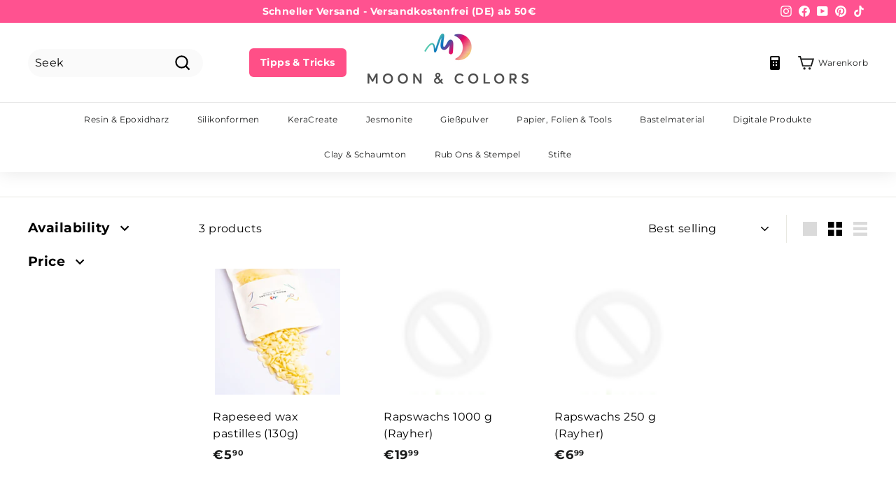

--- FILE ---
content_type: text/html; charset=utf-8
request_url: https://moonandcolors.com/en/collections/rapswachs
body_size: 68969
content:

<!doctype html>
<html class="no-js" lang="en" dir="ltr">
<head>
  
  






<meta name="google-site-verification" content="Ux2_2hQjsmTrAXjpMdhYtIKnFBwXyzTFPooMmEaIJfw" />
<!-- Google tag (gtag.js) -->
<script async src="https://www.googletagmanager.com/gtag/js?id=G-86J9V10D7V"></script>
<script>
  window.dataLayer = window.dataLayer || [];
  function gtag(){dataLayer.push(arguments);}
  gtag('js', new Date());

  gtag('config', 'G-86J9V10D7V');
</script>
<meta name="robots" content="index, follow, max-image-preview:large, max-snippet:-1, max-video-preview:-1"/>
<!-- Google tag (gtag.js) -->
<script async src="https://www.googletagmanager.com/gtag/js?id=G-FDTRSS90XH"></script>
<script>
  window.dataLayer = window.dataLayer || [];
  function gtag(){dataLayer.push(arguments);}
  gtag('js', new Date());

  gtag('config', 'G-FDTRSS90XH');
</script>
<script type="application/ld+json">
{
  "@context": "https://schema.org",
  "@type": "Organization",
  "name": "MOON & COLORS",
  "url": "https://moonandcolors.com/",
  "logo": "https://moonandcolors.com/cdn/shop/files/dl-MC-rainbow-l_230x@2x.png",
  "sameAs": [
    "https://www.facebook.com/moonandcolors.de/",
    "https://www.instagram.com/moonandcolors/",
    "https://www.youtube.com/channel/UCCqq4idyOMvlGRxAFxMnr0w",
    "https://de.pinterest.com/moonandcolors/"
  ]
}
</script>
    <!-- Google Tag Manager -->
<script>(function(w,d,s,l,i){w[l]=w[l]||[];w[l].push({'gtm.start':
new Date().getTime(),event:'gtm.js'});var f=d.getElementsByTagName(s)[0],
j=d.createElement(s),dl=l!='dataLayer'?'&l='+l:'';j.async=true;j.src=
'https://www.googletagmanager.com/gtm.js?id='+i+dl;f.parentNode.insertBefore(j,f);
})(window,document,'script','dataLayer','GTM-P82MW558');</script>
<!-- End Google Tag Manager -->
  
  <style>
/* hide selected product option value */
.bcpo-value {
display: none !important;
}
</style> 
  <link rel="stylesheet" href="https://obscure-escarpment-2240.herokuapp.com/stylesheets/bcpo-front.css">
  <script>var bcpo_product=null;  var bcpo_settings={"fallback":"default","auto_select":"on","load_main_image":"on","replaceImage":"on","border_style":"invisible","tooltips":"show","sold_out_style":"transparent","theme":"light","jumbo_colors":"on","jumbo_images":"on","circle_swatches":"","inventory_style":"amazon","override_ajax":"on","add_price_addons":"off","theme2":"off","money_format2":"€{{amount_with_comma_separator}} EUR","money_format_without_currency":"€{{amount_with_comma_separator}}","show_currency":"off","global_auto_image_options":"","global_color_options":"","global_colors":[{"key":"Silber","value":"ecf42f"},{"key":"Gold","value":"ecf42f"}],"shop_currency":"EUR"};var inventory_quantity = [];if(bcpo_product) { for (var i = 0; i < bcpo_product.variants.length; i += 1) { bcpo_product.variants[i].inventory_quantity = inventory_quantity[i]; }}window.bcpo = window.bcpo || {}; bcpo.cart = {"note":null,"attributes":{},"original_total_price":0,"total_price":0,"total_discount":0,"total_weight":0.0,"item_count":0,"items":[],"requires_shipping":false,"currency":"EUR","items_subtotal_price":0,"cart_level_discount_applications":[],"checkout_charge_amount":0}; bcpo.ogFormData = FormData;</script>
  <meta charset="utf-8">
  <meta http-equiv="X-UA-Compatible" content="IE=edge,chrome=1">
  <meta name="viewport" content="width=device-width,initial-scale=1">
  <meta name="theme-color" content="#ff5290">
  <link rel="canonical" href="https://moonandcolors.com/en/collections/rapswachs">
  <link rel="preload" as="style" href="//moonandcolors.com/cdn/shop/t/14/assets/theme.css?v=102776947034379360321768475056">
  <link rel="preload" as="script" href="//moonandcolors.com/cdn/shop/t/14/assets/theme.js?v=55210316253976876971751394849">
  <link rel="preconnect" href="https://cdn.shopify.com">
  <link rel="preconnect" href="https://fonts.shopifycdn.com">
  <link rel="dns-prefetch" href="https://productreviews.shopifycdn.com">
  <link rel="dns-prefetch" href="https://ajax.googleapis.com">
  <link rel="dns-prefetch" href="https://maps.googleapis.com">
  <link rel="dns-prefetch" href="https://maps.gstatic.com"><link rel="shortcut icon" href="//moonandcolors.com/cdn/shop/files/Design_ohne_Titel_12_32x32.png?v=1664794532" type="image/png" /><title>rapeseed wax
</title>
<meta property="og:site_name" content="Moon &amp; Colors">
  <meta property="og:url" content="https://moonandcolors.com/en/collections/rapswachs">
  <meta property="og:title" content="rapeseed wax">
  <meta property="og:type" content="website">
  <meta property="og:description" content="arts and craft supplies"><meta property="og:image" content="http://moonandcolors.com/cdn/shop/files/84D7D45D-B9B0-441B-975A-A9239F231A80.png?v=1713093615">
    <meta property="og:image:secure_url" content="https://moonandcolors.com/cdn/shop/files/84D7D45D-B9B0-441B-975A-A9239F231A80.png?v=1713093615">
    <meta property="og:image:width" content="1181">
    <meta property="og:image:height" content="1181"><meta name="twitter:site" content="@">
  <meta name="twitter:card" content="summary_large_image">
  <meta name="twitter:title" content="rapeseed wax">
  <meta name="twitter:description" content="arts and craft supplies">
<link rel="stylesheet" href="//moonandcolors.com/cdn/shop/t/14/assets/country-flags.css"><style data-shopify>@font-face {
  font-family: Montserrat;
  font-weight: 700;
  font-style: normal;
  font-display: swap;
  src: url("//moonandcolors.com/cdn/fonts/montserrat/montserrat_n7.3c434e22befd5c18a6b4afadb1e3d77c128c7939.woff2") format("woff2"),
       url("//moonandcolors.com/cdn/fonts/montserrat/montserrat_n7.5d9fa6e2cae713c8fb539a9876489d86207fe957.woff") format("woff");
}

  @font-face {
  font-family: Montserrat;
  font-weight: 400;
  font-style: normal;
  font-display: swap;
  src: url("//moonandcolors.com/cdn/fonts/montserrat/montserrat_n4.81949fa0ac9fd2021e16436151e8eaa539321637.woff2") format("woff2"),
       url("//moonandcolors.com/cdn/fonts/montserrat/montserrat_n4.a6c632ca7b62da89c3594789ba828388aac693fe.woff") format("woff");
}


  @font-face {
  font-family: Montserrat;
  font-weight: 600;
  font-style: normal;
  font-display: swap;
  src: url("//moonandcolors.com/cdn/fonts/montserrat/montserrat_n6.1326b3e84230700ef15b3a29fb520639977513e0.woff2") format("woff2"),
       url("//moonandcolors.com/cdn/fonts/montserrat/montserrat_n6.652f051080eb14192330daceed8cd53dfdc5ead9.woff") format("woff");
}

  @font-face {
  font-family: Montserrat;
  font-weight: 400;
  font-style: italic;
  font-display: swap;
  src: url("//moonandcolors.com/cdn/fonts/montserrat/montserrat_i4.5a4ea298b4789e064f62a29aafc18d41f09ae59b.woff2") format("woff2"),
       url("//moonandcolors.com/cdn/fonts/montserrat/montserrat_i4.072b5869c5e0ed5b9d2021e4c2af132e16681ad2.woff") format("woff");
}

  @font-face {
  font-family: Montserrat;
  font-weight: 600;
  font-style: italic;
  font-display: swap;
  src: url("//moonandcolors.com/cdn/fonts/montserrat/montserrat_i6.e90155dd2f004112a61c0322d66d1f59dadfa84b.woff2") format("woff2"),
       url("//moonandcolors.com/cdn/fonts/montserrat/montserrat_i6.41470518d8e9d7f1bcdd29a447c2397e5393943f.woff") format("woff");
}

</style><link href="//moonandcolors.com/cdn/shop/t/14/assets/theme.css?v=102776947034379360321768475056" rel="stylesheet" type="text/css" media="all" />
<style data-shopify>:root {
    --typeHeaderPrimary: Montserrat;
    --typeHeaderFallback: sans-serif;
    --typeHeaderSize: 33px;
    --typeHeaderWeight: 700;
    --typeHeaderLineHeight: 1.2;
    --typeHeaderSpacing: 0.0em;

    --typeBasePrimary:Montserrat;
    --typeBaseFallback:sans-serif;
    --typeBaseSize: 16px;
    --typeBaseWeight: 400;
    --typeBaseSpacing: 0.025em;
    --typeBaseLineHeight: 1.5;

    --colorSmallImageBg: #ffffff;
    --colorSmallImageBgDark: #f7f7f7;
    --colorLargeImageBg: #e7e7e7;
    --colorLargeImageBgLight: #ffffff;

    --iconWeight: 5px;
    --iconLinecaps: miter;

    
      --buttonRadius: 50px;
      --btnPadding: 11px 25px;
    

    
      --roundness: 15px;
    

    
      --gridThickness: 0px;
    

    --productTileMargin: 10%;
    --collectionTileMargin: 0%;

    --swatchSize: 40px;
  }

  @media screen and (max-width: 768px) {
    :root {
      --typeBaseSize: 14px;

      
        --roundness: 15px;
        --btnPadding: 9px 25px;
      
    }
  }</style><script>
    document.documentElement.className = document.documentElement.className.replace('no-js', 'js');
    window.theme = window.theme || {};
    theme.routes = {
      home: "/en",
      collections: "/en/collections",
      cart: "/en/cart.js",
      cartPage: "/en/cart",
      cartAdd: "/en/cart/add.js",
      cartChange: "/en/cart/change.js",
      search: "/en/search"
    };
    theme.strings = {
      soldOut: "Sold Out",
      unavailable: "Unavailable",
      inStockLabel: "In stock, ready to ship",
      stockLabel: "Low stock - [count] items left",
      willNotShipUntil: "Will be sent after [date]",
      willBeInStockAfter: "Will be in stock after [date]",
      waitingForStock: "inventory on the way",
      savePrice: "Save [saved_amount]",
      cartEmpty: "Your cart is currently empty.",
      cartTermsConfirmation: "You must agree with the terms and conditions of sales to check out",
      searchCollections: "Collections:",
      searchPages: "Pages:",
      searchArticles: "Article:"
    };
    theme.settings = {
      dynamicVariantsEnable: true,
      cartType: "dropdown",
      isCustomerTemplate: false,
      moneyFormat: "€{{amount_with_comma_separator}}",
      saveType: "dollar",
      productImageSize: "square",
      productImageCover: true,
      predictiveSearch: true,
      predictiveSearchType: "product,article,page,collection",
      superScriptSetting: true,
      superScriptPrice: true,
      quickView: true,
      quickAdd: true,
      themeName: 'Custom',
      themeVersion: "11.1.1"
    };
  </script>
  <script>window.performance && window.performance.mark && window.performance.mark('shopify.content_for_header.start');</script><meta name="facebook-domain-verification" content="ufhh07z0wz6anx8wmqpyq0hude7hyw">
<meta id="shopify-digital-wallet" name="shopify-digital-wallet" content="/64244580587/digital_wallets/dialog">
<meta name="shopify-checkout-api-token" content="0f3ff786ab94d434c5e2939b81053cc7">
<meta id="in-context-paypal-metadata" data-shop-id="64244580587" data-venmo-supported="false" data-environment="production" data-locale="en_US" data-paypal-v4="true" data-currency="EUR">
<link rel="alternate" type="application/atom+xml" title="Feed" href="/en/collections/rapswachs.atom" />
<link rel="alternate" hreflang="x-default" href="https://moonandcolors.com/collections/rapswachs">
<link rel="alternate" hreflang="de" href="https://moonandcolors.com/collections/rapswachs">
<link rel="alternate" hreflang="en" href="https://moonandcolors.com/en/collections/rapswachs">
<link rel="alternate" type="application/json+oembed" href="https://moonandcolors.com/en/collections/rapswachs.oembed">
<script async="async" src="/checkouts/internal/preloads.js?locale=en-DE"></script>
<link rel="preconnect" href="https://shop.app" crossorigin="anonymous">
<script async="async" src="https://shop.app/checkouts/internal/preloads.js?locale=en-DE&shop_id=64244580587" crossorigin="anonymous"></script>
<script id="apple-pay-shop-capabilities" type="application/json">{"shopId":64244580587,"countryCode":"DE","currencyCode":"EUR","merchantCapabilities":["supports3DS"],"merchantId":"gid:\/\/shopify\/Shop\/64244580587","merchantName":"Moon \u0026 Colors","requiredBillingContactFields":["postalAddress","email"],"requiredShippingContactFields":["postalAddress","email"],"shippingType":"shipping","supportedNetworks":["visa","maestro","masterCard","amex"],"total":{"type":"pending","label":"Moon \u0026 Colors","amount":"1.00"},"shopifyPaymentsEnabled":true,"supportsSubscriptions":true}</script>
<script id="shopify-features" type="application/json">{"accessToken":"0f3ff786ab94d434c5e2939b81053cc7","betas":["rich-media-storefront-analytics"],"domain":"moonandcolors.com","predictiveSearch":true,"shopId":64244580587,"locale":"en"}</script>
<script>var Shopify = Shopify || {};
Shopify.shop = "moonandcolors.myshopify.com";
Shopify.locale = "en";
Shopify.currency = {"active":"EUR","rate":"1.0"};
Shopify.country = "DE";
Shopify.theme = {"name":"Kopie von Kopie von Update 27.07.2022","id":182192210252,"schema_name":"Custom","schema_version":"11.1.1","theme_store_id":null,"role":"main"};
Shopify.theme.handle = "null";
Shopify.theme.style = {"id":null,"handle":null};
Shopify.cdnHost = "moonandcolors.com/cdn";
Shopify.routes = Shopify.routes || {};
Shopify.routes.root = "/en/";</script>
<script type="module">!function(o){(o.Shopify=o.Shopify||{}).modules=!0}(window);</script>
<script>!function(o){function n(){var o=[];function n(){o.push(Array.prototype.slice.apply(arguments))}return n.q=o,n}var t=o.Shopify=o.Shopify||{};t.loadFeatures=n(),t.autoloadFeatures=n()}(window);</script>
<script>
  window.ShopifyPay = window.ShopifyPay || {};
  window.ShopifyPay.apiHost = "shop.app\/pay";
  window.ShopifyPay.redirectState = null;
</script>
<script id="shop-js-analytics" type="application/json">{"pageType":"collection"}</script>
<script defer="defer" async type="module" src="//moonandcolors.com/cdn/shopifycloud/shop-js/modules/v2/client.init-shop-cart-sync_C5BV16lS.en.esm.js"></script>
<script defer="defer" async type="module" src="//moonandcolors.com/cdn/shopifycloud/shop-js/modules/v2/chunk.common_CygWptCX.esm.js"></script>
<script type="module">
  await import("//moonandcolors.com/cdn/shopifycloud/shop-js/modules/v2/client.init-shop-cart-sync_C5BV16lS.en.esm.js");
await import("//moonandcolors.com/cdn/shopifycloud/shop-js/modules/v2/chunk.common_CygWptCX.esm.js");

  window.Shopify.SignInWithShop?.initShopCartSync?.({"fedCMEnabled":true,"windoidEnabled":true});

</script>
<script>
  window.Shopify = window.Shopify || {};
  if (!window.Shopify.featureAssets) window.Shopify.featureAssets = {};
  window.Shopify.featureAssets['shop-js'] = {"shop-cart-sync":["modules/v2/client.shop-cart-sync_ZFArdW7E.en.esm.js","modules/v2/chunk.common_CygWptCX.esm.js"],"init-fed-cm":["modules/v2/client.init-fed-cm_CmiC4vf6.en.esm.js","modules/v2/chunk.common_CygWptCX.esm.js"],"shop-button":["modules/v2/client.shop-button_tlx5R9nI.en.esm.js","modules/v2/chunk.common_CygWptCX.esm.js"],"shop-cash-offers":["modules/v2/client.shop-cash-offers_DOA2yAJr.en.esm.js","modules/v2/chunk.common_CygWptCX.esm.js","modules/v2/chunk.modal_D71HUcav.esm.js"],"init-windoid":["modules/v2/client.init-windoid_sURxWdc1.en.esm.js","modules/v2/chunk.common_CygWptCX.esm.js"],"shop-toast-manager":["modules/v2/client.shop-toast-manager_ClPi3nE9.en.esm.js","modules/v2/chunk.common_CygWptCX.esm.js"],"init-shop-email-lookup-coordinator":["modules/v2/client.init-shop-email-lookup-coordinator_B8hsDcYM.en.esm.js","modules/v2/chunk.common_CygWptCX.esm.js"],"init-shop-cart-sync":["modules/v2/client.init-shop-cart-sync_C5BV16lS.en.esm.js","modules/v2/chunk.common_CygWptCX.esm.js"],"avatar":["modules/v2/client.avatar_BTnouDA3.en.esm.js"],"pay-button":["modules/v2/client.pay-button_FdsNuTd3.en.esm.js","modules/v2/chunk.common_CygWptCX.esm.js"],"init-customer-accounts":["modules/v2/client.init-customer-accounts_DxDtT_ad.en.esm.js","modules/v2/client.shop-login-button_C5VAVYt1.en.esm.js","modules/v2/chunk.common_CygWptCX.esm.js","modules/v2/chunk.modal_D71HUcav.esm.js"],"init-shop-for-new-customer-accounts":["modules/v2/client.init-shop-for-new-customer-accounts_ChsxoAhi.en.esm.js","modules/v2/client.shop-login-button_C5VAVYt1.en.esm.js","modules/v2/chunk.common_CygWptCX.esm.js","modules/v2/chunk.modal_D71HUcav.esm.js"],"shop-login-button":["modules/v2/client.shop-login-button_C5VAVYt1.en.esm.js","modules/v2/chunk.common_CygWptCX.esm.js","modules/v2/chunk.modal_D71HUcav.esm.js"],"init-customer-accounts-sign-up":["modules/v2/client.init-customer-accounts-sign-up_CPSyQ0Tj.en.esm.js","modules/v2/client.shop-login-button_C5VAVYt1.en.esm.js","modules/v2/chunk.common_CygWptCX.esm.js","modules/v2/chunk.modal_D71HUcav.esm.js"],"shop-follow-button":["modules/v2/client.shop-follow-button_Cva4Ekp9.en.esm.js","modules/v2/chunk.common_CygWptCX.esm.js","modules/v2/chunk.modal_D71HUcav.esm.js"],"checkout-modal":["modules/v2/client.checkout-modal_BPM8l0SH.en.esm.js","modules/v2/chunk.common_CygWptCX.esm.js","modules/v2/chunk.modal_D71HUcav.esm.js"],"lead-capture":["modules/v2/client.lead-capture_Bi8yE_yS.en.esm.js","modules/v2/chunk.common_CygWptCX.esm.js","modules/v2/chunk.modal_D71HUcav.esm.js"],"shop-login":["modules/v2/client.shop-login_D6lNrXab.en.esm.js","modules/v2/chunk.common_CygWptCX.esm.js","modules/v2/chunk.modal_D71HUcav.esm.js"],"payment-terms":["modules/v2/client.payment-terms_CZxnsJam.en.esm.js","modules/v2/chunk.common_CygWptCX.esm.js","modules/v2/chunk.modal_D71HUcav.esm.js"]};
</script>
<script>(function() {
  var isLoaded = false;
  function asyncLoad() {
    if (isLoaded) return;
    isLoaded = true;
    var urls = ["\/\/cdn.shopify.com\/proxy\/1362d29b5d5e74c7d445fbaf0baa8b3e8301e46fa61d24b18f2446ac6708a28a\/d11gyepaze0qmc.cloudfront.net\/assets\/js\/order-lookup-by-hulkapps.js?shop=moonandcolors.myshopify.com\u0026sp-cache-control=cHVibGljLCBtYXgtYWdlPTkwMA","https:\/\/cdn.hextom.com\/js\/eventpromotionbar.js?shop=moonandcolors.myshopify.com","\/\/cdn.shopify.com\/proxy\/4583dc4b3a2988385e73551a5715c9d1d51be8b13b19c69af03a1f159a1058ab\/sa-prod.saincserv.com\/i\/notification-TQFGLOIR.js?shop=moonandcolors.myshopify.com\u0026sp-cache-control=cHVibGljLCBtYXgtYWdlPTkwMA"];
    for (var i = 0; i < urls.length; i++) {
      var s = document.createElement('script');
      s.type = 'text/javascript';
      s.async = true;
      s.src = urls[i];
      var x = document.getElementsByTagName('script')[0];
      x.parentNode.insertBefore(s, x);
    }
  };
  if(window.attachEvent) {
    window.attachEvent('onload', asyncLoad);
  } else {
    window.addEventListener('load', asyncLoad, false);
  }
})();</script>
<script id="__st">var __st={"a":64244580587,"offset":3600,"reqid":"ba02517c-df80-43b0-97ef-0b4e444d1f17-1768679082","pageurl":"moonandcolors.com\/en\/collections\/rapswachs","u":"7fd6ead668c3","p":"collection","rtyp":"collection","rid":404886126827};</script>
<script>window.ShopifyPaypalV4VisibilityTracking = true;</script>
<script id="captcha-bootstrap">!function(){'use strict';const t='contact',e='account',n='new_comment',o=[[t,t],['blogs',n],['comments',n],[t,'customer']],c=[[e,'customer_login'],[e,'guest_login'],[e,'recover_customer_password'],[e,'create_customer']],r=t=>t.map((([t,e])=>`form[action*='/${t}']:not([data-nocaptcha='true']) input[name='form_type'][value='${e}']`)).join(','),a=t=>()=>t?[...document.querySelectorAll(t)].map((t=>t.form)):[];function s(){const t=[...o],e=r(t);return a(e)}const i='password',u='form_key',d=['recaptcha-v3-token','g-recaptcha-response','h-captcha-response',i],f=()=>{try{return window.sessionStorage}catch{return}},m='__shopify_v',_=t=>t.elements[u];function p(t,e,n=!1){try{const o=window.sessionStorage,c=JSON.parse(o.getItem(e)),{data:r}=function(t){const{data:e,action:n}=t;return t[m]||n?{data:e,action:n}:{data:t,action:n}}(c);for(const[e,n]of Object.entries(r))t.elements[e]&&(t.elements[e].value=n);n&&o.removeItem(e)}catch(o){console.error('form repopulation failed',{error:o})}}const l='form_type',E='cptcha';function T(t){t.dataset[E]=!0}const w=window,h=w.document,L='Shopify',v='ce_forms',y='captcha';let A=!1;((t,e)=>{const n=(g='f06e6c50-85a8-45c8-87d0-21a2b65856fe',I='https://cdn.shopify.com/shopifycloud/storefront-forms-hcaptcha/ce_storefront_forms_captcha_hcaptcha.v1.5.2.iife.js',D={infoText:'Protected by hCaptcha',privacyText:'Privacy',termsText:'Terms'},(t,e,n)=>{const o=w[L][v],c=o.bindForm;if(c)return c(t,g,e,D).then(n);var r;o.q.push([[t,g,e,D],n]),r=I,A||(h.body.append(Object.assign(h.createElement('script'),{id:'captcha-provider',async:!0,src:r})),A=!0)});var g,I,D;w[L]=w[L]||{},w[L][v]=w[L][v]||{},w[L][v].q=[],w[L][y]=w[L][y]||{},w[L][y].protect=function(t,e){n(t,void 0,e),T(t)},Object.freeze(w[L][y]),function(t,e,n,w,h,L){const[v,y,A,g]=function(t,e,n){const i=e?o:[],u=t?c:[],d=[...i,...u],f=r(d),m=r(i),_=r(d.filter((([t,e])=>n.includes(e))));return[a(f),a(m),a(_),s()]}(w,h,L),I=t=>{const e=t.target;return e instanceof HTMLFormElement?e:e&&e.form},D=t=>v().includes(t);t.addEventListener('submit',(t=>{const e=I(t);if(!e)return;const n=D(e)&&!e.dataset.hcaptchaBound&&!e.dataset.recaptchaBound,o=_(e),c=g().includes(e)&&(!o||!o.value);(n||c)&&t.preventDefault(),c&&!n&&(function(t){try{if(!f())return;!function(t){const e=f();if(!e)return;const n=_(t);if(!n)return;const o=n.value;o&&e.removeItem(o)}(t);const e=Array.from(Array(32),(()=>Math.random().toString(36)[2])).join('');!function(t,e){_(t)||t.append(Object.assign(document.createElement('input'),{type:'hidden',name:u})),t.elements[u].value=e}(t,e),function(t,e){const n=f();if(!n)return;const o=[...t.querySelectorAll(`input[type='${i}']`)].map((({name:t})=>t)),c=[...d,...o],r={};for(const[a,s]of new FormData(t).entries())c.includes(a)||(r[a]=s);n.setItem(e,JSON.stringify({[m]:1,action:t.action,data:r}))}(t,e)}catch(e){console.error('failed to persist form',e)}}(e),e.submit())}));const S=(t,e)=>{t&&!t.dataset[E]&&(n(t,e.some((e=>e===t))),T(t))};for(const o of['focusin','change'])t.addEventListener(o,(t=>{const e=I(t);D(e)&&S(e,y())}));const B=e.get('form_key'),M=e.get(l),P=B&&M;t.addEventListener('DOMContentLoaded',(()=>{const t=y();if(P)for(const e of t)e.elements[l].value===M&&p(e,B);[...new Set([...A(),...v().filter((t=>'true'===t.dataset.shopifyCaptcha))])].forEach((e=>S(e,t)))}))}(h,new URLSearchParams(w.location.search),n,t,e,['guest_login'])})(!0,!0)}();</script>
<script integrity="sha256-4kQ18oKyAcykRKYeNunJcIwy7WH5gtpwJnB7kiuLZ1E=" data-source-attribution="shopify.loadfeatures" defer="defer" src="//moonandcolors.com/cdn/shopifycloud/storefront/assets/storefront/load_feature-a0a9edcb.js" crossorigin="anonymous"></script>
<script crossorigin="anonymous" defer="defer" src="//moonandcolors.com/cdn/shopifycloud/storefront/assets/shopify_pay/storefront-65b4c6d7.js?v=20250812"></script>
<script data-source-attribution="shopify.dynamic_checkout.dynamic.init">var Shopify=Shopify||{};Shopify.PaymentButton=Shopify.PaymentButton||{isStorefrontPortableWallets:!0,init:function(){window.Shopify.PaymentButton.init=function(){};var t=document.createElement("script");t.src="https://moonandcolors.com/cdn/shopifycloud/portable-wallets/latest/portable-wallets.en.js",t.type="module",document.head.appendChild(t)}};
</script>
<script data-source-attribution="shopify.dynamic_checkout.buyer_consent">
  function portableWalletsHideBuyerConsent(e){var t=document.getElementById("shopify-buyer-consent"),n=document.getElementById("shopify-subscription-policy-button");t&&n&&(t.classList.add("hidden"),t.setAttribute("aria-hidden","true"),n.removeEventListener("click",e))}function portableWalletsShowBuyerConsent(e){var t=document.getElementById("shopify-buyer-consent"),n=document.getElementById("shopify-subscription-policy-button");t&&n&&(t.classList.remove("hidden"),t.removeAttribute("aria-hidden"),n.addEventListener("click",e))}window.Shopify?.PaymentButton&&(window.Shopify.PaymentButton.hideBuyerConsent=portableWalletsHideBuyerConsent,window.Shopify.PaymentButton.showBuyerConsent=portableWalletsShowBuyerConsent);
</script>
<script data-source-attribution="shopify.dynamic_checkout.cart.bootstrap">document.addEventListener("DOMContentLoaded",(function(){function t(){return document.querySelector("shopify-accelerated-checkout-cart, shopify-accelerated-checkout")}if(t())Shopify.PaymentButton.init();else{new MutationObserver((function(e,n){t()&&(Shopify.PaymentButton.init(),n.disconnect())})).observe(document.body,{childList:!0,subtree:!0})}}));
</script>
<link id="shopify-accelerated-checkout-styles" rel="stylesheet" media="screen" href="https://moonandcolors.com/cdn/shopifycloud/portable-wallets/latest/accelerated-checkout-backwards-compat.css" crossorigin="anonymous">
<style id="shopify-accelerated-checkout-cart">
        #shopify-buyer-consent {
  margin-top: 1em;
  display: inline-block;
  width: 100%;
}

#shopify-buyer-consent.hidden {
  display: none;
}

#shopify-subscription-policy-button {
  background: none;
  border: none;
  padding: 0;
  text-decoration: underline;
  font-size: inherit;
  cursor: pointer;
}

#shopify-subscription-policy-button::before {
  box-shadow: none;
}

      </style>

<script>window.performance && window.performance.mark && window.performance.mark('shopify.content_for_header.end');</script>
  <script id="vopo-head">(function () { if (((document.documentElement.innerHTML.includes('asyncLoad') && !document.documentElement.innerHTML.includes('\\/obscure' + '-escarpment-2240')) || (window.bcpo && bcpo.disabled)) && !window.location.href.match(/[&?]yesbcpo/)) return; var script = document.createElement('script'); script.src = "https://obscure-escarpment-2240.herokuapp.com/js/best_custom_product_options.js?shop=moonandcolors.myshopify.com"; var vopoHead = document.getElementById('vopo-head'); vopoHead.parentNode.insertBefore(script, vopoHead); })();</script>
  <script src="//moonandcolors.com/cdn/shop/t/14/assets/vendor-scripts-v2.js" defer="defer"></script>
  <script src="//moonandcolors.com/cdn/shop/t/14/assets/theme.js?v=55210316253976876971751394849" defer="defer"></script><!-- "snippets/shogun-head.liquid" was not rendered, the associated app was uninstalled -->

<!-- BEGIN app block: shopify://apps/complianz-gdpr-cookie-consent/blocks/bc-block/e49729f0-d37d-4e24-ac65-e0e2f472ac27 -->

    
    
    
<link id='complianz-css' rel="stylesheet" href=https://cdn.shopify.com/extensions/019a2fb2-ee57-75e6-ac86-acfd14822c1d/gdpr-legal-cookie-74/assets/complainz.css media="print" onload="this.media='all'">
    <style>
        #Compliance-iframe.Compliance-iframe-branded > div.purposes-header,
        #Compliance-iframe.Compliance-iframe-branded > div.cmplc-cmp-header,
        #purposes-container > div.purposes-header,
        #Compliance-cs-banner .Compliance-cs-brand {
            background-color: #FFFFFF !important;
            color: #0A0A0A!important;
        }
        #Compliance-iframe.Compliance-iframe-branded .purposes-header .cmplc-btn-cp ,
        #Compliance-iframe.Compliance-iframe-branded .purposes-header .cmplc-btn-cp:hover,
        #Compliance-iframe.Compliance-iframe-branded .purposes-header .cmplc-btn-back:hover  {
            background-color: #ffffff !important;
            opacity: 1 !important;
        }
        #Compliance-cs-banner .cmplc-toggle .cmplc-toggle-label {
            color: #FFFFFF!important;
        }
        #Compliance-iframe.Compliance-iframe-branded .purposes-header .cmplc-btn-cp:hover,
        #Compliance-iframe.Compliance-iframe-branded .purposes-header .cmplc-btn-back:hover {
            background-color: #0A0A0A!important;
            color: #FFFFFF!important;
        }
        #Compliance-cs-banner #Compliance-cs-title {
            font-size: 14px !important;
        }
        #Compliance-cs-banner .Compliance-cs-content,
        #Compliance-cs-title,
        .cmplc-toggle-checkbox.granular-control-checkbox span {
            background-color: #FFFFFF !important;
            color: #0A0A0A !important;
            font-size: 14px !important;
        }
        #Compliance-cs-banner .Compliance-cs-close-btn {
            font-size: 14px !important;
            background-color: #FFFFFF !important;
        }
        #Compliance-cs-banner .Compliance-cs-opt-group {
            color: #FFFFFF !important;
        }
        #Compliance-cs-banner .Compliance-cs-opt-group button,
        .Compliance-alert button.Compliance-button-cancel {
            background-color: #007BBC!important;
            color: #FFFFFF!important;
        }
        #Compliance-cs-banner .Compliance-cs-opt-group button.Compliance-cs-accept-btn,
        #Compliance-cs-banner .Compliance-cs-opt-group button.Compliance-cs-btn-primary,
        .Compliance-alert button.Compliance-button-confirm {
            background-color: #007BBC !important;
            color: #FFFFFF !important;
        }
        #Compliance-cs-banner .Compliance-cs-opt-group button.Compliance-cs-reject-btn {
            background-color: #007BBC!important;
            color: #FFFFFF!important;
        }

        #Compliance-cs-banner .Compliance-banner-content button {
            cursor: pointer !important;
            color: currentColor !important;
            text-decoration: underline !important;
            border: none !important;
            background-color: transparent !important;
            font-size: 100% !important;
            padding: 0 !important;
        }

        #Compliance-cs-banner .Compliance-cs-opt-group button {
            border-radius: 4px !important;
            padding-block: 10px !important;
        }
        @media (min-width: 640px) {
            #Compliance-cs-banner.Compliance-cs-default-floating:not(.Compliance-cs-top):not(.Compliance-cs-center) .Compliance-cs-container, #Compliance-cs-banner.Compliance-cs-default-floating:not(.Compliance-cs-bottom):not(.Compliance-cs-center) .Compliance-cs-container, #Compliance-cs-banner.Compliance-cs-default-floating.Compliance-cs-center:not(.Compliance-cs-top):not(.Compliance-cs-bottom) .Compliance-cs-container {
                width: 560px !important;
            }
            #Compliance-cs-banner.Compliance-cs-default-floating:not(.Compliance-cs-top):not(.Compliance-cs-center) .Compliance-cs-opt-group, #Compliance-cs-banner.Compliance-cs-default-floating:not(.Compliance-cs-bottom):not(.Compliance-cs-center) .Compliance-cs-opt-group, #Compliance-cs-banner.Compliance-cs-default-floating.Compliance-cs-center:not(.Compliance-cs-top):not(.Compliance-cs-bottom) .Compliance-cs-opt-group {
                flex-direction: row !important;
            }
            #Compliance-cs-banner .Compliance-cs-opt-group button:not(:last-of-type),
            #Compliance-cs-banner .Compliance-cs-opt-group button {
                margin-right: 4px !important;
            }
            #Compliance-cs-banner .Compliance-cs-container .Compliance-cs-brand {
                position: absolute !important;
                inset-block-start: 6px;
            }
        }
        #Compliance-cs-banner.Compliance-cs-default-floating:not(.Compliance-cs-top):not(.Compliance-cs-center) .Compliance-cs-opt-group > div, #Compliance-cs-banner.Compliance-cs-default-floating:not(.Compliance-cs-bottom):not(.Compliance-cs-center) .Compliance-cs-opt-group > div, #Compliance-cs-banner.Compliance-cs-default-floating.Compliance-cs-center:not(.Compliance-cs-top):not(.Compliance-cs-bottom) .Compliance-cs-opt-group > div {
            flex-direction: row-reverse;
            width: 100% !important;
        }

        .Compliance-cs-brand-badge-outer, .Compliance-cs-brand-badge, #Compliance-cs-banner.Compliance-cs-default-floating.Compliance-cs-bottom .Compliance-cs-brand-badge-outer,
        #Compliance-cs-banner.Compliance-cs-default.Compliance-cs-bottom .Compliance-cs-brand-badge-outer,
        #Compliance-cs-banner.Compliance-cs-default:not(.Compliance-cs-left) .Compliance-cs-brand-badge-outer,
        #Compliance-cs-banner.Compliance-cs-default-floating:not(.Compliance-cs-left) .Compliance-cs-brand-badge-outer {
            display: none !important
        }

        #Compliance-cs-banner:not(.Compliance-cs-top):not(.Compliance-cs-bottom) .Compliance-cs-container.Compliance-cs-themed {
            flex-direction: row !important;
        }

        #Compliance-cs-banner #Compliance-cs-title,
        #Compliance-cs-banner #Compliance-cs-custom-title {
            justify-self: center !important;
            font-size: 14px !important;
            font-family: -apple-system,sans-serif !important;
            margin-inline: auto !important;
            width: 55% !important;
            text-align: center;
            font-weight: 600;
            visibility: unset;
        }

        @media (max-width: 640px) {
            #Compliance-cs-banner #Compliance-cs-title,
            #Compliance-cs-banner #Compliance-cs-custom-title {
                display: block;
            }
        }

        #Compliance-cs-banner .Compliance-cs-brand img {
            max-width: 110px !important;
            min-height: 32px !important;
        }
        #Compliance-cs-banner .Compliance-cs-container .Compliance-cs-brand {
            background: none !important;
            padding: 0px !important;
            margin-block-start:10px !important;
            margin-inline-start:16px !important;
        }

        #Compliance-cs-banner .Compliance-cs-opt-group button {
            padding-inline: 4px !important;
        }

    </style>
    
    
    
    

    <script type="text/javascript">
        function loadScript(src) {
            return new Promise((resolve, reject) => {
                const s = document.createElement("script");
                s.src = src;
                s.charset = "UTF-8";
                s.onload = resolve;
                s.onerror = reject;
                document.head.appendChild(s);
            });
        }

        function filterGoogleConsentModeURLs(domainsArray) {
            const googleConsentModeComplianzURls = [
                // 197, # Google Tag Manager:
                {"domain":"s.www.googletagmanager.com", "path":""},
                {"domain":"www.tagmanager.google.com", "path":""},
                {"domain":"www.googletagmanager.com", "path":""},
                {"domain":"googletagmanager.com", "path":""},
                {"domain":"tagassistant.google.com", "path":""},
                {"domain":"tagmanager.google.com", "path":""},

                // 2110, # Google Analytics 4:
                {"domain":"www.analytics.google.com", "path":""},
                {"domain":"www.google-analytics.com", "path":""},
                {"domain":"ssl.google-analytics.com", "path":""},
                {"domain":"google-analytics.com", "path":""},
                {"domain":"analytics.google.com", "path":""},
                {"domain":"region1.google-analytics.com", "path":""},
                {"domain":"region1.analytics.google.com", "path":""},
                {"domain":"*.google-analytics.com", "path":""},
                {"domain":"www.googletagmanager.com", "path":"/gtag/js?id=G"},
                {"domain":"googletagmanager.com", "path":"/gtag/js?id=UA"},
                {"domain":"www.googletagmanager.com", "path":"/gtag/js?id=UA"},
                {"domain":"googletagmanager.com", "path":"/gtag/js?id=G"},

                // 177, # Google Ads conversion tracking:
                {"domain":"googlesyndication.com", "path":""},
                {"domain":"media.admob.com", "path":""},
                {"domain":"gmodules.com", "path":""},
                {"domain":"ad.ytsa.net", "path":""},
                {"domain":"dartmotif.net", "path":""},
                {"domain":"dmtry.com", "path":""},
                {"domain":"go.channelintelligence.com", "path":""},
                {"domain":"googleusercontent.com", "path":""},
                {"domain":"googlevideo.com", "path":""},
                {"domain":"gvt1.com", "path":""},
                {"domain":"links.channelintelligence.com", "path":""},
                {"domain":"obrasilinteirojoga.com.br", "path":""},
                {"domain":"pcdn.tcgmsrv.net", "path":""},
                {"domain":"rdr.tag.channelintelligence.com", "path":""},
                {"domain":"static.googleadsserving.cn", "path":""},
                {"domain":"studioapi.doubleclick.com", "path":""},
                {"domain":"teracent.net", "path":""},
                {"domain":"ttwbs.channelintelligence.com", "path":""},
                {"domain":"wtb.channelintelligence.com", "path":""},
                {"domain":"youknowbest.com", "path":""},
                {"domain":"doubleclick.net", "path":""},
                {"domain":"redirector.gvt1.com", "path":""},

                //116, # Google Ads Remarketing
                {"domain":"googlesyndication.com", "path":""},
                {"domain":"media.admob.com", "path":""},
                {"domain":"gmodules.com", "path":""},
                {"domain":"ad.ytsa.net", "path":""},
                {"domain":"dartmotif.net", "path":""},
                {"domain":"dmtry.com", "path":""},
                {"domain":"go.channelintelligence.com", "path":""},
                {"domain":"googleusercontent.com", "path":""},
                {"domain":"googlevideo.com", "path":""},
                {"domain":"gvt1.com", "path":""},
                {"domain":"links.channelintelligence.com", "path":""},
                {"domain":"obrasilinteirojoga.com.br", "path":""},
                {"domain":"pcdn.tcgmsrv.net", "path":""},
                {"domain":"rdr.tag.channelintelligence.com", "path":""},
                {"domain":"static.googleadsserving.cn", "path":""},
                {"domain":"studioapi.doubleclick.com", "path":""},
                {"domain":"teracent.net", "path":""},
                {"domain":"ttwbs.channelintelligence.com", "path":""},
                {"domain":"wtb.channelintelligence.com", "path":""},
                {"domain":"youknowbest.com", "path":""},
                {"domain":"doubleclick.net", "path":""},
                {"domain":"redirector.gvt1.com", "path":""}
            ];

            if (!Array.isArray(domainsArray)) { 
                return [];
            }

            const blockedPairs = new Map();
            for (const rule of googleConsentModeComplianzURls) {
                if (!blockedPairs.has(rule.domain)) {
                    blockedPairs.set(rule.domain, new Set());
                }
                blockedPairs.get(rule.domain).add(rule.path);
            }

            return domainsArray.filter(item => {
                const paths = blockedPairs.get(item.d);
                return !(paths && paths.has(item.p));
            });
        }

        function setupAutoblockingByDomain() {
            // autoblocking by domain
            const autoblockByDomainArray = [];
            const prefixID = '10000' // to not get mixed with real metis ids
            let cmpBlockerDomains = []
            let cmpCmplcVendorsPurposes = {}
            let counter = 1
            for (const object of autoblockByDomainArray) {
                cmpBlockerDomains.push({
                    d: object.d,
                    p: object.path,
                    v: prefixID + counter,
                });
                counter++;
            }
            
            counter = 1
            for (const object of autoblockByDomainArray) {
                cmpCmplcVendorsPurposes[prefixID + counter] = object?.p ?? '1';
                counter++;
            }

            Object.defineProperty(window, "cmp_cmplc_vendors_purposes", {
                get() {
                    return cmpCmplcVendorsPurposes;
                },
                set(value) {
                    cmpCmplcVendorsPurposes = { ...cmpCmplcVendorsPurposes, ...value };
                }
            });
            const basicGmc = true;


            Object.defineProperty(window, "cmp_importblockerdomains", {
                get() {
                    if (basicGmc) {
                        return filterGoogleConsentModeURLs(cmpBlockerDomains);
                    }
                    return cmpBlockerDomains;
                },
                set(value) {
                    cmpBlockerDomains = [ ...cmpBlockerDomains, ...value ];
                }
            });
        }

        function enforceRejectionRecovery() {
            const base = (window._cmplc = window._cmplc || {});
            const featuresHolder = {};

            function lockFlagOn(holder) {
                const desc = Object.getOwnPropertyDescriptor(holder, 'rejection_recovery');
                if (!desc) {
                    Object.defineProperty(holder, 'rejection_recovery', {
                        get() { return true; },
                        set(_) { /* ignore */ },
                        enumerable: true,
                        configurable: false
                    });
                }
                return holder;
            }

            Object.defineProperty(base, 'csFeatures', {
                configurable: false,
                enumerable: true,
                get() {
                    return featuresHolder;
                },
                set(obj) {
                    if (obj && typeof obj === 'object') {
                        Object.keys(obj).forEach(k => {
                            if (k !== 'rejection_recovery') {
                                featuresHolder[k] = obj[k];
                            }
                        });
                    }
                    // we lock it, it won't try to redefine
                    lockFlagOn(featuresHolder);
                }
            });

            // Ensure an object is exposed even if read early
            if (!('csFeatures' in base)) {
                base.csFeatures = {};
            } else {
                // If someone already set it synchronously, merge and lock now.
                base.csFeatures = base.csFeatures;
            }
        }

        function splitDomains(joinedString) {
            if (!joinedString) {
                return []; // empty string -> empty array
            }
            return joinedString.split(";");
        }

        function setupWhitelist() {
            // Whitelist by domain:
            const whitelistString = "";
            const whitelist_array = [...splitDomains(whitelistString)];
            if (Array.isArray(window?.cmp_block_ignoredomains)) {
                window.cmp_block_ignoredomains = [...whitelist_array, ...window.cmp_block_ignoredomains];
            }
        }

        async function initCompliance() {
            const currentCsConfiguration = {"siteId":4387761,"cookiePolicyIds":{"en":98663623},"banner":{"acceptButtonDisplay":true,"rejectButtonDisplay":true,"customizeButtonDisplay":true,"position":"float-center","backgroundOverlay":false,"fontSize":"14px","content":"","acceptButtonCaption":"","rejectButtonCaption":"","customizeButtonCaption":"","backgroundColor":"#FFFFFF","textColor":"#0A0A0A","acceptButtonColor":"#007BBC","acceptButtonCaptionColor":"#FFFFFF","rejectButtonColor":"#007BBC","rejectButtonCaptionColor":"#FFFFFF","customizeButtonColor":"#007BBC","customizeButtonCaptionColor":"#FFFFFF","logo":"data:image\/png;base64,iVBORw0KGgoAAAANSUhEUgAAAfQAAADFCAYAAACihwA2AAAAAXNSR0IArs4c6QAAIABJREFUeF7sXQd4HNXxn3m7J8k2tukYmxJKqAnFNs0Y44aNLd1JJoheE0KH0HuCEnoNJfRACPWPDba1JzcwYCB0TK8BQrVNMTa2XCTd7Zv\/N3d7p73V9aaTmf2+fAT09r23v7e3vzfzZn6DIJcgIAhUFgJEOHrmzM3IplqtaZLW2C+s8fWwDZN\/XPXDa18ee2xbZU1YZiMICAKVgABWwiRkDoKAINCJwOiZ1gRt481EuLW2AW2NoG0ArWGVHYYH5n\/2+inQ1KQrDbORI5vMdfoM+nVV2NimCvWWZlhvalJ4PZ9N1YbWUEUEhm2DT9NSn7a\/rwrbC3yaPjXb9SdnfnTxokp7HpmPINDTEBBC72krJvNdYxFonDzZ+Kl39QFA+JCtVZXWTOIIdpTMI\/8\/Quy2OvXtY\/a\/rZuBwBGNk39VHerY0gAa7tN6lKlpiGnba5lE4IsSN\/i0DWbknxpMbYPPJvCRDSb\/U2vnv5P2ab3Ap+0XfLZ+pjpkv2Pojm8P+vK67wGAuvk5ZXhBoMcgIITeY5ZKJrqmIzCmZfo+GoypWuP6jkUeJXEmcxvBdv5JGl5q0x37f\/KH+tbuwmTk7x45QhFdbpIe6LO1L0rYbpLW4LM1mBT9Z\/Tv0X\/G\/7\/z9yqbomSv+Z8aqrRuNW29wCT9rs\/W90785ronu+s5ZVxBoCchIITek1ZL5rrGIjAyGFwfFTxLNv4mQtwOebv\/2Uno+EWY7FEfHVf7VXcAMvywh9fxtcFTptZDYlZ4jIwjZM0ETlECr2LSdpN4hLQ7rXe22BP\/zoTvsuyjlv5HPtu+uRrVU0O\/\/\/YrhCl2dzy3jCkIVDoCQuiVvkIyvzUegR0mT64a0LvXvzXBIWyJM4l3npt3Wuiu\/74Ybb3vBydO\/LA7wJnQOHmDcKj9aR\/RbzvJuNPN3knYjpvdsbwjlrpjsXex1pnEXRZ9F5K3bfJp+sandUvfDt\/ftlx5M7vj5RIEBAEXAkLo8joIAt2MwKhZwTEQhqm2jf3iZ+VM6pGz81hAnEPsURf8EgQY8eHx+3\/QHVNvaiL1ypsP\/tUH+k8+W\/eNWtSOZR47K4+ReIJ13tUNn2DZc9uYdR9x07vP4J2z+CjpL\/fZ1NSP4P82WHW3BNN1x0sgY1YkAkLoFbksMqlfEgKjWlqes20YQRESTyDuzn93kzvhEjtMIz47tXsIndemsXFyVcfKFbtWAx1p2vo4n9bVXc7J4xa5283uOktPcMcTVMUD6Fzk7Tp3d\/dv2qRN0h8jwl8Grr7viV\/S+yLPKgikQkAIXd4NQaAbERgZDB5OGh+KuNNjpO2OaI9HuceIPkL639shve8XZ0z4pBunHh\/69\/vdOhC1eV6V1gFT681NrVXU8o5Gtbtd8AmkHHGzx87TvWftTvBcZFMQbRcNunOC50gDKgA0lCYT\/qkBLttkyT+\/rQQ8ZA6CQHchIITeXcjLuL94BMZMnbqebVQ9bRPsHD87j1voie72hNQ1jV\/Zhm\/klyeN+rJyQCQ8dcQ\/fmUSHGtq+4IqrX1Jo9ojFrcnGj4WAZ\/ezZ4QLa8MADAUoAkAptJg4MeqSv9xo6\/uealyMJGZCALlRUAIvbx4y2iCQByBEc0tBxDBI9qG6i7paZ1iMvFz9EigXNR6\/1jbevRXZ+5fkefHFw27+TdGOHxdFekxZoTYHUudbIimqHnT2BKj2jvz1jvT3GKWPd9r8FfLREATI6QOTOqGAmXgCm3A6QP+t\/gBiYSXH9ovEQEh9F\/iqsszVwQCI6a3PGNrGEVut7rjdk+duhYh9flIK8d+eeaknyviQZJM4ry9r+nbfzXVVxH93dR6fZeITNR9HnGje\/LS3Za6x80eI3mFBGjEyBwjxA6mAmSL3YyQ+yow1T2t7Xj+rz+7tb1S8ZF5CQKlQEAIvRSoSp+CQAYERjTPGKFteq5TCa7zjFzbSM5\/R7dCHJN8hPw1zvumzzrj4IShoUoH+qadrtzDJLrNJHsX09ZGjNgjKWouS51l8bwpcG7Sj1jmQI5V7iV05LP0uKWOJobBwFtto+2SgfPvXlXpGMn8BIFiISCEXiwkpR9BIEsEhtx1l6\/XBoNmaI37ueVdXVHub2obd+K4snjUu+ts3dbwfwvOGXdolsN1e7M7dmra0AzBTVVaHxoLbHMHuEUtdk5Z63THexXlImTOvnZ2tTv\/jFjnXms98u8RcrdB4dQN1\/Ydi09ev7LbQZAJCAJlQEAIvQwgyxCCgBuBvSbP+K1S8LStYYNEJbiIlb6UNF5v23BFVP61U\/I1bq0T\/[base64]\/f\/1VMxk3oJANggIoWeDkrQRBIqEwB6Pz5oItm7RGpEJm1PROs\/O6eEd+7ce\/c7i\/j\/[base64]\/ZJdk6GxatMNB07x2bouqizHSnCdojMcBNeZa955Th47S4+kqMUt9WgeekLAXMxSd7nowcC3Qr7QuIGP3rC4ZA8mHQsC3YiAEHo3gi9D\/7IQGPLInO0Uhp8ljQM6Nduj1jcRBT9c8GrD1usPO1wTPdBVOS56fk5azV7859ETCkFuSOPk\/mDiZYamep\/WG5mkq51KZyGfrX\/0aZpVA1XnPjLj8KWFjJPp3tc2OHlAVRhmmkS7JpRdpaibPT2hx\/LPUwXFdb0fTbSVoS5Z9+Errs40N\/m7INATERBC74mrJnPukQgMfTh4FKBxn22DkSAmo6Hd1qr2vyeOe3qLW568mTScHtV2d9zxLm13W+Pff24ac1Z+ABDuePBjO1Wb5l2GrfeIpoZ1aq2bCbrq9rNmyD7ygWdOWpDfWNnd9UH\/E0cbRM0+rddiC51zz2MiMfH0tC4R7G6yduefxyz1qMhMl\/ujynLLQZl7rH9\/08fZzVBaCQI9BwEh9J6zVjLTHo7AkIdnziEN42KpaHFSJ3yboGO\/\/55Q99Ovbn5qntYwImahd9ZHd87RCU9Y1jT67nyg+M2hzTuZKjTd1LRFyqIoCTXJaU6NbR94+7xTVuQzXpb34OdrHX+ioe3bfJqwC5mnzDVPZpl3Bs5lyFV\/Pdy+etSAByU\/Pcs1kmY9BAEh9B6yUDLNno3ALv+a9ivlq\/5Ua+T062h+uc0u9Ehg3HWfnjz+\/M2ualkbqqte1Bq292q7O+RPqNXony8fNS9XNHY5ZNqvSOlZPtLbmfGypq5Spi5LPSbNamrd4SN95G3Pnjo51\/[base64]\/a7tY4brRU9negmZ3J2RaznIizjFG7p3Bx4VebUq+vdfOme+cxV7hEEKhUBIfRKXRmZ1xqDwJDJT\/XXbaGXbY3bu+RdIeJOJ5z82SnjDuaH3fTGJ4dqG5\/UNqwTV4hzVV2zbVgY1mrf9qtHfZYLODsfPvVEg\/QtPtv2uc\/M47XJXW72znrlnaRv2OGx17589tO5jJlP24VrH3c\/mnh0rOBKPIrdm3\/ukn5Nfk7uyk93ouGdwi0ecRo4ZL3rxErPZ63knspEQAi9MtdFZrUGIbDrv2ftpQlmaw39YulqkVKoNnXYGsZ+cfr+L\/DjDrxm7n4ANMPWyFlckaj2zmh4joSHTygcHr3q2nELs4Vn8BHNW4MOvWlq3TcSBJdwRh5TZCOoiqSNOZZ6RFc9wR3\/0OWvnHVktmPm2+7b9f+4jWGo58CEAfH88niJVJeGezYR8DFr3n1\/grUfCaD7VFPrkA2uvbY13znLfYJAJSEghF5JqyFzWSMR+O39s88DTdfEzsVj0eua8D1YTWM\/P3f8D\/zgA6586lhCvC9O5gmiM5Hz9vmr23Es3DQqq7KpezVO7tXuU48ZWvu95UuTWupulba4rjqBj\/R7ACuGN73aVFIxG4Ljfd8PwvvIwCO6BrVlUIqLkXVKsu+MhnfJyK4mpIb1Lv\/zk2vkiycP9YtDQAj9F7fk8sDlRuC39816Q2scEi+uErG8I6VQb\/ti6UunQ1NUxGWjq566XGu8OMEt77jcHUW559r7bDgOmnbsyOYZdjt08r4AMMO0qU9UuIXd6J4a5ImWOHS267TYDa2\/rSEYed788z7PZtxC2ny\/+Sl7kdIvJdVsj6evOeScIC6TpQxsrBpbzI2v8B\/rNl10WiFzlnsFgUpBQAi9UlZC5lFRCDROnmzAr\/pssDLUVq3aqsKL+i\/8Yf7QE3KuP77TP1t+Y6P5HkVkXjslXLUGjaT3\/N8ZE+Ka7Bte\/tQjmvBQt5s9IR\/dJit84+j6bIDaesIt1Wv3HzDbJBoZlVZ1u9CdwDjOO48ExMXIPpH0XdHwy5Bw7Plvnf9GNmMX2ub7rU5+nkzcJ6NSXLxgS2f+eaR0KhN\/MkvdXXo1LiOL3ywMd2y9Y1NTVpukQp9N7hcESomAEHop0ZW+exwCO0yeXLXDZr6TScNhmnCDqCIpam3DYtJ0wyqz\/+R5o0aFs32wHe+dfQNpOCuhFGr0\/Pzlr5aNGw5NGJdYXf+yuS9ojcO9Z+cxF7zWeLv995GnZDP20EOnnGBofUdVJE\/OIW2HvNnd7ib4mJ56tCa524KPB8aFlNbjz37n4mezGbvQNgu3PXl\/ZeBMNBWmtdTjZ+JRiz1lNbYMZ+5kGP51zzuvpdB5y\/2CQHcjIITe3Ssg41cEAke+M3XDjg46TGt1IRFuGCuc4iJTDlKzNalHEXwXPTl+\/DeZJr7lXZP716j+L2tN23NEe0SzPZp\/rkmro78+e+xD7j7W+evTn5OGLTsD5xIseiBSf9U37ZuxDvpujZMHGIqeMbXePpaiFjkzT5p\/HrPcE0nf7Z6PKrjp+tPe\/bOV6ZmL8fcftz11oK7G\/[base64]\/\/2CHxqr1agZMRaVqkxJ6QgS7O7+8s1560vz1ZLXUo319b2D4t31Pv+jHYsxf+hAEugsBIfTuQl7G7XYE\/G8Ee\/dToUNsDTcSYf+EgimcI+6ceScRgyEivP6FjpUXwkEH2akeZNu75pxEGm7TGjBK0tE+bY0zfCvMA79sGtUWu3ejc+b0Wd3LXBFXiHPln\/[base64]\/ouc3blfhhYkKcVFpWMPJDzcIJiy\/[base64]\/6lpkboGEsiGaJOZZ51EJvXWm3b77swrqE0qR9zn\/qt6CMdx0LPloq1Y6Seezs27Bp3JK7xj+VCugRB04ZRhBq8WlaJ2VUu1uz3Rv5nhAQ53LPaxuUto85+r9X\/Ltci\/wsjDR33GfXH8FUa7NiXIKlnszSTnauHrHkXQVb3BrxEbLvjIZXBl7Z7w9nXVyu55NxBIFSICCEXgpUpc+KRuCIt6beo4l+b2ul4gQdJfPvNOmjV+i1n583qtMdzg+zzxNPbAxG9bvaxvWjVnyk\/UrdERr25tH173Yh9NvmnEkEN3apmkZw53fn73eSt33vC+YMIfC94a6DbsSEXhztdYPscT\/cVZuS0Pc58NEXTK2Hp0tFS6YUF41696SuJeSnazBsfcxhn5eP0BmfH0aebYEJ\/qhbvdPlntTNnk7zPW7ZJ6nG1lmadXL\/Y86MSPDKJQj0VASE0Hvqysm8c0bgyHfm9LH1yisA4E9uorUJSdv0JiGeaA2vT5lrPeyJYBOR+ou2+UycU8+Atdj\/+daRE\/7ongynvrX\/0P9ZrXGYe8OgNXWEwzjmx0v2+08XQj\/36cE2qPkxlz\/GUs1cYjAG0KSFd0+c7r2XXe3fgz7X0PZVsej0WCpaV0s9kpqmfRrmmjo8LpHMHas8STS8sunIg7+4sqwu6R\/GnH0RmHhFnMBdFneE4OMWdySwLX7GntjeU5Qlnn\/uFqeJyMq+3v\/IM3bP+aWSGwSBCkJACL2CFkOmUloEDn\/rifMI8AptI\/NdJGrdIdznFIUPnTrid4vSzWDPx2fsQRpmaxvXjkWis4teUdvGbx\/bGfG+xU2ztgVlPEsaNo4H2kXIH96Hdj3m+6ao1Kv76nXWc5uGlf6aNxpM5hFCZpe4i1wV0Snf3Ft3u\/fekQ0P74IGzDE0bRgjcA6V9+af87\/zfzdIf1kVts8yiabGLPZIVLvHIxC7ny1+JKo98H9XzSztCiX2\/t24s+qUaQSTF2DxRLSniGCPiNOkDKKLWuy8OUADFvU77IyB5Xw+GUsQKDYCQujFRlT6qzgEmpqa1GeBnQ\/WCv5FNlRHFNsiQW+KNNHrHT5f\/czda7\/LNPG9m5v7hlb7XrFt2MEdta4BDvvg9xMejd2\/+U2zf4egHo3wo5N\/7pyjP\/BjaMyxbjGZ+Jgntaxj9OqzBJyIdq\/2eiRgjfStn98XON09z2GTHtjQp8zHfaT3iZB\/Cve5r7PgCikN5\/S2w28p0s9E2scD4jxKcTGZWFuDAphQ\/+XVKQPyMmGXz98XTTh7B9M03gUDjdT56ElkYF055inz12Pn8I7FDgZ29D\/4T9X5zFPuEQQqBQEh9EpZCZlHyRA47M0nRiDidK1xnYi4S\/S8HIjozRCagZZh\/gXZDr7bozNutsN4ukee9YGP\/jj+GHCESX5105N3ag0nxN36LCbD4xIGFl8yJphqLONP85aZ2u6XOtqcXqzWNePffTAahLfHhIf69eqjHjE01XZGqydKvCYqwkUC7Gb2+fnnSdCnT4NJ9JjXJZ94xh4\/W+9AxPH+L6+ely1OxWj3fcO5WylQb4GBfVNa2jE3fBcZ2BSWuVdsxnV\/P3vV2njQBcuKMXfpQxDoDgSE0LsDdRmzbAiwAhwBzrBt4lrj8dxyrXGBTdCQ7sw82SR3eTA4ErT5rCcV7UW7w5742ekTl+\/QNLlqRf+1v9A2DnQLxGgNCxb379gKTp\/Ynurhq057+lWTaPdY6dKo29wdba6X+7Q+qbfCubhKb2aq0PmmrQ8wtVaxdp1u+q7554bWi4BC465\/6dz3rxxy9UmK4PZ0Gu8m56GzBU+6nTSMn\/jtdc+VbeEAYOEBZ2\/uQ99rYOCG+SnFOSlrKSPgEzXfQ9Cx2XoNZ2dUACwnBjKWIJALAkLouaAlbXsUAo3fTO5V\/ZPZojWM9ljUS3UY6pr3bchZSGTIXXf5QlWbLtNa9XK57r\/WRMM\/P2X8N5vcOHt\/0MasWCR8p5gMXbH00v0uSQdg71Oevt0k+6QEt7lDqnHCtvUqn9ZLuL65Sbp\/Cu31uFa7+2zcIDil5qWf72yCJn3NrtdcbYA+v9PdnsKyj7rxWw2E\/UZ\/e\/2r5XwBFjdePIjQfgkNtVlSTXd3+pqrfGpiwJxL4z2FsExks2AihOx2IfRyLrCMVXQEhNCLDql0WCkIHPbW438CUtdpjWyIgkPqBITn77x34IYm7CyMksucd7xv9vNkwz6xc3RbQzuR2u1\/p459f9Mb5z6qbTg4nk8ejYRfqbU9\/OemcW+nG6ffSbMPMwkf8GltxKPUO8++PRXTOHDOsaA9KWYJ1no0OM42bH3vtS+feUJs\/Bt2verfhtZHxS36uCcgMf\/cUZZbVkU0dviiv5el2lpsjiuPuGjjVRpeRAVbxJTiMp6Juwu2OAFvndHwSQq4xDcCBCGzY7P1xouFnstvQdpWFgJC6JW1HjKbIiFw+JvTdyCkl7UN\/RIC2Aju963TccKUHQ\/Ku1zmDvfMuUVrOs0l5QoQ1gdrhBfCIfWS1vgrPqOPj0v0tl0FY1svGvtTusdb94+zdzQRnvZpe6MoKbvyw7uUOnW7450qaSlKoZqaXuog7f\/7y2ct4fGboEn137nqKZ+2R0dd7p5xPNXYDK0X+whHD\/v+7+8VaXmy6mbxURcPQo0vkQERCz11tLo3Nc3z7+666d6AOSZ0BQAqDO2h9kEb1J+\/MKvJSSNBoAIREEKvwEWRKRWGQONrkwf4TPNpTZgYja7hLTu0alxw1GGLCxlhu7vmHK813JVQRMWGy0Jh\/SyCEdQ29omnxXFEPeHdy5pGnRgLmks19g6Nk6t+XrsPp5LVuvPJE8\/SU5Y4dUWrd9Y\/N4jmY1g1XPvq6d\/Gxr1up+v69NLtz5hk755QVS1J\/rlD9t+rMI3ec8mtHxaCW673Ljzs4s2rfPgaGLBhVCnOkXh18s8znqsnpKs5MrDxqPaYUhyTuQ2owrrv\/mezJp1cgkCPRUAIvccunUw8FQKHvfXEpUDqL7YNyp0HjkqNmbZ34JlCkdvujlnjw6Sm6zDUxIup2PhESMNbYMPl0f8Wk3sFsAnGr7x8zJPZjLvZ0daOPoVvmbbtc6WaRdztCQVUkmivRzTbY4F07IYH+kgB1V39nzP\/5x77jp2aNgRbPWuS3iHlGXzcIxDxBHxroD1qyI+3f5bNMxSrzfdHX7KVYUAkyj2qFMdBblE51y4FW7IWlnHuj2wKEABtQCMMoPSSvuPOXa9Yc5d+BIHuQEAIvTtQlzFLhsAhbzy+B6KaqzWu5aqWFgbAv00fXn9ZMQbe5ra5u9m2ftImWNul7f6mrZGlZHdJcPFr\/Kr1h36\/hruHhrIde7ujrXMMbV\/us+3qaAqbc1aeEPWe2lI3tbZNrZ8zbfrD1a+cmVCiledwz7aXbQGGPc9n681i\/Xvrn0c2EPESqvSFpo6RQ5fe\/XW2z1CMdj8d\/ecdyUfvoKnieegRMndrsqerxhaTdXWTfaw9\/03piKsdVZhF8z\/oO\/aC3xRj3tKHINBdCAihdxfyMm7REZj06tT1anz4ktawTYLkKuELhFBrDa9vLcagm9\/21PbKpnm2DRu6UuFC2gaDvQIJJVA1XLTyytFX5TLu1qfNrO69ZPWNVVqf7Ipuj6ewJYjOxDTYncIq3N4kfVfYpAtumndm0nrt\/9y+6Tcm6XmGpvVifaXIP49ovFfZ9KnREd53h1V3p1XSy+UZs2n74wl\/8SsEK1Y2tauGeyo3uqf6WjIVuRiZI1fACQOhPbvf2EsmZDMvaSMIVCoCQuiVujIyr5wROHT+E+eRVlfaBIZLq72dFEywhtc\/m3OHKW7Y8qanNgsTvUQaB\/HGIZK+1ikjGy3cYrNwDSyHMAxbcc3oD3Ifu0ntefAOZ5jaPt2n9eYR2dZ0bnZba1PrV0xt33DDi2dOTTfev7Zv2tO07edMrau8inTR+ueJHgGT9IegQ\/vsuPzeSFBdua7FJ\/7lYjTw8tSEzoFyyZTiOuunx1LSEmqpK4qQOCJb5jYA\/xPtm\/uOufSMcj2bjCMIlAIBIfRSoCp9lh2BI954YuMwqI+0hv5MrtG64hF510uCI\/xXZgpIy2XCW103Z8OQUq\/ZGjaPEnpcE94Z0yF0Ta+vqlHjoGlUUks545hNTWqfD3ZYrybcfqSp4WyftgfGz9FdMq8+DfMMor9Rmz3\/1ldPX56p3wd\/ffHvTILH3e72hLN3b6oc0dt9l9PeA+HuVZn6Lubfl5xyaZAMrEtWbCVpxTVXwBunqkXJ3mOtM5lHg+Ai7vbo\/2yyMXzy2qMuu7OY85e+BIFyIyCEXm7EZbyiI8BV1DrCq6aTDWPdRVdswjdrevcePWXofkWV89zy6qf6txs4X2vaqjN1jfXhXUp0TPQEN7ZfM+ocAKTCH7pJ\/c7\/q+1VWG\/vI7t\/xBUeUt+Swrf\/+fQfv8+l\/0e3vvgig+iKxIC4JPnncUvYXwWoAAAgAElEQVSd3li9cuneO8KUvFP9cpkft6XGpqolA+g7MNU6yck7FvEeVXvrjHjvLLgSq6MeT3kzomTuJXRUdhsoaFhrxN\/m5DpPaS8IVBICQuiVtBoyl7wQaHz9iQMR1MPMca6oc9AAR7TsW\/8I80NeHae6qWly1ca91nlXa9w2elafxErnoiwEu4auG5VWTKao88qys8e2uujfVVoflSn\/3CVQ88pmq+7dK8vui9Ls5zObhtqEr3cGwLmIO9mZeNJqa1ELPUL2ETe7jrjXI1HtfHYeC4hTeompwrvV7HN1QjZAUR5EOhEEyoiAEHoZwZahSoPAQa9Pe4o0W+cxVzsCaXpy4Sff180\/4YSso8tzmd2AK5963SYc6opyj1josfN0W8PToetGjc2lz3K1nbrFha+ZWu8WPz9Pmn8etdgjSnG23Tyo\/V8N5Zofj\/PjmX89Vym4tjNdzWV5u8k7XbpaxHJ30t26WOYutzva7\/WxawbjqKZwOZ9RxhIEio2AEHqxEZX+yo5A46vTF2kbBsQsZdK4VIdDQ2eM\/V3JLK4NrnjqMa3xoC5u9mj+ebu29ejwjWNy1oovB3jNm1\/Q6tP2Wsmj5W3gwLhYgRi20pXCuwauuvfEcsyNx\/igqalqoxX4uFLoT9Bwj+eiM0k7lne6OuixvyntnJlHrfLI\/yKWuhMQZ9D5a+19zbXlej4ZRxAoFQJC6KVCVvotGwK\/e3n6w7aGQ8lGZFInDfcM7DfolLuHZp\/7netk17\/sqXO1VtdGg+9iZ+fOOTrhCyEj5Idrint2n+sck7V\/YtB5m9Qo+iZK2on1z90BdyYHxjGZIwAZ6rpBrf88rxjjZ9PHyouu2Ljdtv8DCrfsrIMeE5aJRrUnRre7z9A9Z+rsZo8FwTkpahEyjwbDMbmvRsCt+wy\/ViRfs1kcaVPRCAihV\/TyyOSyQWDC85M3qFbVZ9o2DCMbnldVcF2xcs5Tjb\/un2fvqJXv\/c4qbq6gOFKH2Dfu+1g2cy93m9mDzhuFqJ+Jkbe7Gpv7TL1K2xEyB0MBKrpg42X3XlOuuS4597I6MKEZDFQJGu5xoRg3ubs03mN\/j0m+RiLambxjljm72UMxIo\/+E8Mz19r7xtpyPZuMIwiUEgEh9FKiK32v0Qj0u+TpF7XGYfGgOI1aa3zIvvHZYwGadCU+\/NxBZx+oiKYk1Fl3ZF7d+ecGxxE6bm0y8KiBP93zYDmeh5qa1NI241kwcUSydLW4nruTopZ4xu6y1J2Idpcl7gqCiwXE2WFS+vi19vz7v8rxbDKGIFBqBITQS42w9L\/GIrDWhc\/sS0SWrVW\/aDActNirzaPgjn2WVupDPzPwzHpDw3ROe3PLvbqV4pjMI8QZO6dGrNt48d0zyvFMSy68cm9A\/QL4ENMTulNRLXKu7sk1Z833hDNyh8BZQMZxtUflXsM\/hUIdu6+9zx0li7UoB2YyhiAQQ0AIXd4FQaAABKovnLsNhdVvNeFP4a9+fAGmHGQX0F3Jb31xwJ92Aw2vdRZ6cRd9YdlYAmRfeyzdy0Agw9xh4KLbPyr15Oiuu3xLv\/nxX6Dg8ITqal5XuhPslqgC5xRsiWi0OwQeD3pjVThXQFz8TD18e589\/[base64]\/ut11a6ueS\/gWBciIghF5OtGUsQaACEHhvvZO3N0L6aZNo49hZusHqtOxm52CzSN3xyNn0\/DCGxm36bemLsvzUdNX+iNSCBhjRM3G3hGua6mnxXHOHzGMqcG4Cd3LPXdHuSwxfeM+aXe\/6tAKWQ6YgCBQNASH0okEpHQkCPQYB\/HSt4w9UoC+vsvWvFQDGXNbOP0Ng4GyfwpPW\/\/bOBaV+qiVXX90f2uwWMHB4pyZ7LCgvWf559G+d3gSKWt8REo\/nl3fmmrvlXo0QIdJZvXe746ZSP5f0LwiUGwEh9HIjLuMJAhWCwCd9j1+\/b0fH4Wiqw8mndgYTNRrqGVJw68Z9qp7Fz25tL8dUl\/[base64]\/Bd9yGWIxytrKygkDlISCEXnlrIjMSBNZ4BH685pq+vg77HkI8OGJpxyzvdNXT3GQfSU9zVUxzu9cdEo+73TmqHcL399nt7j+s8cDKA\/6iERBC\/0Uvvzy8IFB+BFhAZsl3P96hTOP3oBAjhG5G0uQigW6JAW+uf4\/9LZae5nazu2qcd6auRa12UvanpDr27jv4Xz+W\/2llREGgfAgIoZcPaxlJEPjFI\/DpaadVr7v+gAuVwgvAxOpE8o6ej6cOimM3OwfBxQRiornlXgKP\/3v0b28rpPpeQ+\/++hcPvgCwxiMghL7GL7E8oCBQGQhQU5O5BHzXo8LT0IxWUou62gESi6zE\/j2JRntC9bRoJHskv9xJV0uIdkd7qc9nj67a9Z63KwMBmYUgUFoEhNBLi6\/0LggIAgDw43nn9cVe\/S5SpjoTFVZ3iWjv4mp3pahFhG6iGu1dqqe58s7dpVJR6Y9NDB9TJRHt8v79ghAQQv8FLbY8qiDQHQj8eN41fbFX6BFlqFo0olXUYoTe5dzcJfnKUe1xy93QTqS6183uknjt1GxfZKI9unro3R93x\/PKmIJAdyEghN5dyMu4gsAajgDXNl8SMvdEA68FA\/fuSt6dAW\/xc\/NkQXHxgiud+eVxN3tM4pX\/qcKaMPyUYaoTeg2+7as1HF55PEGgCwJC6PJSCAKCQEkQ+PmSK\/+gkW4EA\/[base64]\/q2mbEMLhiOpYMHDTjJrsXYLivPnnLo32eFEVR8aVU9SMsEa055MK376U8LFNh\/19dUEPIDcLAmsIAkLoa8hCymMIAt2BwE+nNe1ABryKhuqDZoYIdheRc\/55VJM9moceVYpzabTHSqF2rWu+DE26YJnv5wcGDr17VXc8s4wpCFQqAkLolboyMi9BoAcgsPiMpmtQ4XmdQW5ONbR0muzxcqhJZF3jEe3uoDc7BMp+RSu7WVWHHl5r9+u+6wHQyBQFgbIjIIRedshlQEFgzUFg8dl\/u0gpuIIt7FiRlYjlHcknj+abp9Ro98q8uiPaoznlYTDsJwA6Lv\/6x6r\/7nhQU8eag5w8iSBQfASE0IuPqfQoCPxiEGi98MoNQqTvJRPGoom9kgfBeSRck+aaR9LTfkBDfwQYel9D+EWfAc\/3HnPJgl8MmPKggkCBCAihFwig3C4I\/NIRYI32pTU1fWh1aA+jxhwBphpKBu4IBmySNP\/cQCATVxkm\/pcUvocmvQIQfvbnVfTlJlv2CcOQ48NSs\/yX\/[base64]\/[base64]\/29EHESER0LALsjYl8AWElEryilHli5cmXz3LlzlwMAZdWjNBIEBAFBIAMCQujyiggCRUYgEAicRETnIOKWKbomIvoCAG5qbW29Z968eW1FnoJ0JwgIAr9ABDAQCNQCwGbuZ9da\/7elpeXpYuERCAQ2AoAD3P0Rka2UmtXc3PxNscZJ1c\/xxx\/vW7p0ae+Ojo7dAGC81nonANgCEasBoJ2IPkXE97XWQaXUO8uXL189b968cKnnlan\/pqYmNX\/+\/BpeHyIKKKWG8rwBYENmBET8FgA+IaJ5pmnOXLp06cpykENjY+NabW1thyGi4XmGVyzLeivTcyX7u9\/vn4CIv\/L87YvBgwc\/2dTUpPPps9z38Hq98cYbVymlzstmbGcNLx08ePAVPeUZs3kuVxs85phjqpcsWdJfaz1eKTUCALYBgM2dNj8R0UcA8LzP55uxZMmSxfPmzWvvDq9FY2Nj1apVq\/oAwDCl1HhE3N6ZKxDRKkT8DABe1Vo\/2atXrw9\/\/PHHtnJ8I+rr6\/cgosGeb6cOBoN35bgWJW0e+1aFw+GNTdMMICJ7pbYkogHOwIsA4GNeawCYse666y67\/\/77S77Wfr+\/NyI2AkDvbAEgop+11t9WVVV9aJrmqh133LG9XL\/PkSNH1qyzzjpbhMPhwwFgT0T8tTNv5skPAaClvb39P5tvvnnr3XffHfI+ExP6LADY3\/OHZYg4rLm5mTso6GIyXbRo0R2I+AdPRx1aa39LS8uTBQ2Q5uaGhoa1bds+GAAiLxgArJ\/FWN8DwEsA8AQRTQsGg6uyuKfYTbC+vn641vpwRBwJAFsBgJlhkA4AeBMA5oZCoftnzZr1ebEnFeuvrq5uM6XUfwGAN0Tu691QKLTPrFmz2JWc0xUIBJp5nTw3NQ8YMKAx2YubU+dlauz3++sQ8VEAWCuHIXnjeJxlWf\/O4Z5Kb8rv72+I6AgAGA0Av03yriQ8AxG1IeI7ADBba31fS0vL1+V4yEmTJm0YDod5czoRAPYAgH7pxnVtpF8EgCnV1dWzpkyZsrpUcw0EAlcCwIWe\/[base64]\/z59+txERMcUMO8VAHBWKBR6YNasWbwLLuqVhtD5vZlSU1Nz6JQpU+xcBl0TCD0QCLBXiwksdvFH6get9bVKqTcAgD0sZwLAJh5s3lBK7Td9+vSfc8GsEtuyhdGvX7+TAeCyXKwiz7OsIqLTa2pqHpwyZQp\/VIt+jRw50uzdu\/cw0zR5AzYw3wGYlDo6Oo6YM2cOGwJF9yRVMqEzCSmlriaiUwBA5Ykhb4YuWb58+e2l8C4WSOjuRwoR0VXhcPjKYn9THY\/ng4jYkCuGRPS+UuqwXXfd9QPmqJSEDgDsdmAL+j+5DuJqr\/x+\/yOIyFay9yoJoTc2NvZqb2\/\/MwD8qYAPinuubG1eYVnWtQXgkM2tWFdXx27n6x13Xzb3pG1DREHTNI+bNm3aDwV35uogHaFzMyI6KhgMPpjLmD2d0Pfbb7+BvXr14nPxuOVERG+FQqEDZs+e\/WUMi\/r6+k2JaKpD7rH\/vJSIhgWDQXZJ9thrwoQJW\/l8vtv4WKsID8Hk2ExEZweDQca1aBd\/QNvb268DAPYaZrImsxn3J7aiLcu6J5vGubSpVEL3+\/37IuLfAWDXXJ4nTdu5SqkTp0+fXlTPYhEJPTb1B6qrq0+ZMmUKG00FXwcccMDG4XD4YQAYVUBnbAjcEQqFrk5H6BErfciQIf58rdP6+vqJRDQjxUSLTuh8Dtbe3n4\/AByaARz+WLCrky0oDgxkd3amHeZ91dXVJ5XIYuCo6BGIODPDJoTPzcNEFLMEeN7ec2zvo6\/QWg9uaWn5tIAXJuHWTIQOAJ+vWrVqyNy5c5dlO2ZPJ3S\/39+AiNM8z3uRZVlXeTHw+\/1\/QMR\/uv+71nqfAjfP2UJdknZ1dXWDEPElREyIx0kyGL+7Me8N\/+bSvr9E9Fl7e\/veTz75ZFE2pc6Z6nQA2C8DEDxH\/h9\/I3ie\/FvLFER8dnV19c25eqfSzaMCCZ0Nj12VUuyNWjvN3Bm3GIbcLJtv1SrbtveYMWPG+8V6SdMQukbELl5EIuL3MS0XsEciGAzeXow5BgKB6wHg7CR9MX4dRBRGjLx2vPHk\/yV9B4loPh+dZyJ07vTwYDDIbqmcrsbGxv7t7e0WAHAgTLKrqIQ+YcKEap\/[base64]\/F44HD5w5syZHLeR98Xeu7a2tn8i4mEpOuEj8o8Rkb8R7wLA97yB1lr3UUrxMckw\/q0R0bop7udvxGnFDFirNEIPBAJ7AwBvXDdIgQG70J8DgGcR8X9ExPFYpLXewDn+5Hgtfk9SkeY74XB4\/5kzZ36X90K7bkxF6ET0iFLqcfcYWmtFRP0QcUN+JxGRreZkHpxWwzCGTps2raD3MRAIsHeDYzF6eZ6Vj0nZ0zWbiBZqrdEwjE2IiOPADkLEHTzE\/[base64]\/Px6NytHAb7311v1ExMEvsSuklNp9+vTpbxfrvSpjPyoQCNySYiPNBgGT4hm77rrrlDSePrb69lZKceQ2b1C9VvtCImoIBoOvF\/BcHKh3PBHdmaKPnxHx0qqqqjvTbULZRRoKhW53guiSBaa1IuKOxcreqSRC57iDvn37voCIyTZubO1+Ytv2UTNmzGBrMeVVV1c3Ril1t5Ox08Xi5Kyd1tbW\/YrxrUpD6JcEg8Er0s2zoaFhnG3bjyJilw0cEV0dDAa9wYo5vZ5+v\/8+RGSucV9slR8WDAa935JIGydG5RwAuMDx5nbYtn3QjBkzmGshG0LnoJSTLMu6L9vZOtY5Rwby7jvVVTRC9\/[base64]\/j3DRnqWs6nL6gzc2VBz7MslDj58xPSU1vqsYDD4QSET9\/v9uyHivBRHWm9rrY9hCyebMfgb0dbWdiQi8kaGBYO811tKqdHFCHKsJEL3+\/3XISKTSbLrcg4ayzYriGNJODbJs7GN94uIpzY3N7Nbu6Do90IInSdTV1fnV0o94s1c4U0HANRm+7xewMaNG9enurr6RUTc2fO3rAJkGxoahnCwLRF90Nrael7MUM2G0Hm874hoqywnz33+BQCaMvw4ikXo6SyERYZh\/DZX7wLPO010vtZan9LS0pJqp5\/NNyHSpr6+fhgRscvFezGZn2NZ1s1Zd+Y0ZAvwzTffZE8FHx94r\/9YlsVHIAX9SHIgdB7\/xQEDBozKlHrW0wmdHzQQCDwFAGPdoDOpE9FOK1as+Klfv34XOSlIXi\/SHZZl8VFRQeuS67tSaHsnAJVjZLwBPfwcT1dXV++fz3my3+\/\/HSJyLAyr6jUWSoyOZfkAIiaLrXl3wYIFe82fPz\/[base64]\/A+y7KOy9hJigZ+v387x2PhDVoJaa2Ht7S0sPck7ysNofP5mfc8iF3vbGHdlI6w1gRCdwLjeDfvxYBT1n528nS9H66XDMOYVOxMhLwXN4cbA4EACzTxb6+\/57aFtm2PzXRMlGooh4D3bm1tfbUYqUyOm5zjZmIiJ7GhW23bro15UHJ49EhTJz2W0\/O6uF4RMdjc3OzVVch1CN4kVkQeeiAQYK8Je5YS3l+OlVm4cOFB2XoRvQDwtwQRn0fEmNhQrIlNRP5gMMjxDHlfhRI6D+z3+69CRHZxu69FSqlh06dPj2ew5DLJCRMmbODz+ZjQE3iLv9tVVVXj8o2iT0XovOvynmMtQsSxmcRm\/H7\/XxGRLXT3xTtWr1VSFEKvra0daxgGW0bea26+FkKsI8fafQ8AOAjBew3OVxXN+Rhwet0rAMAfRffFlsJelmVxUE7el9\/vPxQROR3C+wOcGQwGWR0w7ysVoRMR51Kyu9+ryvR9e3v7rulc72sCoTvnW5ypkG0Kyida63HlElHJe8FT3BgIBJjImHASLiK6IhgMMgFUxOX3+1mw419JJnO3ZVnJjruynjfrRvTu3Zs\/6t7NMx9Vrm9ZVmvWnSVpWCmE7vf7Oc6HAxfdlyaivYPBIH\/H8r78fn89InIqZ0KgHOf4B4PBMXl3HPWaceBwF2EZIsp4hh4bt76+\/hQi+od7HkT0o9Z6zxkzZvwvn\/k5QdwsYOa1\/PkM\/YSamppHsg0odo+fitAfJyKO8nMHA3AE6D+CweDpqR6goaFhF6017zrcSll8391JzomLQuiBQOBeAPi9Z042Iu7a3NzMZFzQ5QRwzEmywbnNsqxT8+28rq7u10opTs9ICKwhokeDwSDL\/hXkfnWsnLeSBNvxzndAMBhktaG8rjSEfopSCrXWt6KTa+EagI8WOJI76QduTSB0flZO31JKBbPIz33Rtu0Ti5mik9diFnBTIBBgZUJvHvJi27a3mTFjxtICui7qrYFAgN89jlB3Xz8bhrFtMTwj9fX1xxFRlxx0RDzFOQfO+3kqgdDHjx+\/[base64]\/\/ZkTssgErNOc5jcudgyfv9Pv9nILXJTCPiC4NBoPsouyC2ZpC6M6Z21FKqTvSSGDOUUodUujZcF4vdJFucgLYuugMIOKDzc3NRxVpmIK74SwSAEgmRTzFsqyDCh4AAByJ6c+TREPPtSwrU7572ilUAqEHAgHWQudvu\/siwzD2njZtGgcjF3yl8vZorWtbWlrY65XXVSihO6mOryUxjD4zTXPE1KlTMwb8ppp4IBAY6NQRSbJHN68AACAASURBVKcz\/yof6YRCofl77LHHikyaMOkI\/UYnb9SbTsWu7EleH7\/f72chec6jTThPI6IzHX1rb15hwYQ+bty4DWtqalhyMfFNI7omGAx6zzzyeiHYNWKa5lQnTcXdx0+hUGj7WbNm\/ZhPx4FA4CHO8ffc+7VlWd6zpHy6j9wTCATYc8EeDO91hGVZ7I7P68pE6HV1dTsrpTgX1Xu2yu\/ASMuyPvEOvCYQem1t7ZaGYXBw0IEAwPoGXS5HC7zBsqxImklPvWpra4cZhtEloFNr\/ceWlpYE0ZzufMba2tohhmFwDIP3G8FxHWwhFXw5wYF87Mc52vGL3bIbb7zxoEwBoekmUAmE7vf7b0NElvN1X7kESmfEOBAIcLzBFK\/Hki3YfIKDYwMWSuiBQIC\/0ex98cbFPN\/W1jaxUG0Pv9\/P\/Hh1kud2v0ec7fGR1pq\/qZMXLVr0YqqYhZSEblnW+axoxfmCROS20jnwqd6yrPi5tRMcwmSeEOHL1Yksy9rTCVzzEm\/BhO4E5XRJNdFa\/76lpSXZmVnGFytJA3YH8ZGBN0iNrZM9kpFTNoOkcAM+a1mWWws8m65StvH7\/Xxs0qVqHm+ynCC1vPrPROjcaSAQ4MIcvAYJsRO8I21tbR08b968BOnEnkzo\/P6vXr16d6UUK5CxKEWm68NQKDR+1qxZXC2vR161tbWHGIbhTYHkoMu6UhZcyhUs53yW18V9sS7AIZZl8bltwRcfb\/Xr1483yF6LnwVItsgny8ZFSN0eFJcsewMA3giFQsOLpWvupGFxMLW3sNFVlmVxdkheV56Ejo2NjX1CodAkrTWTeTJNkhsty0qm8JbTPNmz3dbWdhci8vcyUwEu7pttArbaL6ipqXnNWxgoLaEPGTLEN2jQIH7pE1KgiOjl1tbWEbHE\/7q6OnYxeqtFcQRp44wZM+aUkNA5BYt3Le6LpfIOam5u9spw5gS0u3EgEOAjiHM9HbQ6ruuscle9gwcCAc7NTSgXiohPNDc3s3VXlKuurm6wUiqZyMOfC1G8y4bQ+QECgQCnHrH71RvZffngwYMvdbuPejKhc9CM1vpKRExbqcuzqOzpOnDKlCnJ5HGxqamJ\/1fo2WRR3qNkndTX1x9LRAnaFES0Ums9Id+o8VJMNoUqHytEHlCIK9c9Vyd4lrE42vMMKxwvXt4btwqx0N9nsRz3s7GhsNFGG00oxPvg7s\/[base64]\/[base64]\/B8xSvyXd9s7nPSIjnn3n1VnMvdkURm8Rf3xfrsh7a0tCRoeWfz3MnaOC53Pn7wetfWCJe73+9\/GhG9R4FvhkKhYcVyubOSn6P\/niDSU6jEagkI\/ebq6uoLva7ufN8d7338LvXp02dn0zS5ZgAbd7\/Nom\/WfudCUDdlJPTYR4blKT0yhxypfAERXYCI68QGRUR2E17c3NzMB\/2Rq1SE7iTnJ6vCdJ1lWedlAUTGJk6+IP\/wvcprhQbF8RFFQjQwEX0dDAbZDZ9X5Lz3YZJV9XLalDQoLsk8ONqeBXS8OfG3DBky5Ex2F\/VEQk\/hueEd\/P2tra2nuUVRHJciZ0t4AwV5lz0pGAw2T5gwoa\/P52Py2ceF4YssRZxL5bqML3URGjgqac96uyKiY4PBIB+1VMQ1ceLEoaZpdtGALzSOxP1wqYLiAOCn6urqjTKJcaUDqkJc7rd4BbA44K+9vX2LQoPCYs\/uSKzyd9abxluQ8VEkQudz68VKqb82Nzdz0ZSyXfX19XsQ0Z+JaC9EZC95qqI2LEU+JitCd0id3R5s1bkFZ5IJ0HxumubIqVOnxs+NSkXojhY9j+O1kIqdtsbKalt7VvGT6urqHfP9sfr9\/uMRkYtRuC+WleVSp3mdy3vfskAgwO6bZNXnhhfiFs3FQuc5Oe3\/k6RwDBfEqG1ubn6ppxG6E8zylUd9jIU2rmptbb08mcKZI2nKZ63ec8JvlVINtm2fgohctMUbSHhiKVx8hXyVUvymeXPyYDAYrJi0NRZ+6dWr12JE9J6FTrMsiwvqFHw5edpceWs9d2dcfrpQEacKIXSu8PWY59k48pozVnLKk04FdiAQ+DMAcIZIwqa\/VGlrOSz6e0T0AAC0BINBXuNuiWsJBAJbc0U1pRRrn2yXZP5sBJ6TNaE71vCTSc7KE9YZAE7mXGT3fywhobOLko8D\/[base64]\/yLirz33LmtraxtULMstn3l57\/H7\/VwhbLjnv6\/kkqjFiFGoq6tjQaUEJTEeS2t9UqE1HyqB0B3NAU7P9b6fMyzL4t9sQSTnBBWyatoenjXS7e3tm2RT3CnNRiGVUtxMpVT8u05EHAPGKWoJv0velLHKb5Z1TIrxuqbtw+\/3rw8AjyU5AuH7nsua0J2PMsuJes\/N3BN4asCAAbXeD3ApCd1JzeKNRpeFCIfDBxRyxuP3+znhn8+6EyI8nVziXQqRZ3XcdCzK4K22szocDg\/LN9guthiOB4DLqXrlFKcHg8FJhbx5+RA6j+d8nJjMvG4jFmHZPEmuf8USeiAQ4E0kbybdF2\/yOAAu5WbMEZ5hDX+un57KfRbr8y2u1lap0rCBQIBFgrpIvGqtr2ppabm40E1pIe+o+94M0q\/secybkJwqexwYy8ThvjjLZ\/NCFfMqgdCdb3+XTRF\/B53Kk+x9y\/uqq6s7UCnFHoBuk351iHI2Ig7xPAifT59pWRZ\/SyvicoLnWFvB65n+JidCdz7KLJbPEbveK2WEaykJnT0Hpmk+lyLg6KBgMOgNiMl2UTj\/\/Dwn6d97z+uWZXGx+UIu5ff7kxVnYbflP4cMGXJCvmlL7J4hoo8R0WsFFkUSN19Cd340bySJ7m8jooWcLuIBtGIJvb6+\/mQiSjhP01pf1tLS4q1j0OUdmTRp0nq2bXOVMq9F4m77g1NIh2NXKvJyglL5Y+6tNvYdIo7LV3rZyesfgojvF8MySnOOuoLT7LItrexdBMey5Fghb0orIOL05ubmgjbOzve22\/PQHUK\/CBEvTxJ53RwKhQ7O13BiT6XWmiWqE44rAIC\/Vfs3Nzcn845m\/XvIJQ990qRJ29u2zcer3lx4OxwODy3UyEo2aadi2lop0ldTPmeKWuqhfAh9KAAwqbPp774mh0Kho5ItbCkJ3RG1uQYAuiT5s4gJ55vm43p3XO0sFuHdebMWOgdqeGVbs37JYg0DgQBj2SVgBwDaieiympqaq3N1te6111691l9\/\/en8QU0yoWcsyyqo2AH3mS+hO\/eyihwHU8UDKdMAV7GEnszqYx3+mpqaI7NZM0dVjo8gvLtshoMV9Q4u1vlkzi9mljewrCq7JJO4s9lDMY+IeEOdc82AhoaG03hzxH2YpnmqOx4ny6klNOPjp0022YQFso5Jcv\/rhmHU5aPp7kiispfGm9LLUfRHtLS0JJw75zP3CrLQd0RE1u73ut1DRHRDa2vrn2O6JNk+p1NxcjIiciyDN0Xrjerq6lH5Vh1zfWNzKs7i9\/vPQcSrksSxzOOqiMU4onHjEwgE9uO4G9M0z542bZpXUyUllCnio3K30JlAOzo6\/uUpTN9qmua2qXRtS0no\/MTjx4\/fuLq6+qMUEcSsUMdl+NhFkfFc2tkgcMpAcxILl63nr8Lh8G75Sr56V6i+vv5OIjo+yQvNAVYXtba23pxtCUnWBgYAroXOGwXvxc\/OJMHyigVdhRA6D+z3+89HRLY8MrmcK5bQnRx\/fqfcH6LPw+HwmJkzZ36VDmAnoI4D4G5M0a6ViBqCwSDrP1T05SixcVqi1xvEvxUWNeLzR44VyXg5GwTOmnErg72tta5vaWnhnP6Mv99UgwQCAdbT4COuLqpfvPE3TbN+2rRp\/A3JeDmCW4cBQKpo\/g+rq6uHFiO1qVII3fndsh4HZw8ly4++qq2t7YpsYyeYE8Lh8KMpzoJ5uEhdiIyLkaFBLhY6d8XxAqZpPpuk\/jn\/+RzLsvg3m\/d76J6uE0fFYjobA8AirfVBK1aseCXTxsiRI2evxvaex38qZwudO3Bq2MZlDonow3SqS6UmdJ5TIBDgXR5HI3rdf\/xnFtB\/CBFvbW5u5g9Dsgtra2u3U0qd7RQW8e66+Z4VRFQXDAaz3klleiGd4i8sz+qtWsW3ctUd\/tv16T7u\/BJWVVUdqrX+U5JFjk3hgVAodHy+rjH3cxRK6OxyDofDc5KcV3nhqlhCd3KPPwYALtATu\/hMkYtY\/D6Vq9gJMGI37bGp9N6dzhYopeqnT5+eTOkv02tVtr87bmcu4sTZFN4PPX\/4PuPfpWEYd6eygnmD09HREWDPFyLumaSozeda68NaWlrYHZr35QSv3ZRCYpNLoN4XCoXuTLNZ5+\/lEK68hYicxtrlW0NEfNyQtF5BPhOvJEJ3Uni58uS+SZ6FLfXniejGoUOHzk51XDhu3Lg+1dXVjYj4Jyd+KNnmwCKiQ0t53JKufKqjL8HfeK8XejUiHtjc3Jx3sZgYbmx8ISJXNXUXEeMiQg\/btn19qrKsjY2Na7W3t\/P3w5u9xN+eU\/Mi9FxfzHIQurNrvgUAuL5xKoUddmWzhcou6XeIiN3nJn9EHBKf6BHIcT8q5xdf6BYByRWHVO3Z7cJzSlJH3M0U7xMRa6PPQ8RIaUoi2lIpNR4AWAeYd3mprhcty\/JG+eY9\/UIJnQfeb7\/9BtbU1LyXpEKVe14VS+g8ScfTwO457\/vGwjCnLlu2bJGz28Zx48b1rqmp2YXXMElkeNK1ICLOUphoWVaXAkR5L14JbnRiAtgzlFCcxDMU\/\/bY68UbuUhcgG3bayulmBw4qyPZ0UOsi0+UUvsXUqqSO3IIia3qQ9LAsMz5RnDszbtOOw6O3ZN\/Z4jIGgFdvBFOO5bjPKm5ublYdSRigaRcdz7hW5TGsk27woj4XiFu47q6Oq5ZwHU70h2ZsQLkv7m4FwDEjlw2AwA+BmQM+f+neuffYQXOWbNmJauQl\/Pbm6uFHhvA2fzxRtW71iyos3+hHto0KcWRnwaLcWmtH6qqqnrXtm321vYmouFO9cydkgDBRuuoNYbQnR9sP5\/Px5KmnKuX6keX80sBALz7vK6mpuaqQs90UgzOAXj7IyLnKA\/IZ4Jp7vnQtu0DZ8yYkZU7MZuxi0HoDiGehohc8SrVWlU0oU+cOHFzwzCeSRLMx4\/HFh\/HRywgol6IyNKZfBTirdrEbX8GgPc8gjL83\/mHPGXhwoVHpqqulM16laNNXV3dr5VSXNnPLYpTjKH\/[base64]\/rCDhskMX5cqbuOBWH9fT92QRpZerM\/fdiETqn7nV0dHDwVKqMgYomdGdTwmvGP3yuu53PtQwRT6iqqnq8vb2dz8yZEL1Ec93y5csvynS2ls\/gxbzHqQv+ACKy18gbPJXrUFwR7aX29vZDC8lDTjaocwb5D6fCVdIytzlOdrHW+oyWlpa8SxKnGq8CCT0yVac6Ghc42aRI36oXlVKBQrwHyTDMl9C5Lw5cVUrxWXWXokssyxoMBtnbm\/d5ekNDwwTbttljxxUa891chrnsrGVZHNMBaxyh80M555ujWII2xXlPNr9XdsfP1Fpf3bt371eLTYqpJuAESrBgDUuluvXxs5lzpA0R\/Q8ArqypqXk813SIbAYpFqHzWBMmTNjE5\/PxeZU3ZY3\/XPGEzpOsr6+fSESs95\/ObZwM2tcR8QxWyuM\/BgKBbVmRKokqIQfJsaQqB59V9OVoNzQgIv\/2vAU9sp07x7lc1tbW9ki2QVbZdhxr55A6e8WaMohlpeuavxGPcJR3S0sLu+fz\/rj3NELn+TY2Ng5oa2s7FRHPSuF5yrgsRMQerGt9Pt\/DhZSZTYNfTlHu3n4CgQDrRbDr3btB\/VhrPbalpYUlV\/O+2LNlGMbZRPT7PL73bRyRv3Llyptj0tBrJKG70a2vr5\/EZ99EtJWz00pXc5bVuvjs5iOl1OXTp0\/nwhtF\/5Fms\/ocuV9VVcVFO7imObtlkrlqY12xNb4SAFjX\/t\/V1dW3lILIY4MVk9AdIuPCP6wU512bHkHo\/AyO2AMfmXCsgjeP1b3kEV1oXqdwOHyJN0gxEAiwi4\/PKBP64KpKRLR3S0sLpw5V\/OWkJLEE7BmIyFYcezBSWe38\/rby+8s6+J9\/\/vn1H374If8WS37x5r9v376\/[base64]\/sF9wtD4RfTZo0KDPKkRuVNXX1w8CgG157vw\/5+MY+eAg4koi+lZrzZXLPguHwx8VqkyVDe5OpGrAm9YXDodfi1XYy6afWBvur1evXnXe6GYi+mbIkCEv5Cuwk8scitHWUf\/bDRHHEBEHe\/H7xhYCB7ks4DxerTWrGj5fU1PzaSqvT11d3XClFBfpSbgQ8X\/Nzc2cetUtm8x8MGJM2trauL70VkopPnPdTCkVO56wtdYLufATEX1p2\/bHxQqGynWu7FkgIv42sCjT9vyNcDbSkW+Ebds\/KKU+BwDObPhk+fLlXxbjQ55pnlxKV2vtlW\/OdFu6vz9VoiBLrKur48ht9jLxd4q\/V5u6NPQ5xoDrbnzM31hE\/DgfjYJcH9z59nOwc8Imw7btt7PVJ2loaNhKa+2ORo9Mg4hYmra5WF4k3gS\/8cYb\/[base64]\/O5e8MwHp8+ffr8LIfCQCAwiYh2T9J+KQC83tra+vy8efPCqfoLBAIjiGhipvEQsc2yrL8CAGVqm+nvjY2NRnt7+xEAMBYA+iLi17ZttwwdOnRuU1OTTnd\/bW1tQCk1jIg+W7Fixf3eZ5swYUK1aZqMZW8AeDcYDD6Sqj+\/318HAMOTYYeIry1fvvyFdNjxffX19TsQ0RFEpDz9rOLxa2pq5kyZMmV1umeaMGFCP9M0L+I2Simrubn5pUwYev\/u9\/uvdt6f56ZPnz4rzXpvTUTHpesfEedZljU7XRtnDUcg4oFEtBkRfY+IPO8plmW15jr\/bNo3NDT8yrbtE7ktIgYty3oxm\/u4TSAQCBDRMABYhYh3WZb1fRIMdwOA3\/F\/X7169VVz585dlubdORkANnP\/HRFXEtHnPp\/v2alTpy7Kdm7ZtgsEAqOIaDz\/Btvb2y9\/8sknV6a6t6mpSb355psnENHmiPi+ZVkP5TDOtkTUAAA7IeI6RPQNEb3i8\/msadOm\/ZRDP5cSUS9ve0T8LwDMSLYG3rZ1dXU7I+Kh6cZUSr3a3Nw8Ldt5SbsoAkLoJXoT\/H7\/+YgY+SADwB2WZfHHIuPl\/GjvBIA\/pmk8JxwOHzNz5szvkrUJBAJnA8D1GQcD+Hnw4MHrZSLcTP34\/f7t+KOPiL9J8kN\/TWt9ajAYfCPVxsHv99+MiKcDwNxQKFQ3a9asdnc\/gUCgLwD8DwDWR8THmpubD0k1p\/r6+huJ6Mw0c\/7\/9q4FSI7iPPffs9IcsiTEBQLkRDCYyIWIbXKrxBIGc8h62NqZ2RX2xQkOtiISHiE8TGEbP0KpwMSEBFOCwnZUxihOAQ4XpNvuuTtkDFGAKgJGKIrBMTbYYHSHCyKF3JFwe7fTf+rb6lXtrWZmd093yJS2q67qaqenp7unu7\/\/8f3\/AKA2KqWeTznY81LKPmaeE1eHmZ+Pougzg4ODTya1EQTBbwkhhnGdma\/UWt\/RaB7rrwOv7G+3KKUqwmFcyefzq5j5obT2mflmrfUXk+qsWbPmXa7r3khEVwghMrX1mPlXRHTt8PDw\/bt27ZpsdRwp9SG8Xi+E2GTnaefY2NjqRgJXtb18Pr8ZcyuEMMaYG8IwhHA6pRQKhYuMMd\/Gj5lM5qRt27btTXlnECYgIMSVEjPf6zjOTf39\/S\/O1Bz4vv8lIrrJjv+usbGxS5PGXygUzjTGYM3NJaIHisXiJxr1Y+3atSe6ros53oj76uvj3QohrimVSipNmKjeFwTBfiHEMQnPjYQQn3ddd3NfXx\/+jy1BEGD\/3teg799SSl3WaHzt61NnoA3os7Aienp65i9YsODnRHScbX5keHj43c0chnWAPiqEqIIG3tX7hRC\/aTf\/no6OjrP7+vrerB+C53mfkFJeXPP7yUKIJUIIaPX\/UvP7m0opaC+HpKH7vj9ARLAI4NALiWgfM68iolNtX2\/LZrPXJgkOswXozLyTiABAjp27Y21\/dpbL5fzQ0BDm96Di+34V0KGhPwHlzlY6RQjxHisIv2qMWR6G4S\/j2jhMgD5JRE8z80FrQgjxPaXUdxKWO\/m+\/zUi+jzGxsx7iOgxIcQHhBArLMDvdl13eV9f38RMbZlVq1YdPW\/evMEqiDLz60KI87TWzzXzjBpAR\/VRY0w+DMOdtfdOE9ChxT+FdohoPjMvE0JUhTuA+R8ppSCgHnKpBXTsHyHER+KsFNbis4uITrP9agjoK1asOOrYY499mIjwDlEAsv8qhBhh5jNrBHBDRJuLxeK1EI7SBlUD6C8IIX5h60Lgzto5eouZ\/1hrXUxqpxbQmfkpIjrIakJEYbFYvP2QJ\/gIa6AN6LPwwgEIRNTPzKNEBG1nnjFmYxiGdzd6XB2gP62UgsmwUgqFwiJjzP1CiNXYnMzsa60TTbHV+\/L5\/GeZ+etCiDeUUknSdaOuxV4\/\/\/zzTyyXy9B6AH5fVUpBG6gICL7v44C4MJPJrN6+fftrSQ+YRUA\/Tmv9X3huNpud09XV9Q84jIUQk1EUZQcGBp6N61MV0I0xE8aY9w8MDMA6IGD6nzNnzg1CiM9ZUP8rpdRX49o4TIAOl0yPUuo\/WnmZvu\/D8vGIEOJ9zPx4Nps91wpflM\/n1zDz9caYa8MwhHAzYyUIAgiojwshOoQQEBSOMsZcEoZhRaNuVOoAHZaQn09MTJy9Y8eOA6bx6QA6QEZr\/cHq86377GYigpY7B1otQD4Mw4oF5lBKHaBDgPjHYrH46fo28\/k8TO2w3FVKIw29t7d3bqlU2iaEyNlbio7jXFRjXpee550npfymEOJ3mj1PqoDOzF\/WWv91tT+e562RUsJEDrfYT7u7u09PEuBrAZ2IlheLUMBQnwAADlZJREFUxURL16HM7ZF4bxvQZ\/itWz\/k3wshLmLmB4gIJiqYz58fHR09c+fOneNpj0wDdNxnTWgvW63pcqUUNmRqmU1Az+VyZzmOU\/F7MvMlWust1c5gLHv27DmmkY\/u7QB09MnzvLOllBCA5gshNiilAPAHlSRAR8UNGzZ07Nu37xdEdALMhkqpC+LaeCcBej6fP4mZYbmB9eEupdQUfzxcHq7r\/l+aGbXRGkyYo7+BiZaZIVjtJqILoUEqpXqaaa8W0JmZiQiC5K1KKVgaKmUmAB3tWIC8jJlvw3OY+Qta62bcWqlDqQd08AGEEOfWWgB6enoyCxcuhMXg96qNNQL0IAgg9H\/f1n9MShn09\/e\/Ud8Zz\/P+QEoJawzM8a+5rrukr68vkWeQBOjY67t27YJ17mN4RhRFnQMDAxAwDyptQG9mdU+vThvQpzdviXf19vYeXSqVfojDkZkvjqLosUwm8yNmhllrVSPSTxOA3jl37twRIoIf7YpisXhnoyHMJqD39vbOL5VK0IgAki\/Bfw3ymVIKvzVlyn+7AN33\/eVEhENuATNfqrWG4NUSoFtNHxr7Ymb+J611rD\/\/nQTo1vS9QwgBrRQm1xscx7kvk8m8NJMm9tqJhpDAzC8RUScRXRdF0ZNSyoo7KIqipQMDA\/\/[base64]\/OxH9pTVDo18\/Y+YnmPmOMAx3NwL2txHQ0c\/L0WdjzIowDCt+0vqSpKHD+jI+Pg7C3S1EhL2TSFY7TIA+zszfE0JU3AzVAiJhA58vDmMQrHCvtNruq9aX\/u3u7u7+QyVO1s9xEASfEUJstRrpqcPDw\/u7urp+JIR4rxDiu0opXG+0rquAPhxFUd5xnH4LiC9IKVf39\/e\/NJOAjrkJgqBKWH1NKXV8oz42ul4D6P9tjMlZoQZm\/Yu01ltBOCUiRMjAlP1dIQR4OR9rAtDhmuu17oPlaXtw5cqVXfPnz6+QBY0xV4VhmOi7TgJ0CMtCiB1EtBCa\/ujoaFcSua+OFHcPM0+JHpBS3p4mgDSa0yP5ehvQZ\/DtW3M7zM\/QdJ5USlXIKEEQwDR3jRDiGesTTySe1AE6DtUKkYmIFjHzSiI63Xb5FSvFg0jU6OCbNR86HgzNpaOjA+ZThMWA3V1dV\/CL3uU4zqbD4UMXQoDxDg2lfu6ejqJoTZJJsIYUh+FtYeY3pJTzbCghDi6Q7GCW\/HCSv\/owAXrSOkh0L9Te4HneeinljZZAeYDhD1CIouiSwcHBf2+01pq5Xuff3a6UOh\/3eZ53pZRysxDilcnJybOGhoYSGemoX2Nyhy87G0XREsdxQLIDke0OrfVVhUJhY6ss93ofeu2YgiDA\/HwFAKmUqg9rbGb4U+rUArrruseNj4\/fQ0SfRHjq5OTkOXPmzMG+uoqZXy6VSme4rnsfEflNADrmAebvolIK+zK1BEGAvYp3\/gWlFDT22FID6FBScNZliAikW5BiAeaTzHy11vobKW2kstyxz7TWsHK2S4sz0Ab0FicsrXqhUMgaY7AQyRhzfhiGlThK3\/cBxA9blin8Y4mxts2ErTHzM1LKC4vF4o+b6f5sa+jVPnieB3LNuUR0MRGBGVxZX0R07969ezcksfxnS0NPmJsXyuXynwwODkI7j3UJ1AB6bNiaEAIM9z8LwxCHZtLBdzjC1sDo\/yERTYkZZ2b4lVPD2uwgaO3atSfMnTs3S0TQkPNVdjcz\/3JiYmJ5LeGsmbUXV2fdunUnZzIZ7IHjjTEbwjC8B\/WwfqSUCCtcyMx\/mMaURv16QLda\/m1CiMuZeZyIPi2lXDiDgA5LBsIP0f6o1vro6c5B9b5aQFdKdXqet8LOAdbm34KLI4TohEm8u7v7tl27dvU3Cegwf0NQekwpdW6ahm5JkSCtghxwjdYac5gK6Cnj\/rrrul9Mc9XUaehPEtEU376U8srt27cjrr1dWpyBNqC3OGEp1RH6gzjeL8OPx8yQrCsF\/u6qj0oI8WB3d3cuyYRZB+jwl0EQQKjah21ziNX+eFLIVVz\/3i5Ar3k2Dj4kmIGUjjAbaLMnJSUn8X0fRKOrYdWAFUJrDWLQgQIiYEdHx7PMjIPtTqUUzPuxpS4OXVn2NOoiQcjD5XL5\/vo49\/qGagAdB9xDSC5i64DQ+DT8y2kWB9Q9TBr6tFjuSXOZy+VOBQuaiNagDjNfp7U+sK6nu3U8z\/tTKeV3ALo2HnnE7hMkLAHJEITDhmb3ekBHUpP169f\/BvzxlsOCGOut8NGj\/Wbj0JM0dOvyQnIe7MUpESjTnYt6QEc7+Xz+TmauzVsxjDCzbDa7vwVAv9VaBf9HSvnuOEJctc+IRiEiCA94x+u11nBdxJYaDf1ZIvqJJeqBTPmmlLLQ39+P8yq1tH3ojWZo+tfbgD79uZtyp+\/78HH9oCbmM6llxAgvS0psEudDtwQitI3scW8ZY9bVx9umDWO2Ad3zvK5ly5a9Wi+kBEEA4IU\/jlzXXZTEnvU873NSSpj5RjOZzBn1yT9sSAziWjuI6M+LxWJiWFMtoDPzgbC1Vl5zGsu92XbeaYCONZbJZDq3bduGCIoDZf369UuiKKom4Wk6QVLaPAVBAFb7GQ3m8s0oin47yS1ige+ADx0m92qWsiAIljEz\/LnIiLaPiCr5Bw4V0H3fv4CI4AJzGyXqaXadxAE6iLXj4+NPWPfaZLlcXjU4OPioZZI3paHn83lkm6zwa5i5f2xsrDfOp23fLwSgRRB+mbmrGuoZN4Z6H7rv+\/DnQwCYawXmXCOBuQ3oza6O1uu1Ab31OYu9I5fLne44DnyMjk1oUp9OMYMUj0R0FDNfVhveVdtgEikOoIl0iEKILiHEI6Ojo7lGIXDVdmcT0Ht7e48rlUpgSD\/DzDdprV\/CGWLZ4MjcBe0IQkxXkobued5HpJQD9qBE0pcLh4aGhjdt2kS7d+\/ugsnUaonQ9JcqpSoaXVxpA\/q04tDnEdFd0AKZeWMURc\/gUMZa3L1792pmrqaMTYy7b3Yb5fP5c5j5UVsf62ZKiBQzO0QEUz\/2y1e01pUsagnvOhbQLXnxJiKakl1vOoBu9+NxzIzcErA4YX\/vN8aAg9FsOufE6YkDdCuswKx\/BQi1xWKxkhq3FUC31oR\/swmVAOp\/F0XRrYODg0iPy+AxjI+Pn0pEiJJZaaMDrlVKgcOQWGJIcbDGoY1LLKHys1prtJEY4dIG9GZ3S+v12oDe+pzF3uH7\/t1EtAHJW0ql0tJ6X6MlAsEEvJaZtdY6iGsoheUOk\/7VRIQEMYaZ7wTppxGD3B4Os0aKC4IA2jL8fHAtvMzMCNEDSWkJESEpDghK+sQTT\/z4li1bYtOG2tju7TbsCE0hCxWEI0j9v0tEyNAG8\/fWkZGRi9My7v2aAjoO\/oNSzRLRzzo7O2\/eunVrbG6CaaR+hYb1A6zBuLWltf5U3O+5XO4cxOcT0bts6NRzxpjnpJRgcX8Ivm4LvKnCVBNbSfq+v4WIkKPhV2NjY6fECKVY57BGAWR+7LruWUmWnTiTe7UPVsv9vrVqVX5uFtAxB1bDx\/l4LDMvJiKYlbEe4Q76VDabVTPB\/E8C9J6eno558+YtymQy\/[base64]\/WRTvJxY8wn00ywVng5kMv918XknjJsEMA+mmS5mAagpy4FpVTsfoc1ZfHixWBSI4874qDr2dv4kAc0LxCtpl2CIAB4ICMdACaRC+H7fgEsbvAegEtKqapGP+XZaYCOitacjKQplXTJLQB63BjRFxC1vtToIzetTFASoMe10Sqg2zn4QLlc\/hYRvU8IAYGtviCGPyyXy1c3w8tJClvL5XKrHMeBwgIL5FPlcnl1UntN5nJ\/Xkq5PM3338o8Hyl124A+A2\/a931IuogNh5a6Nck\/bklGlY+uZDIZfOUoLpUm0m0WjDHI4LS3PnGMFR5gjkO4yHPNfHEJGdKICCkg39Jap8bBT2c6oGHv378f4XTIToWPW7iQ1IloCHG1jTLFVZ+JfNWO4\/[base64]\/HQ6ayHtnRQKhZ4oivC1tWb2Js6GC40xp9uvrVWiAxoVG1aKOViN\/O3M3AG3gRACJvlHtNZI4pOaw736DN\/3kdr5KMdxdvT39x\/Im49sdgsWLEBkRDXX\/P1KKeSgOKgg5S\/yvaf1m4he7+zs\/EaS9arRmI\/U6\/8PXFA7jb0iUykAAAAASUVORK5CYII=","brandTextColor":"#0A0A0A","brandBackgroundColor":"#FFFFFF","applyStyles":"false"},"whitelabel":true};
            const preview_config = {"format_and_position":{"has_background_overlay":false,"position":"float-center"},"text":{"fontsize":"14px","content":{"main":"","accept":"","reject":"","learnMore":""}},"theme":{"setting_type":2,"standard":{"subtype":"light"},"color":{"selected_color":"Mint","selected_color_style":"neutral"},"custom":{"main":{"background":"#FFFFFF","text":"#0A0A0A"},"acceptButton":{"background":"#007BBC","text":"#FFFFFF"},"rejectButton":{"background":"#007BBC","text":"#FFFFFF"},"learnMoreButton":{"background":"#007BBC","text":"#FFFFFF"}},"logo":{"type":3,"add_from_url":{"url":"","brand_header_color":"#FFFFFF","brand_text_color":"#0A0A0A"},"upload":{"src":"data:image\/png;base64,iVBORw0KGgoAAAANSUhEUgAAAfQAAADFCAYAAACihwA2AAAAAXNSR0IArs4c6QAAIABJREFUeF7sXQd4HNXxn3m7J8k2tukYmxJKqAnFNs0Y44aNLd1JJoheE0KH0HuCEnoNJfRACPWPDba1JzcwYCB0TK8BQrVNMTa2XCTd7Zv\/N3d7p73V9aaTmf2+fAT09r23v7e3vzfzZn6DIJcgIAhUFgJEOHrmzM3IplqtaZLW2C+s8fWwDZN\/XPXDa18ee2xbZU1YZiMICAKVgABWwiRkDoKAINCJwOiZ1gRt481EuLW2AW2NoG0ArWGVHYYH5n\/2+inQ1KQrDbORI5vMdfoM+nVV2NimCvWWZlhvalJ4PZ9N1YbWUEUEhm2DT9NSn7a\/rwrbC3yaPjXb9SdnfnTxokp7HpmPINDTEBBC72krJvNdYxFonDzZ+Kl39QFA+JCtVZXWTOIIdpTMI\/8\/Quy2OvXtY\/a\/rZuBwBGNk39VHerY0gAa7tN6lKlpiGnba5lE4IsSN\/i0DWbknxpMbYPPJvCRDSb\/U2vnv5P2ab3Ap+0XfLZ+pjpkv2Pojm8P+vK67wGAuvk5ZXhBoMcgIITeY5ZKJrqmIzCmZfo+GoypWuP6jkUeJXEmcxvBdv5JGl5q0x37f\/KH+tbuwmTk7x45QhFdbpIe6LO1L0rYbpLW4LM1mBT9Z\/Tv0X\/G\/7\/z9yqbomSv+Z8aqrRuNW29wCT9rs\/W90785ronu+s5ZVxBoCchIITek1ZL5rrGIjAyGFwfFTxLNv4mQtwOebv\/2Uno+EWY7FEfHVf7VXcAMvywh9fxtcFTptZDYlZ4jIwjZM0ETlECr2LSdpN4hLQ7rXe22BP\/zoTvsuyjlv5HPtu+uRrVU0O\/\/\/YrhCl2dzy3jCkIVDoCQuiVvkIyvzUegR0mT64a0LvXvzXBIWyJM4l3npt3Wuiu\/74Ybb3vBydO\/LA7wJnQOHmDcKj9aR\/RbzvJuNPN3knYjpvdsbwjlrpjsXex1pnEXRZ9F5K3bfJp+sandUvfDt\/ftlx5M7vj5RIEBAEXAkLo8joIAt2MwKhZwTEQhqm2jf3iZ+VM6pGz81hAnEPsURf8EgQY8eHx+3\/QHVNvaiL1ypsP\/tUH+k8+W\/eNWtSOZR47K4+ReIJ13tUNn2DZc9uYdR9x07vP4J2z+CjpL\/fZ1NSP4P82WHW3BNN1x0sgY1YkAkLoFbksMqlfEgKjWlqes20YQRESTyDuzn93kzvhEjtMIz47tXsIndemsXFyVcfKFbtWAx1p2vo4n9bVXc7J4xa5283uOktPcMcTVMUD6Fzk7Tp3d\/dv2qRN0h8jwl8Grr7viV\/S+yLPKgikQkAIXd4NQaAbERgZDB5OGh+KuNNjpO2OaI9HuceIPkL639shve8XZ0z4pBunHh\/69\/vdOhC1eV6V1gFT681NrVXU8o5Gtbtd8AmkHHGzx87TvWftTvBcZFMQbRcNunOC50gDKgA0lCYT\/qkBLttkyT+\/rQQ8ZA6CQHchIITeXcjLuL94BMZMnbqebVQ9bRPsHD87j1voie72hNQ1jV\/Zhm\/klyeN+rJyQCQ8dcQ\/fmUSHGtq+4IqrX1Jo9ojFrcnGj4WAZ\/ezZ4QLa8MADAUoAkAptJg4MeqSv9xo6\/uealyMJGZCALlRUAIvbx4y2iCQByBEc0tBxDBI9qG6i7paZ1iMvFz9EigXNR6\/1jbevRXZ+5fkefHFw27+TdGOHxdFekxZoTYHUudbIimqHnT2BKj2jvz1jvT3GKWPd9r8FfLREATI6QOTOqGAmXgCm3A6QP+t\/gBiYSXH9ovEQEh9F\/iqsszVwQCI6a3PGNrGEVut7rjdk+duhYh9flIK8d+eeaknyviQZJM4ry9r+nbfzXVVxH93dR6fZeITNR9HnGje\/LS3Za6x80eI3mFBGjEyBwjxA6mAmSL3YyQ+yow1T2t7Xj+rz+7tb1S8ZF5CQKlQEAIvRSoSp+CQAYERjTPGKFteq5TCa7zjFzbSM5\/R7dCHJN8hPw1zvumzzrj4IShoUoH+qadrtzDJLrNJHsX09ZGjNgjKWouS51l8bwpcG7Sj1jmQI5V7iV05LP0uKWOJobBwFtto+2SgfPvXlXpGMn8BIFiISCEXiwkpR9BIEsEhtx1l6\/XBoNmaI37ueVdXVHub2obd+K4snjUu+ts3dbwfwvOGXdolsN1e7M7dmra0AzBTVVaHxoLbHMHuEUtdk5Z63THexXlImTOvnZ2tTv\/jFjnXms98u8RcrdB4dQN1\/Ydi09ev7LbQZAJCAJlQEAIvQwgyxCCgBuBvSbP+K1S8LStYYNEJbiIlb6UNF5v23BFVP61U\/I1bq0T\/[base64]\/f\/1VMxk3oJANggIoWeDkrQRBIqEwB6Pz5oItm7RGpEJm1PROs\/O6eEd+7ce\/c7i\/j\/[base64]\/ZJdk6GxatMNB07x2bouqizHSnCdojMcBNeZa955Th47S4+kqMUt9WgeekLAXMxSd7nowcC3Qr7QuIGP3rC4ZA8mHQsC3YiAEHo3gi9D\/7IQGPLInO0Uhp8ljQM6Nduj1jcRBT9c8GrD1usPO1wTPdBVOS56fk5azV7859ETCkFuSOPk\/mDiZYamep\/WG5mkq51KZyGfrX\/0aZpVA1XnPjLj8KWFjJPp3tc2OHlAVRhmmkS7JpRdpaibPT2hx\/LPUwXFdb0fTbSVoS5Z9+Errs40N\/m7INATERBC74mrJnPukQgMfTh4FKBxn22DkSAmo6Hd1qr2vyeOe3qLW568mTScHtV2d9zxLm13W+Pff24ac1Z+ABDuePBjO1Wb5l2GrfeIpoZ1aq2bCbrq9rNmyD7ygWdOWpDfWNnd9UH\/E0cbRM0+rddiC51zz2MiMfH0tC4R7G6yduefxyz1qMhMl\/ujynLLQZl7rH9\/08fZzVBaCQI9BwEh9J6zVjLTHo7AkIdnziEN42KpaHFSJ3yboGO\/\/55Q99Ovbn5qntYwImahd9ZHd87RCU9Y1jT67nyg+M2hzTuZKjTd1LRFyqIoCTXJaU6NbR94+7xTVuQzXpb34OdrHX+ioe3bfJqwC5mnzDVPZpl3Bs5lyFV\/Pdy+etSAByU\/Pcs1kmY9BAEh9B6yUDLNno3ALv+a9ivlq\/5Ua+T062h+uc0u9Ehg3HWfnjz+\/M2ualkbqqte1Bq292q7O+RPqNXony8fNS9XNHY5ZNqvSOlZPtLbmfGypq5Spi5LPSbNamrd4SN95G3Pnjo51\/[base64]\/a7tY4brRU9negmZ3J2RaznIizjFG7p3Bx4VebUq+vdfOme+cxV7hEEKhUBIfRKXRmZ1xqDwJDJT\/XXbaGXbY3bu+RdIeJOJ5z82SnjDuaH3fTGJ4dqG5\/UNqwTV4hzVV2zbVgY1mrf9qtHfZYLODsfPvVEg\/QtPtv2uc\/M47XJXW72znrlnaRv2OGx17589tO5jJlP24VrH3c\/mnh0rOBKPIrdm3\/ukn5Nfk7uyk93ouGdwi0ecRo4ZL3rxErPZ63knspEQAi9MtdFZrUGIbDrv2ftpQlmaw39YulqkVKoNnXYGsZ+cfr+L\/DjDrxm7n4ANMPWyFlckaj2zmh4joSHTygcHr3q2nELs4Vn8BHNW4MOvWlq3TcSBJdwRh5TZCOoiqSNOZZ6RFc9wR3\/0OWvnHVktmPm2+7b9f+4jWGo58CEAfH88niJVJeGezYR8DFr3n1\/grUfCaD7VFPrkA2uvbY13znLfYJAJSEghF5JqyFzWSMR+O39s88DTdfEzsVj0eua8D1YTWM\/P3f8D\/zgA6586lhCvC9O5gmiM5Hz9vmr23Es3DQqq7KpezVO7tXuU48ZWvu95UuTWupulba4rjqBj\/R7ACuGN73aVFIxG4Ljfd8PwvvIwCO6BrVlUIqLkXVKsu+MhnfJyK4mpIb1Lv\/zk2vkiycP9YtDQAj9F7fk8sDlRuC39816Q2scEi+uErG8I6VQb\/ti6UunQ1NUxGWjq566XGu8OMEt77jcHUW559r7bDgOmnbsyOYZdjt08r4AMMO0qU9UuIXd6J4a5ImWOHS267TYDa2\/rSEYed788z7PZtxC2ny\/+Sl7kdIvJdVsj6evOeScIC6TpQxsrBpbzI2v8B\/rNl10WiFzlnsFgUpBQAi9UlZC5lFRCDROnmzAr\/pssDLUVq3aqsKL+i\/8Yf7QE3KuP77TP1t+Y6P5HkVkXjslXLUGjaT3\/N8ZE+Ka7Bte\/tQjmvBQt5s9IR\/dJit84+j6bIDaesIt1Wv3HzDbJBoZlVZ1u9CdwDjOO48ExMXIPpH0XdHwy5Bw7Plvnf9GNmMX2ub7rU5+nkzcJ6NSXLxgS2f+eaR0KhN\/MkvdXXo1LiOL3ywMd2y9Y1NTVpukQp9N7hcESomAEHop0ZW+exwCO0yeXLXDZr6TScNhmnCDqCIpam3DYtJ0wyqz\/+R5o0aFs32wHe+dfQNpOCuhFGr0\/Pzlr5aNGw5NGJdYXf+yuS9ojcO9Z+cxF7zWeLv995GnZDP20EOnnGBofUdVJE\/OIW2HvNnd7ib4mJ56tCa524KPB8aFlNbjz37n4mezGbvQNgu3PXl\/ZeBMNBWmtdTjZ+JRiz1lNbYMZ+5kGP51zzuvpdB5y\/2CQHcjIITe3Ssg41cEAke+M3XDjg46TGt1IRFuGCuc4iJTDlKzNalHEXwXPTl+\/DeZJr7lXZP716j+L2tN23NEe0SzPZp\/rkmro78+e+xD7j7W+evTn5OGLTsD5xIseiBSf9U37ZuxDvpujZMHGIqeMbXePpaiFjkzT5p\/HrPcE0nf7Z6PKrjp+tPe\/bOV6ZmL8fcftz11oK7G\/[base64]\/\/2CHxqr1agZMRaVqkxJ6QgS7O7+8s1560vz1ZLXUo319b2D4t31Pv+jHYsxf+hAEugsBIfTuQl7G7XYE\/G8Ee\/dToUNsDTcSYf+EgimcI+6ceScRgyEivP6FjpUXwkEH2akeZNu75pxEGm7TGjBK0tE+bY0zfCvMA79sGtUWu3ejc+b0Wd3LXBFXiHPln\/[base64]\/ouc3blfhhYkKcVFpWMPJDzcIJiy\/[base64]\/6lpkboGEsiGaJOZZ51EJvXWm3b77swrqE0qR9zn\/qt6CMdx0LPloq1Y6Seezs27Bp3JK7xj+VCugRB04ZRhBq8WlaJ2VUu1uz3Rv5nhAQ53LPaxuUto85+r9X\/Ltci\/wsjDR33GfXH8FUa7NiXIKlnszSTnauHrHkXQVb3BrxEbLvjIZXBl7Z7w9nXVyu55NxBIFSICCEXgpUpc+KRuCIt6beo4l+b2ul4gQdJfPvNOmjV+i1n583qtMdzg+zzxNPbAxG9bvaxvWjVnyk\/UrdERr25tH173Yh9NvmnEkEN3apmkZw53fn73eSt33vC+YMIfC94a6DbsSEXhztdYPscT\/cVZuS0Pc58NEXTK2Hp0tFS6YUF41696SuJeSnazBsfcxhn5eP0BmfH0aebYEJ\/qhbvdPlntTNnk7zPW7ZJ6nG1lmadXL\/Y86MSPDKJQj0VASE0Hvqysm8c0bgyHfm9LH1yisA4E9uorUJSdv0JiGeaA2vT5lrPeyJYBOR+ou2+UycU8+Atdj\/+daRE\/7ongynvrX\/0P9ZrXGYe8OgNXWEwzjmx0v2+08XQj\/36cE2qPkxlz\/GUs1cYjAG0KSFd0+c7r2XXe3fgz7X0PZVsej0WCpaV0s9kpqmfRrmmjo8LpHMHas8STS8sunIg7+4sqwu6R\/GnH0RmHhFnMBdFneE4OMWdySwLX7GntjeU5Qlnn\/uFqeJyMq+3v\/IM3bP+aWSGwSBCkJACL2CFkOmUloEDn\/rifMI8AptI\/NdJGrdIdznFIUPnTrid4vSzWDPx2fsQRpmaxvXjkWis4teUdvGbx\/bGfG+xU2ztgVlPEsaNo4H2kXIH96Hdj3m+6ao1Kv76nXWc5uGlf6aNxpM5hFCZpe4i1wV0Snf3Ft3u\/fekQ0P74IGzDE0bRgjcA6V9+af87\/zfzdIf1kVts8yiabGLPZIVLvHIxC7ny1+JKo98H9XzSztCiX2\/t24s+qUaQSTF2DxRLSniGCPiNOkDKKLWuy8OUADFvU77IyB5Xw+GUsQKDYCQujFRlT6qzgEmpqa1GeBnQ\/WCv5FNlRHFNsiQW+KNNHrHT5f\/czda7\/LNPG9m5v7hlb7XrFt2MEdta4BDvvg9xMejd2\/+U2zf4egHo3wo5N\/7pyjP\/BjaMyxbjGZ+Jgntaxj9OqzBJyIdq\/2eiRgjfStn98XON09z2GTHtjQp8zHfaT3iZB\/Cve5r7PgCikN5\/S2w28p0s9E2scD4jxKcTGZWFuDAphQ\/+XVKQPyMmGXz98XTTh7B9M03gUDjdT56ElkYF055inz12Pn8I7FDgZ29D\/4T9X5zFPuEQQqBQEh9EpZCZlHyRA47M0nRiDidK1xnYi4S\/S8HIjozRCagZZh\/gXZDr7bozNutsN4ukee9YGP\/jj+GHCESX5105N3ag0nxN36LCbD4xIGFl8yJphqLONP85aZ2u6XOtqcXqzWNePffTAahLfHhIf69eqjHjE01XZGqydKvCYqwkUC7Gb2+fnnSdCnT4NJ9JjXJZ94xh4\/W+9AxPH+L6+ely1OxWj3fcO5WylQb4GBfVNa2jE3fBcZ2BSWuVdsxnV\/P3vV2njQBcuKMXfpQxDoDgSE0LsDdRmzbAiwAhwBzrBt4lrj8dxyrXGBTdCQ7sw82SR3eTA4ErT5rCcV7UW7w5742ekTl+\/QNLlqRf+1v9A2DnQLxGgNCxb379gKTp\/Ynurhq057+lWTaPdY6dKo29wdba6X+7Q+qbfCubhKb2aq0PmmrQ8wtVaxdp1u+q7554bWi4BC465\/6dz3rxxy9UmK4PZ0Gu8m56GzBU+6nTSMn\/jtdc+VbeEAYOEBZ2\/uQ99rYOCG+SnFOSlrKSPgEzXfQ9Cx2XoNZ2dUACwnBjKWIJALAkLouaAlbXsUAo3fTO5V\/ZPZojWM9ljUS3UY6pr3bchZSGTIXXf5QlWbLtNa9XK57r\/WRMM\/P2X8N5vcOHt\/0MasWCR8p5gMXbH00v0uSQdg71Oevt0k+6QEt7lDqnHCtvUqn9ZLuL65Sbp\/Cu31uFa7+2zcIDil5qWf72yCJn3NrtdcbYA+v9PdnsKyj7rxWw2E\/UZ\/e\/2r5XwBFjdePIjQfgkNtVlSTXd3+pqrfGpiwJxL4z2FsExks2AihOx2IfRyLrCMVXQEhNCLDql0WCkIHPbW438CUtdpjWyIgkPqBITn77x34IYm7CyMksucd7xv9vNkwz6xc3RbQzuR2u1\/p459f9Mb5z6qbTg4nk8ejYRfqbU9\/OemcW+nG6ffSbMPMwkf8GltxKPUO8++PRXTOHDOsaA9KWYJ1no0OM42bH3vtS+feUJs\/Bt2verfhtZHxS36uCcgMf\/cUZZbVkU0dviiv5el2lpsjiuPuGjjVRpeRAVbxJTiMp6Juwu2OAFvndHwSQq4xDcCBCGzY7P1xouFnstvQdpWFgJC6JW1HjKbIiFw+JvTdyCkl7UN\/RIC2Aju963TccKUHQ\/Ku1zmDvfMuUVrOs0l5QoQ1gdrhBfCIfWS1vgrPqOPj0v0tl0FY1svGvtTusdb94+zdzQRnvZpe6MoKbvyw7uUOnW7450qaSlKoZqaXuog7f\/7y2ct4fGboEn137nqKZ+2R0dd7p5xPNXYDK0X+whHD\/v+7+8VaXmy6mbxURcPQo0vkQERCz11tLo3Nc3z7+666d6AOSZ0BQAqDO2h9kEb1J+\/MKvJSSNBoAIREEKvwEWRKRWGQONrkwf4TPNpTZgYja7hLTu0alxw1GGLCxlhu7vmHK813JVQRMWGy0Jh\/SyCEdQ29omnxXFEPeHdy5pGnRgLmks19g6Nk6t+XrsPp5LVuvPJE8\/SU5Y4dUWrd9Y\/N4jmY1g1XPvq6d\/Gxr1up+v69NLtz5hk755QVS1J\/rlD9t+rMI3ec8mtHxaCW673Ljzs4s2rfPgaGLBhVCnOkXh18s8znqsnpKs5MrDxqPaYUhyTuQ2owrrv\/mezJp1cgkCPRUAIvccunUw8FQKHvfXEpUDqL7YNyp0HjkqNmbZ34JlCkdvujlnjw6Sm6zDUxIup2PhESMNbYMPl0f8Wk3sFsAnGr7x8zJPZjLvZ0daOPoVvmbbtc6WaRdztCQVUkmivRzTbY4F07IYH+kgB1V39nzP\/5x77jp2aNgRbPWuS3iHlGXzcIxDxBHxroD1qyI+3f5bNMxSrzfdHX7KVYUAkyj2qFMdBblE51y4FW7IWlnHuj2wKEABtQCMMoPSSvuPOXa9Yc5d+BIHuQEAIvTtQlzFLhsAhbzy+B6KaqzWu5aqWFgbAv00fXn9ZMQbe5ra5u9m2ftImWNul7f6mrZGlZHdJcPFr\/Kr1h36\/hruHhrIde7ujrXMMbV\/us+3qaAqbc1aeEPWe2lI3tbZNrZ8zbfrD1a+cmVCiledwz7aXbQGGPc9n681i\/Xvrn0c2EPESqvSFpo6RQ5fe\/XW2z1CMdj8d\/ecdyUfvoKnieegRMndrsqerxhaTdXWTfaw9\/03piKsdVZhF8z\/oO\/aC3xRj3tKHINBdCAihdxfyMm7REZj06tT1anz4ktawTYLkKuELhFBrDa9vLcagm9\/21PbKpnm2DRu6UuFC2gaDvQIJJVA1XLTyytFX5TLu1qfNrO69ZPWNVVqf7Ipuj6ewJYjOxDTYncIq3N4kfVfYpAtumndm0nrt\/9y+6Tcm6XmGpvVifaXIP49ovFfZ9KnREd53h1V3p1XSy+UZs2n74wl\/8SsEK1Y2tauGeyo3uqf6WjIVuRiZI1fACQOhPbvf2EsmZDMvaSMIVCoCQuiVujIyr5wROHT+E+eRVlfaBIZLq72dFEywhtc\/m3OHKW7Y8qanNgsTvUQaB\/HGIZK+1ikjGy3cYrNwDSyHMAxbcc3oD3Ifu0ntefAOZ5jaPt2n9eYR2dZ0bnZba1PrV0xt33DDi2dOTTfev7Zv2tO07edMrau8inTR+ueJHgGT9IegQ\/vsuPzeSFBdua7FJ\/7lYjTw8tSEzoFyyZTiOuunx1LSEmqpK4qQOCJb5jYA\/xPtm\/uOufSMcj2bjCMIlAIBIfRSoCp9lh2BI954YuMwqI+0hv5MrtG64hF510uCI\/xXZgpIy2XCW103Z8OQUq\/ZGjaPEnpcE94Z0yF0Ta+vqlHjoGlUUks545hNTWqfD3ZYrybcfqSp4WyftgfGz9FdMq8+DfMMor9Rmz3\/1ldPX56p3wd\/ffHvTILH3e72hLN3b6oc0dt9l9PeA+HuVZn6Lubfl5xyaZAMrEtWbCVpxTVXwBunqkXJ3mOtM5lHg+Ai7vbo\/2yyMXzy2qMuu7OY85e+BIFyIyCEXm7EZbyiI8BV1DrCq6aTDWPdRVdswjdrevcePWXofkWV89zy6qf6txs4X2vaqjN1jfXhXUp0TPQEN7ZfM+ocAKTCH7pJ\/c7\/q+1VWG\/vI7t\/xBUeUt+Swrf\/+fQfv8+l\/0e3vvgig+iKxIC4JPnncUvYXwWoAAAgAElEQVSd3li9cuneO8KUvFP9cpkft6XGpqolA+g7MNU6yck7FvEeVXvrjHjvLLgSq6MeT3kzomTuJXRUdhsoaFhrxN\/m5DpPaS8IVBICQuiVtBoyl7wQaHz9iQMR1MPMca6oc9AAR7TsW\/8I80NeHae6qWly1ca91nlXa9w2elafxErnoiwEu4auG5VWTKao88qys8e2uujfVVoflSn\/3CVQ88pmq+7dK8vui9Ls5zObhtqEr3cGwLmIO9mZeNJqa1ELPUL2ETe7jrjXI1HtfHYeC4hTeompwrvV7HN1QjZAUR5EOhEEyoiAEHoZwZahSoPAQa9Pe4o0W+cxVzsCaXpy4Sff180\/4YSso8tzmd2AK5963SYc6opyj1josfN0W8PToetGjc2lz3K1nbrFha+ZWu8WPz9Pmn8etdgjSnG23Tyo\/V8N5Zofj\/PjmX89Vym4tjNdzWV5u8k7XbpaxHJ30t26WOYutzva7\/WxawbjqKZwOZ9RxhIEio2AEHqxEZX+yo5A46vTF2kbBsQsZdK4VIdDQ2eM\/V3JLK4NrnjqMa3xoC5u9mj+ebu29ejwjWNy1oovB3jNm1\/Q6tP2Wsmj5W3gwLhYgRi20pXCuwauuvfEcsyNx\/igqalqoxX4uFLoT9Bwj+eiM0k7lne6OuixvyntnJlHrfLI\/yKWuhMQZ9D5a+19zbXlej4ZRxAoFQJC6KVCVvotGwK\/e3n6w7aGQ8lGZFInDfcM7DfolLuHZp\/7netk17\/sqXO1VtdGg+9iZ+fOOTrhCyEj5Idrint2n+sck7V\/YtB5m9Qo+iZK2on1z90BdyYHxjGZIwAZ6rpBrf88rxjjZ9PHyouu2Ljdtv8DCrfsrIMeE5aJRrUnRre7z9A9Z+rsZo8FwTkpahEyjwbDMbmvRsCt+wy\/ViRfs1kcaVPRCAihV\/TyyOSyQWDC85M3qFbVZ9o2DCMbnldVcF2xcs5Tjb\/un2fvqJXv\/c4qbq6gOFKH2Dfu+1g2cy93m9mDzhuFqJ+Jkbe7Gpv7TL1K2xEyB0MBKrpg42X3XlOuuS4597I6MKEZDFQJGu5xoRg3ubs03mN\/j0m+RiLambxjljm72UMxIo\/+E8Mz19r7xtpyPZuMIwiUEgEh9FKiK32v0Qj0u+TpF7XGYfGgOI1aa3zIvvHZYwGadCU+\/NxBZx+oiKYk1Fl3ZF7d+ecGxxE6bm0y8KiBP93zYDmeh5qa1NI241kwcUSydLW4nruTopZ4xu6y1J2Idpcl7gqCiwXE2WFS+vi19vz7v8rxbDKGIFBqBITQS42w9L\/GIrDWhc\/sS0SWrVW\/aDActNirzaPgjn2WVupDPzPwzHpDw3ROe3PLvbqV4pjMI8QZO6dGrNt48d0zyvFMSy68cm9A\/QL4ENMTulNRLXKu7sk1Z833hDNyh8BZQMZxtUflXsM\/hUIdu6+9zx0li7UoB2YyhiAQQ0AIXd4FQaAABKovnLsNhdVvNeFP4a9+fAGmHGQX0F3Jb31xwJ92Aw2vdRZ6cRd9YdlYAmRfeyzdy0Agw9xh4KLbPyr15Oiuu3xLv\/nxX6Dg8ITqal5XuhPslqgC5xRsiWi0OwQeD3pjVThXQFz8TD18e589\/[base64]\/ut11a6ueS\/gWBciIghF5OtGUsQaACEHhvvZO3N0L6aZNo49hZusHqtOxm52CzSN3xyNn0\/DCGxm36bemLsvzUdNX+iNSCBhjRM3G3hGua6mnxXHOHzGMqcG4Cd3LPXdHuSwxfeM+aXe\/6tAKWQ6YgCBQNASH0okEpHQkCPQYB\/HSt4w9UoC+vsvWvFQDGXNbOP0Ng4GyfwpPW\/\/bOBaV+qiVXX90f2uwWMHB4pyZ7LCgvWf559G+d3gSKWt8REo\/nl3fmmrvlXo0QIdJZvXe746ZSP5f0LwiUGwEh9HIjLuMJAhWCwCd9j1+\/b0fH4Wiqw8mndgYTNRrqGVJw68Z9qp7Fz25tL8dUl\/[base64]\/Bd9yGWIxytrKygkDlISCEXnlrIjMSBNZ4BH685pq+vg77HkI8OGJpxyzvdNXT3GQfSU9zVUxzu9cdEo+73TmqHcL399nt7j+s8cDKA\/6iERBC\/0Uvvzy8IFB+BFhAZsl3P96hTOP3oBAjhG5G0uQigW6JAW+uf4\/9LZae5nazu2qcd6auRa12UvanpDr27jv4Xz+W\/2llREGgfAgIoZcPaxlJEPjFI\/DpaadVr7v+gAuVwgvAxOpE8o6ej6cOimM3OwfBxQRiornlXgKP\/3v0b28rpPpeQ+\/++hcPvgCwxiMghL7GL7E8oCBQGQhQU5O5BHzXo8LT0IxWUou62gESi6zE\/j2JRntC9bRoJHskv9xJV0uIdkd7qc9nj67a9Z63KwMBmYUgUFoEhNBLi6\/0LggIAgDw43nn9cVe\/S5SpjoTFVZ3iWjv4mp3pahFhG6iGu1dqqe58s7dpVJR6Y9NDB9TJRHt8v79ghAQQv8FLbY8qiDQHQj8eN41fbFX6BFlqFo0olXUYoTe5dzcJfnKUe1xy93QTqS6183uknjt1GxfZKI9unro3R93x\/PKmIJAdyEghN5dyMu4gsAajgDXNl8SMvdEA68FA\/fuSt6dAW\/xc\/NkQXHxgiud+eVxN3tM4pX\/qcKaMPyUYaoTeg2+7as1HF55PEGgCwJC6PJSCAKCQEkQ+PmSK\/+gkW4EA\/[base64]\/q2mbEMLhiOpYMHDTjJrsXYLivPnnLo32eFEVR8aVU9SMsEa055MK376U8LFNh\/19dUEPIDcLAmsIAkLoa8hCymMIAt2BwE+nNe1ABryKhuqDZoYIdheRc\/55VJM9moceVYpzabTHSqF2rWu+DE26YJnv5wcGDr17VXc8s4wpCFQqAkLolboyMi9BoAcgsPiMpmtQ4XmdQW5ONbR0muzxcqhJZF3jEe3uoDc7BMp+RSu7WVWHHl5r9+u+6wHQyBQFgbIjIIRedshlQEFgzUFg8dl\/u0gpuIIt7FiRlYjlHcknj+abp9Ro98q8uiPaoznlYTDsJwA6Lv\/6x6r\/7nhQU8eag5w8iSBQfASE0IuPqfQoCPxiEGi98MoNQqTvJRPGoom9kgfBeSRck+aaR9LTfkBDfwQYel9D+EWfAc\/3HnPJgl8MmPKggkCBCAihFwig3C4I\/NIRYI32pTU1fWh1aA+jxhwBphpKBu4IBmySNP\/cQCATVxkm\/pcUvocmvQIQfvbnVfTlJlv2CcOQ48NSs\/yX\/[base64]\/[base64]\/29EHESER0LALsjYl8AWElEryilHli5cmXz3LlzlwMAZdWjNBIEBAFBIAMCQujyiggCRUYgEAicRETnIOKWKbomIvoCAG5qbW29Z968eW1FnoJ0JwgIAr9ABDAQCNQCwGbuZ9da\/7elpeXpYuERCAQ2AoAD3P0Rka2UmtXc3PxNscZJ1c\/xxx\/vW7p0ae+Ojo7dAGC81nonANgCEasBoJ2IPkXE97XWQaXUO8uXL189b968cKnnlan\/pqYmNX\/+\/BpeHyIKKKWG8rwBYENmBET8FgA+IaJ5pmnOXLp06cpykENjY+NabW1thyGi4XmGVyzLeivTcyX7u9\/vn4CIv\/L87YvBgwc\/2dTUpPPps9z38Hq98cYbVymlzstmbGcNLx08ePAVPeUZs3kuVxs85phjqpcsWdJfaz1eKTUCALYBgM2dNj8R0UcA8LzP55uxZMmSxfPmzWvvDq9FY2Nj1apVq\/oAwDCl1HhE3N6ZKxDRKkT8DABe1Vo\/2atXrw9\/\/PHHtnJ8I+rr6\/cgosGeb6cOBoN35bgWJW0e+1aFw+GNTdMMICJ7pbYkogHOwIsA4GNeawCYse666y67\/\/77S77Wfr+\/NyI2AkDvbAEgop+11t9WVVV9aJrmqh133LG9XL\/PkSNH1qyzzjpbhMPhwwFgT0T8tTNv5skPAaClvb39P5tvvnnr3XffHfI+ExP6LADY3\/OHZYg4rLm5mTso6GIyXbRo0R2I+AdPRx1aa39LS8uTBQ2Q5uaGhoa1bds+GAAiLxgArJ\/FWN8DwEsA8AQRTQsGg6uyuKfYTbC+vn641vpwRBwJAFsBgJlhkA4AeBMA5oZCoftnzZr1ebEnFeuvrq5uM6XUfwGAN0Tu691QKLTPrFmz2JWc0xUIBJp5nTw3NQ8YMKAx2YubU+dlauz3++sQ8VEAWCuHIXnjeJxlWf\/O4Z5Kb8rv72+I6AgAGA0Av03yriQ8AxG1IeI7ADBba31fS0vL1+V4yEmTJm0YDod5czoRAPYAgH7pxnVtpF8EgCnV1dWzpkyZsrpUcw0EAlcCwIWe\/[base64]\/z59+txERMcUMO8VAHBWKBR6YNasWbwLLuqVhtD5vZlSU1Nz6JQpU+xcBl0TCD0QCLBXiwksdvFH6get9bVKqTcAgD0sZwLAJh5s3lBK7Td9+vSfc8GsEtuyhdGvX7+TAeCyXKwiz7OsIqLTa2pqHpwyZQp\/VIt+jRw50uzdu\/cw0zR5AzYw3wGYlDo6Oo6YM2cOGwJF9yRVMqEzCSmlriaiUwBA5Ykhb4YuWb58+e2l8C4WSOjuRwoR0VXhcPjKYn9THY\/ng4jYkCuGRPS+UuqwXXfd9QPmqJSEDgDsdmAL+j+5DuJqr\/x+\/yOIyFay9yoJoTc2NvZqb2\/\/MwD8qYAPinuubG1eYVnWtQXgkM2tWFdXx27n6x13Xzb3pG1DREHTNI+bNm3aDwV35uogHaFzMyI6KhgMPpjLmD2d0Pfbb7+BvXr14nPxuOVERG+FQqEDZs+e\/WUMi\/r6+k2JaKpD7rH\/vJSIhgWDQXZJ9thrwoQJW\/l8vtv4WKsID8Hk2ExEZweDQca1aBd\/QNvb268DAPYaZrImsxn3J7aiLcu6J5vGubSpVEL3+\/37IuLfAWDXXJ4nTdu5SqkTp0+fXlTPYhEJPTb1B6qrq0+ZMmUKG00FXwcccMDG4XD4YQAYVUBnbAjcEQqFrk5H6BErfciQIf58rdP6+vqJRDQjxUSLTuh8Dtbe3n4\/AByaARz+WLCrky0oDgxkd3amHeZ91dXVJ5XIYuCo6BGIODPDJoTPzcNEFLMEeN7ec2zvo6\/QWg9uaWn5tIAXJuHWTIQOAJ+vWrVqyNy5c5dlO2ZPJ3S\/39+AiNM8z3uRZVlXeTHw+\/1\/QMR\/uv+71nqfAjfP2UJdknZ1dXWDEPElREyIx0kyGL+7Me8N\/+bSvr9E9Fl7e\/veTz75ZFE2pc6Z6nQA2C8DEDxH\/h9\/I3ie\/FvLFER8dnV19c25eqfSzaMCCZ0Nj12VUuyNWjvN3Bm3GIbcLJtv1SrbtveYMWPG+8V6SdMQukbELl5EIuL3MS0XsEciGAzeXow5BgKB6wHg7CR9MX4dRBRGjLx2vPHk\/yV9B4loPh+dZyJ07vTwYDDIbqmcrsbGxv7t7e0WAHAgTLKrqIQ+YcKEap\/[base64]\/F44HD5w5syZHLeR98Xeu7a2tn8i4mEpOuEj8o8Rkb8R7wLA97yB1lr3UUrxMckw\/q0R0bop7udvxGnFDFirNEIPBAJ7AwBvXDdIgQG70J8DgGcR8X9ExPFYpLXewDn+5Hgtfk9SkeY74XB4\/5kzZ36X90K7bkxF6ET0iFLqcfcYWmtFRP0QcUN+JxGRreZkHpxWwzCGTps2raD3MRAIsHeDYzF6eZ6Vj0nZ0zWbiBZqrdEwjE2IiOPADkLEHTzE\/[base64]\/Px6NytHAb7311v1ExMEvsSuklNp9+vTpbxfrvSpjPyoQCNySYiPNBgGT4hm77rrrlDSePrb69lZKceQ2b1C9VvtCImoIBoOvF\/BcHKh3PBHdmaKPnxHx0qqqqjvTbULZRRoKhW53guiSBaa1IuKOxcreqSRC57iDvn37voCIyTZubO1+Ytv2UTNmzGBrMeVVV1c3Ril1t5Ox08Xi5Kyd1tbW\/YrxrUpD6JcEg8Er0s2zoaFhnG3bjyJilw0cEV0dDAa9wYo5vZ5+v\/8+RGSucV9slR8WDAa935JIGydG5RwAuMDx5nbYtn3QjBkzmGshG0LnoJSTLMu6L9vZOtY5Rwby7jvVVTRC9\/[base64]\/j3DRnqWs6nL6gzc2VBz7MslDj58xPSU1vqsYDD4QSET9\/v9uyHivBRHWm9rrY9hCyebMfgb0dbWdiQi8kaGBYO811tKqdHFCHKsJEL3+\/3XISKTSbLrcg4ayzYriGNJODbJs7GN94uIpzY3N7Nbu6Do90IInSdTV1fnV0o94s1c4U0HANRm+7xewMaNG9enurr6RUTc2fO3rAJkGxoahnCwLRF90Nrael7MUM2G0Hm874hoqywnz33+BQCaMvw4ikXo6SyERYZh\/DZX7wLPO010vtZan9LS0pJqp5\/NNyHSpr6+fhgRscvFezGZn2NZ1s1Zd+Y0ZAvwzTffZE8FHx94r\/9YlsVHIAX9SHIgdB7\/xQEDBozKlHrW0wmdHzQQCDwFAGPdoDOpE9FOK1as+Klfv34XOSlIXi\/SHZZl8VFRQeuS67tSaHsnAJVjZLwBPfwcT1dXV++fz3my3+\/\/HSJyLAyr6jUWSoyOZfkAIiaLrXl3wYIFe82fPz\/[base64]\/A+y7KOy9hJigZ+v387x2PhDVoJaa2Ht7S0sPck7ysNofP5mfc8iF3vbGHdlI6w1gRCdwLjeDfvxYBT1n528nS9H66XDMOYVOxMhLwXN4cbA4EACzTxb6+\/57aFtm2PzXRMlGooh4D3bm1tfbUYqUyOm5zjZmIiJ7GhW23bro15UHJ49EhTJz2W0\/O6uF4RMdjc3OzVVch1CN4kVkQeeiAQYK8Je5YS3l+OlVm4cOFB2XoRvQDwtwQRn0fEmNhQrIlNRP5gMMjxDHlfhRI6D+z3+69CRHZxu69FSqlh06dPj2ew5DLJCRMmbODz+ZjQE3iLv9tVVVXj8o2iT0XovOvynmMtQsSxmcRm\/H7\/XxGRLXT3xTtWr1VSFEKvra0daxgGW0bea26+FkKsI8fafQ8AOAjBew3OVxXN+Rhwet0rAMAfRffFlsJelmVxUE7el9\/vPxQROR3C+wOcGQwGWR0w7ysVoRMR51Kyu9+ryvR9e3v7rulc72sCoTvnW5ypkG0Kyida63HlElHJe8FT3BgIBJjImHASLiK6IhgMMgFUxOX3+1mw419JJnO3ZVnJjruynjfrRvTu3Zs\/6t7NMx9Vrm9ZVmvWnSVpWCmE7vf7Oc6HAxfdlyaivYPBIH\/H8r78fn89InIqZ0KgHOf4B4PBMXl3HPWaceBwF2EZIsp4hh4bt76+\/hQi+od7HkT0o9Z6zxkzZvwvn\/k5QdwsYOa1\/PkM\/YSamppHsg0odo+fitAfJyKO8nMHA3AE6D+CweDpqR6goaFhF6017zrcSll8391JzomLQuiBQOBeAPi9Z042Iu7a3NzMZFzQ5QRwzEmywbnNsqxT8+28rq7u10opTs9ICKwhokeDwSDL\/hXkfnWsnLeSBNvxzndAMBhktaG8rjSEfopSCrXWt6KTa+EagI8WOJI76QduTSB0flZO31JKBbPIz33Rtu0Ti5mik9diFnBTIBBgZUJvHvJi27a3mTFjxtICui7qrYFAgN89jlB3Xz8bhrFtMTwj9fX1xxFRlxx0RDzFOQfO+3kqgdDHjx+\/[base64]\/\/ZkTssgErNOc5jcudgyfv9Pv9nILXJTCPiC4NBoPsouyC2ZpC6M6Z21FKqTvSSGDOUUodUujZcF4vdJFucgLYuugMIOKDzc3NRxVpmIK74SwSAEgmRTzFsqyDCh4AAByJ6c+TREPPtSwrU7572ilUAqEHAgHWQudvu\/siwzD2njZtGgcjF3yl8vZorWtbWlrY65XXVSihO6mOryUxjD4zTXPE1KlTMwb8ppp4IBAY6NQRSbJHN68AACAASURBVKcz\/yof6YRCofl77LHHikyaMOkI\/UYnb9SbTsWu7EleH7\/f72chec6jTThPI6IzHX1rb15hwYQ+bty4DWtqalhyMfFNI7omGAx6zzzyeiHYNWKa5lQnTcXdx0+hUGj7WbNm\/ZhPx4FA4CHO8ffc+7VlWd6zpHy6j9wTCATYc8EeDO91hGVZ7I7P68pE6HV1dTsrpTgX1Xu2yu\/ASMuyPvEOvCYQem1t7ZaGYXBw0IEAwPoGXS5HC7zBsqxImklPvWpra4cZhtEloFNr\/ceWlpYE0ZzufMba2tohhmFwDIP3G8FxHWwhFXw5wYF87Mc52vGL3bIbb7zxoEwBoekmUAmE7vf7b0NElvN1X7kESmfEOBAIcLzBFK\/Hki3YfIKDYwMWSuiBQIC\/0ex98cbFPN\/W1jaxUG0Pv9\/P\/Hh1kud2v0ec7fGR1pq\/qZMXLVr0YqqYhZSEblnW+axoxfmCROS20jnwqd6yrPi5tRMcwmSeEOHL1Yksy9rTCVzzEm\/BhO4E5XRJNdFa\/76lpSXZmVnGFytJA3YH8ZGBN0iNrZM9kpFTNoOkcAM+a1mWWws8m65StvH7\/Xxs0qVqHm+ynCC1vPrPROjcaSAQ4MIcvAYJsRO8I21tbR08b968BOnEnkzo\/P6vXr16d6UUK5CxKEWm68NQKDR+1qxZXC2vR161tbWHGIbhTYHkoMu6UhZcyhUs53yW18V9sS7AIZZl8bltwRcfb\/Xr1483yF6LnwVItsgny8ZFSN0eFJcsewMA3giFQsOLpWvupGFxMLW3sNFVlmVxdkheV56Ejo2NjX1CodAkrTWTeTJNkhsty0qm8JbTPNmz3dbWdhci8vcyUwEu7pttArbaL6ipqXnNWxgoLaEPGTLEN2jQIH7pE1KgiOjl1tbWEbHE\/7q6OnYxeqtFcQRp44wZM+aUkNA5BYt3Le6LpfIOam5u9spw5gS0u3EgEOAjiHM9HbQ6ruuscle9gwcCAc7NTSgXiohPNDc3s3VXlKuurm6wUiqZyMOfC1G8y4bQ+QECgQCnHrH71RvZffngwYMvdbuPejKhc9CM1vpKRExbqcuzqOzpOnDKlCnJ5HGxqamJ\/1fo2WRR3qNkndTX1x9LRAnaFES0Ums9Id+o8VJMNoUqHytEHlCIK9c9Vyd4lrE42vMMKxwvXt4btwqx0N9nsRz3s7GhsNFGG00oxPvg7s\/[base64]\/[base64]\/B8xSvyXd9s7nPSIjnn3n1VnMvdkURm8Rf3xfrsh7a0tCRoeWfz3MnaOC53Pn7wetfWCJe73+9\/GhG9R4FvhkKhYcVyubOSn6P\/niDSU6jEagkI\/ebq6uoLva7ufN8d7338LvXp02dn0zS5ZgAbd7\/Nom\/WfudCUDdlJPTYR4blKT0yhxypfAERXYCI68QGRUR2E17c3NzMB\/2Rq1SE7iTnJ6vCdJ1lWedlAUTGJk6+IP\/wvcprhQbF8RFFQjQwEX0dDAbZDZ9X5Lz3YZJV9XLalDQoLsk8ONqeBXS8OfG3DBky5Ex2F\/VEQk\/hueEd\/P2tra2nuUVRHJciZ0t4AwV5lz0pGAw2T5gwoa\/P52Py2ceF4YssRZxL5bqML3URGjgqac96uyKiY4PBIB+1VMQ1ceLEoaZpdtGALzSOxP1wqYLiAOCn6urqjTKJcaUDqkJc7rd4BbA44K+9vX2LQoPCYs\/uSKzyd9abxluQ8VEkQudz68VKqb82Nzdz0ZSyXfX19XsQ0Z+JaC9EZC95qqI2LEU+JitCd0id3R5s1bkFZ5IJ0HxumubIqVOnxs+NSkXojhY9j+O1kIqdtsbKalt7VvGT6urqHfP9sfr9\/uMRkYtRuC+WleVSp3mdy3vfskAgwO6bZNXnhhfiFs3FQuc5Oe3\/k6RwDBfEqG1ubn6ppxG6E8zylUd9jIU2rmptbb08mcKZI2nKZ63ec8JvlVINtm2fgohctMUbSHhiKVx8hXyVUvymeXPyYDAYrJi0NRZ+6dWr12JE9J6FTrMsiwvqFHw5edpceWs9d2dcfrpQEacKIXSu8PWY59k48pozVnLKk04FdiAQ+DMAcIZIwqa\/VGlrOSz6e0T0AAC0BINBXuNuiWsJBAJbc0U1pRRrn2yXZP5sBJ6TNaE71vCTSc7KE9YZAE7mXGT3fywhobOLko8D\/[base64]\/yLirz33LmtraxtULMstn3l57\/H7\/VwhbLjnv6\/kkqjFiFGoq6tjQaUEJTEeS2t9UqE1HyqB0B3NAU7P9b6fMyzL4t9sQSTnBBWyatoenjXS7e3tm2RT3CnNRiGVUtxMpVT8u05EHAPGKWoJv0velLHKb5Z1TIrxuqbtw+\/3rw8AjyU5AuH7nsua0J2PMsuJes\/N3BN4asCAAbXeD3ApCd1JzeKNRpeFCIfDBxRyxuP3+znhn8+6EyI8nVziXQqRZ3XcdCzK4K22szocDg\/LN9guthiOB4DLqXrlFKcHg8FJhbx5+RA6j+d8nJjMvG4jFmHZPEmuf8USeiAQ4E0kbybdF2\/yOAAu5WbMEZ5hDX+un57KfRbr8y2u1lap0rCBQIBFgrpIvGqtr2ppabm40E1pIe+o+94M0q\/secybkJwqexwYy8ThvjjLZ\/NCFfMqgdCdb3+XTRF\/B53Kk+x9y\/uqq6s7UCnFHoBuk351iHI2Ig7xPAifT59pWRZ\/SyvicoLnWFvB65n+JidCdz7KLJbPEbveK2WEaykJnT0Hpmk+lyLg6KBgMOgNiMl2UTj\/\/Dwn6d97z+uWZXGx+UIu5ff7kxVnYbflP4cMGXJCvmlL7J4hoo8R0WsFFkUSN19Cd340bySJ7m8jooWcLuIBtGIJvb6+\/mQiSjhP01pf1tLS4q1j0OUdmTRp0nq2bXOVMq9F4m77g1NIh2NXKvJyglL5Y+6tNvYdIo7LV3rZyesfgojvF8MySnOOuoLT7LItrexdBMey5Fghb0orIOL05ubmgjbOzve22\/PQHUK\/CBEvTxJ53RwKhQ7O13BiT6XWmiWqE44rAIC\/Vfs3Nzcn845m\/XvIJQ990qRJ29u2zcer3lx4OxwODy3UyEo2aadi2lop0ldTPmeKWuqhfAh9KAAwqbPp774mh0Kho5ItbCkJ3RG1uQYAuiT5s4gJ55vm43p3XO0sFuHdebMWOgdqeGVbs37JYg0DgQBj2SVgBwDaieiympqaq3N1te6111691l9\/\/en8QU0yoWcsyyqo2AH3mS+hO\/eyihwHU8UDKdMAV7GEnszqYx3+mpqaI7NZM0dVjo8gvLtshoMV9Q4u1vlkzi9mljewrCq7JJO4s9lDMY+IeEOdc82AhoaG03hzxH2YpnmqOx4ny6klNOPjp0022YQFso5Jcv\/rhmHU5aPp7kiispfGm9LLUfRHtLS0JJw75zP3CrLQd0RE1u73ut1DRHRDa2vrn2O6JNk+p1NxcjIiciyDN0Xrjerq6lH5Vh1zfWNzKs7i9\/vPQcSrksSxzOOqiMU4onHjEwgE9uO4G9M0z542bZpXUyUllCnio3K30JlAOzo6\/uUpTN9qmua2qXRtS0no\/MTjx4\/fuLq6+qMUEcSsUMdl+NhFkfFc2tkgcMpAcxILl63nr8Lh8G75Sr56V6i+vv5OIjo+yQvNAVYXtba23pxtCUnWBgYAroXOGwXvxc\/OJMHyigVdhRA6D+z3+89HRLY8MrmcK5bQnRx\/fqfcH6LPw+HwmJkzZ36VDmAnoI4D4G5M0a6ViBqCwSDrP1T05SixcVqi1xvEvxUWNeLzR44VyXg5GwTOmnErg72tta5vaWnhnP6Mv99UgwQCAdbT4COuLqpfvPE3TbN+2rRp\/A3JeDmCW4cBQKpo\/g+rq6uHFiO1qVII3fndsh4HZw8ly4++qq2t7YpsYyeYE8Lh8KMpzoJ5uEhdiIyLkaFBLhY6d8XxAqZpPpuk\/jn\/+RzLsvg3m\/d76J6uE0fFYjobA8AirfVBK1aseCXTxsiRI2evxvaex38qZwudO3Bq2MZlDonow3SqS6UmdJ5TIBDgXR5HI3rdf\/xnFtB\/CBFvbW5u5g9Dsgtra2u3U0qd7RQW8e66+Z4VRFQXDAaz3klleiGd4i8sz+qtWsW3ctUd\/tv16T7u\/BJWVVUdqrX+U5JFjk3hgVAodHy+rjH3cxRK6OxyDofDc5KcV3nhqlhCd3KPPwYALtATu\/hMkYtY\/D6Vq9gJMGI37bGp9N6dzhYopeqnT5+eTOkv02tVtr87bmcu4sTZFN4PPX\/4PuPfpWEYd6eygnmD09HREWDPFyLumaSozeda68NaWlrYHZr35QSv3ZRCYpNLoN4XCoXuTLNZ5+\/lEK68hYicxtrlW0NEfNyQtF5BPhOvJEJ3Uni58uS+SZ6FLfXniejGoUOHzk51XDhu3Lg+1dXVjYj4Jyd+KNnmwCKiQ0t53JKufKqjL8HfeK8XejUiHtjc3Jx3sZgYbmx8ISJXNXUXEeMiQg\/btn19qrKsjY2Na7W3t\/P3w5u9xN+eU\/Mi9FxfzHIQurNrvgUAuL5xKoUddmWzhcou6XeIiN3nJn9EHBKf6BHIcT8q5xdf6BYByRWHVO3Z7cJzSlJH3M0U7xMRa6PPQ8RIaUoi2lIpNR4AWAeYd3mprhcty\/JG+eY9\/UIJnQfeb7\/9BtbU1LyXpEKVe14VS+g8ScfTwO457\/vGwjCnLlu2bJGz28Zx48b1rqmp2YXXMElkeNK1ICLOUphoWVaXAkR5L14JbnRiAtgzlFCcxDMU\/\/bY68UbuUhcgG3bayulmBw4qyPZ0UOsi0+UUvsXUqqSO3IIia3qQ9LAsMz5RnDszbtOOw6O3ZN\/Z4jIGgFdvBFOO5bjPKm5ublYdSRigaRcdz7hW5TGsk27woj4XiFu47q6Oq5ZwHU70h2ZsQLkv7m4FwDEjlw2AwA+BmQM+f+neuffYQXOWbNmJauQl\/Pbm6uFHhvA2fzxRtW71iyos3+hHto0KcWRnwaLcWmtH6qqqnrXtm321vYmouFO9cydkgDBRuuoNYbQnR9sP5\/Px5KmnKuX6keX80sBALz7vK6mpuaqQs90UgzOAXj7IyLnKA\/IZ4Jp7vnQtu0DZ8yYkZU7MZuxi0HoDiGehohc8SrVWlU0oU+cOHFzwzCeSRLMx4\/HFh\/HRywgol6IyNKZfBTirdrEbX8GgPc8gjL83\/mHPGXhwoVHpqqulM16laNNXV3dr5VSXNnPLYpTjKH\/[base64]\/rCDhskMX5cqbuOBWH9fT92QRpZerM\/fdiETqn7nV0dHDwVKqMgYomdGdTwmvGP3yuu53PtQwRT6iqqnq8vb2dz8yZEL1Ec93y5csvynS2ls\/gxbzHqQv+ACKy18gbPJXrUFwR7aX29vZDC8lDTjaocwb5D6fCVdIytzlOdrHW+oyWlpa8SxKnGq8CCT0yVac6Ghc42aRI36oXlVKBQrwHyTDMl9C5Lw5cVUrxWXWXokssyxoMBtnbm\/d5ekNDwwTbttljxxUa891chrnsrGVZHNMBaxyh80M555ujWII2xXlPNr9XdsfP1Fpf3bt371eLTYqpJuAESrBgDUuluvXxs5lzpA0R\/Q8ArqypqXk813SIbAYpFqHzWBMmTNjE5\/PxeZU3ZY3\/XPGEzpOsr6+fSESs95\/ObZwM2tcR8QxWyuM\/BgKBbVmRKokqIQfJsaQqB59V9OVoNzQgIv\/2vAU9sp07x7lc1tbW9ki2QVbZdhxr55A6e8WaMohlpeuavxGPcJR3S0sLu+fz\/rj3NELn+TY2Ng5oa2s7FRHPSuF5yrgsRMQerGt9Pt\/DhZSZTYNfTlHu3n4CgQDrRbDr3btB\/VhrPbalpYUlV\/O+2LNlGMbZRPT7PL73bRyRv3Llyptj0tBrJKG70a2vr5\/EZ99EtJWz00pXc5bVuvjs5iOl1OXTp0\/nwhtF\/5Fms\/ocuV9VVcVFO7imObtlkrlqY12xNb4SAFjX\/t\/V1dW3lILIY4MVk9AdIuPCP6wU512bHkHo\/AyO2AMfmXCsgjeP1b3kEV1oXqdwOHyJN0gxEAiwi4\/PKBP64KpKRLR3S0sLpw5V\/OWkJLEE7BmIyFYcezBSWe38\/rby+8s6+J9\/\/vn1H374If8WS37x5r9v376\/[base64]\/sF9wtD4RfTZo0KDPKkRuVNXX1w8CgG157vw\/5+MY+eAg4koi+lZrzZXLPguHwx8VqkyVDe5OpGrAm9YXDodfi1XYy6afWBvur1evXnXe6GYi+mbIkCEv5Cuwk8scitHWUf\/bDRHHEBEHe\/H7xhYCB7ks4DxerTWrGj5fU1PzaSqvT11d3XClFBfpSbgQ8X\/Nzc2cetUtm8x8MGJM2trauL70VkopPnPdTCkVO56wtdYLufATEX1p2\/bHxQqGynWu7FkgIv42sCjT9vyNcDbSkW+Ebds\/KKU+BwDObPhk+fLlXxbjQ55pnlxKV2vtlW\/OdFu6vz9VoiBLrKur48ht9jLxd4q\/V5u6NPQ5xoDrbnzM31hE\/DgfjYJcH9z59nOwc8Imw7btt7PVJ2loaNhKa+2ORo9Mg4hYmra5WF4k3gS\/8cYb\/[base64]\/O5e8MwHp8+ffr8LIfCQCAwiYh2T9J+KQC83tra+vy8efPCqfoLBAIjiGhipvEQsc2yrL8CAGVqm+nvjY2NRnt7+xEAMBYA+iLi17ZttwwdOnRuU1OTTnd\/bW1tQCk1jIg+W7Fixf3eZ5swYUK1aZqMZW8AeDcYDD6Sqj+\/318HAMOTYYeIry1fvvyFdNjxffX19TsQ0RFEpDz9rOLxa2pq5kyZMmV1umeaMGFCP9M0L+I2Simrubn5pUwYev\/u9\/uvdt6f56ZPnz4rzXpvTUTHpesfEedZljU7XRtnDUcg4oFEtBkRfY+IPO8plmW15jr\/bNo3NDT8yrbtE7ktIgYty3oxm\/u4TSAQCBDRMABYhYh3WZb1fRIMdwOA3\/F\/X7169VVz585dlubdORkANnP\/HRFXEtHnPp\/v2alTpy7Kdm7ZtgsEAqOIaDz\/Btvb2y9\/8sknV6a6t6mpSb355psnENHmiPi+ZVkP5TDOtkTUAAA7IeI6RPQNEb3i8\/msadOm\/ZRDP5cSUS9ve0T8LwDMSLYG3rZ1dXU7I+Kh6cZUSr3a3Nw8Ldt5SbsoAkLoJXoT\/H7\/+YgY+SADwB2WZfHHIuPl\/GjvBIA\/pmk8JxwOHzNz5szvkrUJBAJnA8D1GQcD+Hnw4MHrZSLcTP34\/f7t+KOPiL9J8kN\/TWt9ajAYfCPVxsHv99+MiKcDwNxQKFQ3a9asdnc\/gUCgLwD8DwDWR8THmpubD0k1p\/r6+huJ6Mw0c\/7\/9q4FSI7iPPffs9IcsiTEBQLkRDCYyIWIbXKrxBIGc8h62NqZ2RX2xQkOtiISHiE8TGEbP0KpwMSEBFOCwnZUxihOAQ4XpNvuuTtkDFGAKgJGKIrBMTbYYHSHCyKF3JFwe7fTf+rb6lXtrWZmd093yJS2q67qaqenp7unu7\/\/8f3\/AKA2KqWeTznY81LKPmaeE1eHmZ+Pougzg4ODTya1EQTBbwkhhnGdma\/UWt\/RaB7rrwOv7G+3KKUqwmFcyefzq5j5obT2mflmrfUXk+qsWbPmXa7r3khEVwghMrX1mPlXRHTt8PDw\/bt27ZpsdRwp9SG8Xi+E2GTnaefY2NjqRgJXtb18Pr8ZcyuEMMaYG8IwhHA6pRQKhYuMMd\/Gj5lM5qRt27btTXlnECYgIMSVEjPf6zjOTf39\/S\/O1Bz4vv8lIrrJjv+usbGxS5PGXygUzjTGYM3NJaIHisXiJxr1Y+3atSe6ros53oj76uvj3QohrimVSipNmKjeFwTBfiHEMQnPjYQQn3ddd3NfXx\/+jy1BEGD\/3teg799SSl3WaHzt61NnoA3os7Aienp65i9YsODnRHScbX5keHj43c0chnWAPiqEqIIG3tX7hRC\/aTf\/no6OjrP7+vrerB+C53mfkFJeXPP7yUKIJUIIaPX\/UvP7m0opaC+HpKH7vj9ARLAI4NALiWgfM68iolNtX2\/LZrPXJgkOswXozLyTiABAjp27Y21\/dpbL5fzQ0BDm96Di+34V0KGhPwHlzlY6RQjxHisIv2qMWR6G4S\/j2jhMgD5JRE8z80FrQgjxPaXUdxKWO\/m+\/zUi+jzGxsx7iOgxIcQHhBArLMDvdl13eV9f38RMbZlVq1YdPW\/evMEqiDLz60KI87TWzzXzjBpAR\/VRY0w+DMOdtfdOE9ChxT+FdohoPjMvE0JUhTuA+R8ppSCgHnKpBXTsHyHER+KsFNbis4uITrP9agjoK1asOOrYY499mIjwDlEAsv8qhBhh5jNrBHBDRJuLxeK1EI7SBlUD6C8IIX5h60Lgzto5eouZ\/1hrXUxqpxbQmfkpIjrIakJEYbFYvP2QJ\/gIa6AN6LPwwgEIRNTPzKNEBG1nnjFmYxiGdzd6XB2gP62UgsmwUgqFwiJjzP1CiNXYnMzsa60TTbHV+\/L5\/GeZ+etCiDeUUknSdaOuxV4\/\/\/zzTyyXy9B6AH5fVUpBG6gICL7v44C4MJPJrN6+fftrSQ+YRUA\/Tmv9X3huNpud09XV9Q84jIUQk1EUZQcGBp6N61MV0I0xE8aY9w8MDMA6IGD6nzNnzg1CiM9ZUP8rpdRX49o4TIAOl0yPUuo\/WnmZvu\/D8vGIEOJ9zPx4Nps91wpflM\/n1zDz9caYa8MwhHAzYyUIAgiojwshOoQQEBSOMsZcEoZhRaNuVOoAHZaQn09MTJy9Y8eOA6bx6QA6QEZr\/cHq86377GYigpY7B1otQD4Mw4oF5lBKHaBDgPjHYrH46fo28\/k8TO2w3FVKIw29t7d3bqlU2iaEyNlbio7jXFRjXpee550npfymEOJ3mj1PqoDOzF\/WWv91tT+e562RUsJEDrfYT7u7u09PEuBrAZ2IlheLUMBQnwAADlZJREFUxURL16HM7ZF4bxvQZ\/itWz\/k3wshLmLmB4gIJiqYz58fHR09c+fOneNpj0wDdNxnTWgvW63pcqUUNmRqmU1Az+VyZzmOU\/F7MvMlWust1c5gLHv27DmmkY\/u7QB09MnzvLOllBCA5gshNiilAPAHlSRAR8UNGzZ07Nu37xdEdALMhkqpC+LaeCcBej6fP4mZYbmB9eEupdQUfzxcHq7r\/l+aGbXRGkyYo7+BiZaZIVjtJqILoUEqpXqaaa8W0JmZiQiC5K1KKVgaKmUmAB3tWIC8jJlvw3OY+Qta62bcWqlDqQd08AGEEOfWWgB6enoyCxcuhMXg96qNNQL0IAgg9H\/f1n9MShn09\/e\/Ud8Zz\/P+QEoJawzM8a+5rrukr68vkWeQBOjY67t27YJ17mN4RhRFnQMDAxAwDyptQG9mdU+vThvQpzdviXf19vYeXSqVfojDkZkvjqLosUwm8yNmhllrVSPSTxOA3jl37twRIoIf7YpisXhnoyHMJqD39vbOL5VK0IgAki\/Bfw3ymVIKvzVlyn+7AN33\/eVEhENuATNfqrWG4NUSoFtNHxr7Ymb+J611rD\/\/nQTo1vS9QwgBrRQm1xscx7kvk8m8NJMm9tqJhpDAzC8RUScRXRdF0ZNSyoo7KIqipQMDA\/\/[base64]\/OxH9pTVDo18\/Y+YnmPmOMAx3NwL2txHQ0c\/L0WdjzIowDCt+0vqSpKHD+jI+Pg7C3S1EhL2TSFY7TIA+zszfE0JU3AzVAiJhA58vDmMQrHCvtNruq9aX\/u3u7u7+QyVO1s9xEASfEUJstRrpqcPDw\/u7urp+JIR4rxDiu0opXG+0rquAPhxFUd5xnH4LiC9IKVf39\/e\/NJOAjrkJgqBKWH1NKXV8oz42ul4D6P9tjMlZoQZm\/Yu01ltBOCUiRMjAlP1dIQR4OR9rAtDhmuu17oPlaXtw5cqVXfPnz6+QBY0xV4VhmOi7TgJ0CMtCiB1EtBCa\/ujoaFcSua+OFHcPM0+JHpBS3p4mgDSa0yP5ehvQZ\/DtW3M7zM\/QdJ5USlXIKEEQwDR3jRDiGesTTySe1AE6DtUKkYmIFjHzSiI63Xb5FSvFg0jU6OCbNR86HgzNpaOjA+ZThMWA3V1dV\/CL3uU4zqbD4UMXQoDxDg2lfu6ejqJoTZJJsIYUh+FtYeY3pJTzbCghDi6Q7GCW\/HCSv\/owAXrSOkh0L9Te4HneeinljZZAeYDhD1CIouiSwcHBf2+01pq5Xuff3a6UOh\/3eZ53pZRysxDilcnJybOGhoYSGemoX2Nyhy87G0XREsdxQLIDke0OrfVVhUJhY6ss93ofeu2YgiDA\/HwFAKmUqg9rbGb4U+rUArrruseNj4\/fQ0SfRHjq5OTkOXPmzMG+uoqZXy6VSme4rnsfEflNADrmAebvolIK+zK1BEGAvYp3\/gWlFDT22FID6FBScNZliAikW5BiAeaTzHy11vobKW2kstyxz7TWsHK2S4sz0Ab0FicsrXqhUMgaY7AQyRhzfhiGlThK3\/cBxA9blin8Y4mxts2ErTHzM1LKC4vF4o+b6f5sa+jVPnieB3LNuUR0MRGBGVxZX0R07969ezcksfxnS0NPmJsXyuXynwwODkI7j3UJ1AB6bNiaEAIM9z8LwxCHZtLBdzjC1sDo\/yERTYkZZ2b4lVPD2uwgaO3atSfMnTs3S0TQkPNVdjcz\/3JiYmJ5LeGsmbUXV2fdunUnZzIZ7IHjjTEbwjC8B\/WwfqSUCCtcyMx\/mMaURv16QLda\/m1CiMuZeZyIPi2lXDiDgA5LBsIP0f6o1vro6c5B9b5aQFdKdXqet8LOAdbm34KLI4TohEm8u7v7tl27dvU3Cegwf0NQekwpdW6ahm5JkSCtghxwjdYac5gK6Cnj\/rrrul9Mc9XUaehPEtEU376U8srt27cjrr1dWpyBNqC3OGEp1RH6gzjeL8OPx8yQrCsF\/u6qj0oI8WB3d3cuyYRZB+jwl0EQQKjah21ziNX+eFLIVVz\/3i5Ar3k2Dj4kmIGUjjAbaLMnJSUn8X0fRKOrYdWAFUJrDWLQgQIiYEdHx7PMjIPtTqUUzPuxpS4OXVn2NOoiQcjD5XL5\/vo49\/qGagAdB9xDSC5i64DQ+DT8y2kWB9Q9TBr6tFjuSXOZy+VOBQuaiNagDjNfp7U+sK6nu3U8z\/tTKeV3ALo2HnnE7hMkLAHJEITDhmb3ekBHUpP169f\/BvzxlsOCGOut8NGj\/Wbj0JM0dOvyQnIe7MUpESjTnYt6QEc7+Xz+TmauzVsxjDCzbDa7vwVAv9VaBf9HSvnuOEJctc+IRiEiCA94x+u11nBdxJYaDf1ZIvqJJeqBTPmmlLLQ39+P8yq1tH3ojWZo+tfbgD79uZtyp+\/78HH9oCbmM6llxAgvS0psEudDtwQitI3scW8ZY9bVx9umDWO2Ad3zvK5ly5a9Wi+kBEEA4IU\/jlzXXZTEnvU873NSSpj5RjOZzBn1yT9sSAziWjuI6M+LxWJiWFMtoDPzgbC1Vl5zGsu92XbeaYCONZbJZDq3bduGCIoDZf369UuiKKom4Wk6QVLaPAVBAFb7GQ3m8s0oin47yS1ige+ADx0m92qWsiAIljEz\/LnIiLaPiCr5Bw4V0H3fv4CI4AJzGyXqaXadxAE6iLXj4+NPWPfaZLlcXjU4OPioZZI3paHn83lkm6zwa5i5f2xsrDfOp23fLwSgRRB+mbmrGuoZN4Z6H7rv+\/DnQwCYawXmXCOBuQ3oza6O1uu1Ab31OYu9I5fLne44DnyMjk1oUp9OMYMUj0R0FDNfVhveVdtgEikOoIl0iEKILiHEI6Ojo7lGIXDVdmcT0Ht7e48rlUpgSD\/DzDdprV\/CGWLZ4MjcBe0IQkxXkobued5HpJQD9qBE0pcLh4aGhjdt2kS7d+\/ugsnUaonQ9JcqpSoaXVxpA\/q04tDnEdFd0AKZeWMURc\/gUMZa3L1792pmrqaMTYy7b3Yb5fP5c5j5UVsf62ZKiBQzO0QEUz\/2y1e01pUsagnvOhbQLXnxJiKakl1vOoBu9+NxzIzcErA4YX\/vN8aAg9FsOufE6YkDdCuswKx\/BQi1xWKxkhq3FUC31oR\/swmVAOp\/F0XRrYODg0iPy+AxjI+Pn0pEiJJZaaMDrlVKgcOQWGJIcbDGoY1LLKHys1prtJEY4dIG9GZ3S+v12oDe+pzF3uH7\/t1EtAHJW0ql0tJ6X6MlAsEEvJaZtdY6iGsoheUOk\/7VRIQEMYaZ7wTppxGD3B4Os0aKC4IA2jL8fHAtvMzMCNEDSWkJESEpDghK+sQTT\/z4li1bYtOG2tju7TbsCE0hCxWEI0j9v0tEyNAG8\/fWkZGRi9My7v2aAjoO\/oNSzRLRzzo7O2\/eunVrbG6CaaR+hYb1A6zBuLWltf5U3O+5XO4cxOcT0bts6NRzxpjnpJRgcX8Ivm4LvKnCVBNbSfq+v4WIkKPhV2NjY6fECKVY57BGAWR+7LruWUmWnTiTe7UPVsv9vrVqVX5uFtAxB1bDx\/l4LDMvJiKYlbEe4Q76VDabVTPB\/E8C9J6eno558+YtymQy\/[base64]\/WRTvJxY8wn00ywVng5kMv918XknjJsEMA+mmS5mAagpy4FpVTsfoc1ZfHixWBSI4874qDr2dv4kAc0LxCtpl2CIAB4ICMdACaRC+H7fgEsbvAegEtKqapGP+XZaYCOitacjKQplXTJLQB63BjRFxC1vtToIzetTFASoMe10Sqg2zn4QLlc\/hYRvU8IAYGtviCGPyyXy1c3w8tJClvL5XKrHMeBwgIL5FPlcnl1UntN5nJ\/Xkq5PM3338o8Hyl124A+A2\/a931IuogNh5a6Nck\/bklGlY+uZDIZfOUoLpUm0m0WjDHI4LS3PnGMFR5gjkO4yHPNfHEJGdKICCkg39Jap8bBT2c6oGHv378f4XTIToWPW7iQ1IloCHG1jTLFVZ+JfNWO4\/[base64]\/HQ6ayHtnRQKhZ4oivC1tWb2Js6GC40xp9uvrVWiAxoVG1aKOViN\/O3M3AG3gRACJvlHtNZI4pOaw736DN\/3kdr5KMdxdvT39x\/Im49sdgsWLEBkRDXX\/P1KKeSgOKgg5S\/yvaf1m4he7+zs\/EaS9arRmI\/U6\/8PXFA7jb0iUykAAAAASUVORK5CYII=","brand_header_color":"#FFFFFF","brand_text_color":"#0A0A0A"}}},"whitelabel":true,"privacyWidget":true,"cookiePolicyPageUrl":"\/pages\/cookie-policy","privacyPolicyPageUrl":"\/policies\/privacy-policy","primaryDomain":"https:\/\/moonandcolors.com"};
            const settings = {"businessLocation":null,"targetRegions":[],"legislations":{"isAutomatic":true,"customLegislations":{"gdprApplies":true,"usprApplies":false,"ccpaApplies":false,"lgpdApplies":false}},"googleConsentMode":false,"microsoftConsentMode":false,"enableTcf":false,"fallbackLanguage":"en","emailNotification":true,"disableAutoBlocking":false,"enableAdvanceGCM":true};

            const supportedLangs = [
            'bg','ca','cs','da','de','el','en','en-GB','es','et',
            'fi','fr','hr','hu','it','lt','lv','nl','no','pl',
            'pt','pt-BR','ro','ru','sk','sl','sv'
            ];

            // Build i18n map; prefer globals (e.g., window.it / window.en) if your locale files define them,
            // otherwise fall back to Liquid-injected JSON (cleaned_*).
            const currentLang = "en";
            const fallbackLang = "en";

            let cmplc_i18n = {};

            // fallback first
            (function attachFallback() {
                // If your external locale file defines a global like "window[<lang>]"
                if (typeof window[fallbackLang] !== "undefined") {
                    cmplc_i18n[fallbackLang] = window[fallbackLang];
                    return;
                }
            })();

            // then current
            (function attachCurrent() {
            if (supportedLangs.includes(currentLang)) {
                if (typeof window[currentLang] !== "undefined") {
                    cmplc_i18n[currentLang] = window[currentLang];
                    return;
                }
            }
            })();

            const isPrimaryLang = false;
            const primaryDomain = "https://moonandcolors.com";
            const cookiePolicyPageUrl = "/pages/cookie-policy";
            const privacyPolicyPageUrl = "/policies/privacy-policy";

            const cookiePolicyId =
            currentCsConfiguration?.cookiePolicyIds[currentLang] ??
            currentCsConfiguration?.cookiePolicyIds[fallbackLang];

            // 🔴 IMPORTANT: make _cmplc global
            window._cmplc = window?._cmplc || [];
            const _cmplc = window._cmplc;

            _cmplc.csConfiguration = {
                ..._cmplc.csConfiguration,
                ...currentCsConfiguration,
                cookiePolicyId,
                consentOnContinuedBrowsing:  false,
                perPurposeConsent:           true,
                countryDetection:            true,
                enableGdpr:                  settings?.legislations?.customLegislations?.gdprApplies,
                enableUspr:                  settings?.legislations?.customLegislations?.usprApplies,
                enableCcpa:                  settings?.legislations?.customLegislations?.ccpaApplies,
                enableLgpd:                  settings?.legislations?.customLegislations?.lgpdApplies,
                googleConsentMode:           settings?.googleConsentMode,
                uetConsentMode:              settings?.microsoftConsentMode,
                enableTcf:                   settings?.enableTcf,
                tcfPublisherCC:              settings?.businessLocation,
                lang:                        supportedLangs.includes(currentLang) ? currentLang : fallbackLang,
                i18n:                        cmplc_i18n,
                brand:                       'Complianz',
                cookiePolicyInOtherWindow:   true,
                cookiePolicyUrl:             `${primaryDomain}${isPrimaryLang ? '' : '/' + currentLang}${cookiePolicyPageUrl}`,
                privacyPolicyUrl:            `${primaryDomain}${isPrimaryLang ? '' : '/' + currentLang}${privacyPolicyPageUrl}`,
                floatingPreferencesButtonDisplay: currentCsConfiguration?.privacyWidget ? (currentCsConfiguration?.banner?.privacyWidgetPosition ?? 'bottom-right') : false,
                cmpId:                       { tcf: 332 },
                callback:                    {},
                purposes:                    "1, 2, 3, 4, 5",
                promptToAcceptOnBlockedElements: true,
                googleEnableAdvertiserConsentMode: settings?.googleConsentMode && settings?.enableTcf
            };

            const customeContent = preview_config?.text?.content ?? {};
            const titleContent =
            customeContent?.title?.hasOwnProperty(currentLang) ? customeContent?.title[currentLang] :
            customeContent?.title?.hasOwnProperty(fallbackLang) ? customeContent?.title[fallbackLang] : '';
            let mainContent =
            customeContent?.main?.hasOwnProperty(currentLang) ? customeContent?.main[currentLang] :
            customeContent?.main?.hasOwnProperty(fallbackLang) ? customeContent?.main[fallbackLang] : '';
            if (titleContent !== '') {
            mainContent = mainContent !== '' ? `<h2 id='Compliance-cs-custom-title'>${titleContent}</h2>${mainContent}` : '';
            }

            _cmplc.csConfiguration.banner = {
            ..._cmplc.csConfiguration.banner,
            content: mainContent,
            acceptButtonCaption:
                customeContent?.accept?.hasOwnProperty(currentLang) ? customeContent?.accept[currentLang] :
                customeContent?.accept?.hasOwnProperty(fallbackLang) ? customeContent?.accept[fallbackLang] : '',
            rejectButtonCaption:
                customeContent?.reject?.hasOwnProperty(currentLang) ? customeContent?.reject[currentLang] :
                customeContent?.reject?.hasOwnProperty(fallbackLang) ? customeContent?.reject[fallbackLang] : '',
            customizeButtonCaption:
                customeContent?.learnMore?.hasOwnProperty(currentLang) ? customeContent?.learnMore[currentLang] :
                customeContent?.learnMore?.hasOwnProperty(fallbackLang) ? customeContent?.learnMore[fallbackLang] : '',
            cookiePolicyLinkCaption:
                customeContent?.cp_caption?.hasOwnProperty(currentLang) ? customeContent?.cp_caption[currentLang] :
                customeContent?.cp_caption?.hasOwnProperty(fallbackLang) ? customeContent?.cp_caption[fallbackLang] : '',
            };

            var onPreferenceExpressedOrNotNeededCallback = function(prefs) {
                var isPrefEmpty = !prefs || Object.keys(prefs).length === 0;
                var consent = isPrefEmpty ? _cmplc.cs.api.getPreferences() : prefs;
                var shopifyPurposes = {
                    "analytics": [4, 's'],
                    "marketing": [5, 'adv'],
                    "preferences": [2, 3],
                    "sale_of_data": ['s', 'sh'],
                }
                var expressedConsent = {};
                Object.keys(shopifyPurposes).forEach(function(purposeItem) {
                    var purposeExpressed = null
                    shopifyPurposes[purposeItem].forEach(item => {
                    if (consent.purposes && typeof consent.purposes[item] === 'boolean') {
                        purposeExpressed = consent.purposes[item];
                    }
                    if (consent.uspr && typeof consent.uspr[item] === 'boolean' && purposeExpressed !== false) {
                        purposeExpressed = consent.uspr[item];
                    }
                    })
                    if (typeof purposeExpressed === 'boolean') {
                        expressedConsent[purposeItem] = purposeExpressed;
                    }
                })

                var oldConsentOfCustomer = Shopify.customerPrivacy.currentVisitorConsent();
                if (oldConsentOfCustomer["sale_of_data"] !== 'no') {
                    expressedConsent["sale_of_data"] = true;
                }

                window.Shopify.customerPrivacy.setTrackingConsent(expressedConsent, function() {});
            }

            var onCcpaOptOutCallback = function () {
                window.Shopify.customerPrivacy.setTrackingConsent({ "sale_of_data": false });
            }
        
            var onReady = function () {
                const currentConsent = window.Shopify.customerPrivacy.currentVisitorConsent();
                delete currentConsent['sale_of_data'];
                if (Object.values(currentConsent).some(consent => consent !== '') || !_cmplc.cs.state.needsConsent) {
                    return;
                }
                window._cmplc.cs.api.showBanner();
            }

            _cmplc.csConfiguration.callback.onPreferenceExpressedOrNotNeeded = onPreferenceExpressedOrNotNeededCallback;
            _cmplc.csConfiguration.callback.onCcpaOptOut = onCcpaOptOutCallback;
            _cmplc.csConfiguration.callback.onReady = onReady;

            window.dispatchEvent(new CustomEvent('cmplc::configurationIsSet'));
            window.COMPLIANZ_CONFIGURATION_IS_SET = true;

            if (settings?.disableAutoBlocking === true) {
                await loadScript(`https://cs.complianz.io/sync/${currentCsConfiguration.siteId}.js`)
                return;
            }

            // Load Complianz autoblocking AFTER config is set and global
            await loadScript(`https://cs.complianz.io/autoblocking/${currentCsConfiguration.siteId}.js`)
        }

        Promise.all([
            loadScript("https://cdn.shopify.com/extensions/019a2fb2-ee57-75e6-ac86-acfd14822c1d/gdpr-legal-cookie-74/assets/en.js"),
            loadScript("https://cdn.shopify.com/extensions/019a2fb2-ee57-75e6-ac86-acfd14822c1d/gdpr-legal-cookie-74/assets/en.js"),
        ]).then(async () => {
            // Autoblocking by domain:
            enforceRejectionRecovery();
            setupAutoblockingByDomain();
            await initCompliance();
            
        }).catch(async (err) => {
            console.error("Failed to load locale scripts:", err);
            // Autoblocking by domain:
            setupAutoblockingByDomain();
            await initCompliance();
        }).finally(() => {
            // Whitelist by domain:
            setupWhitelist();
            loadScript("https://cdn.complianz.io/cs/compliance_cs.js");
            if(false == true) {
                loadScript("https://cdn.complianz.io/cs/tcf/stub-v2.js");
                loadScript("https://cdn.complianz.io/cs/tcf/safe-tcf-v2.js");
            }
            if(false == true) {
                loadScript("//cdn.complianz.io/cs/gpp/stub.js");
            }
        });
    </script>

    <script>
        window.Shopify.loadFeatures(
            [
                {
                name: 'consent-tracking-api',
                version: '0.1',
                },
            ],
            function(error) {
                if (error) {
                throw error;
                }
            }
        );
    </script>


<!-- END app block --><!-- BEGIN app block: shopify://apps/klaviyo-email-marketing-sms/blocks/klaviyo-onsite-embed/2632fe16-c075-4321-a88b-50b567f42507 -->












  <script async src="https://static.klaviyo.com/onsite/js/Uwzazq/klaviyo.js?company_id=Uwzazq"></script>
  <script>!function(){if(!window.klaviyo){window._klOnsite=window._klOnsite||[];try{window.klaviyo=new Proxy({},{get:function(n,i){return"push"===i?function(){var n;(n=window._klOnsite).push.apply(n,arguments)}:function(){for(var n=arguments.length,o=new Array(n),w=0;w<n;w++)o[w]=arguments[w];var t="function"==typeof o[o.length-1]?o.pop():void 0,e=new Promise((function(n){window._klOnsite.push([i].concat(o,[function(i){t&&t(i),n(i)}]))}));return e}}})}catch(n){window.klaviyo=window.klaviyo||[],window.klaviyo.push=function(){var n;(n=window._klOnsite).push.apply(n,arguments)}}}}();</script>

  




  <script>
    window.klaviyoReviewsProductDesignMode = false
  </script>







<!-- END app block --><!-- BEGIN app block: shopify://apps/simple-affiliate/blocks/sa-tracker/da6b7ee2-2e27-43e4-9184-0df8dc5be07a -->
<script id="saets">(()=>{function r(){return new Promise((e,o)=>{window.Shopify.loadFeatures([{name:"consent-tracking-api",version:"0.1"}],async a=>{a?o(a):window.Shopify.customerPrivacy.userCanBeTracked()?e():document.addEventListener("trackingConsentAccepted",()=>e())})})}var i="Affiliate code",s="sacode",c="sa_signup";var A="saetc";var E="sa_email";var _=3600*24*7;function t(e){return new URLSearchParams(window.location?.search).get(e)}function l(e){document.readyState==="loading"?document.addEventListener("DOMContentLoaded",e):e()}var n=t(s);if(n){let e={[i]:n};fetch(window.Shopify.routes.root+"cart/update.js",{method:"POST",headers:{"Content-Type":"application/json"},body:JSON.stringify({attributes:e})}).then()}r().then(()=>{n&&(document.cookie=`${A}=${n}_${new Date().getTime()};Path=/;Max-Age=${_}`)});var p=t(E);p&&l(()=>{let e=document.querySelector('form[action="/account/login"] input[type=email]');e&&(e.value=p)});var S=t(c);S!==null&&(document.documentElement.dataset.sasignup="true");})();
</script>

<!-- END app block --><!-- BEGIN app block: shopify://apps/seo-on-blog/blocks/avada-seoon-setting/a45c3e67-be9f-4255-a194-b255a24f37c9 --><!-- BEGIN app snippet: avada-seoon-robot --><!-- Avada SEOOn Robot -->





<!-- END app snippet -->
<!-- BEGIN app snippet: avada-seoon-social --><!-- Avada SEOOn Social -->



<!-- END app snippet -->
<!-- BEGIN app snippet: avada-seoon-gsd --><!-- END app snippet -->
<!-- BEGIN app snippet: avada-seoon-custom-css --> <!-- END app snippet -->
<!-- BEGIN app snippet: avada-seoon-faqs-gsd -->

<!-- END app snippet -->
<!-- BEGIN app snippet: avada-seoon-page-tag --><!-- Avada SEOOn Page Tag -->
<!-- BEGIN app snippet: avada-seoon-robot --><!-- Avada SEOOn Robot -->





<!-- END app snippet -->

<link href="//cdn.shopify.com/extensions/019b2f73-0fda-7492-9f0c-984659b366db/seoon-blog-107/assets/page-tag.css" rel="stylesheet" type="text/css" media="all" />
<!-- END Avada SEOOn Page Tag -->
<!-- END app snippet -->
<!-- BEGIN app snippet: avada-seoon-recipe-gsd -->

<!-- END app snippet -->
<!-- BEGIN app snippet: avada-seoon-protect-content --><!-- Avada SEOOn Protect Content --><!--End Avada SEOOn Protect Content -->
<!-- END app snippet -->

<!-- END app block --><script src="https://cdn.shopify.com/extensions/1f805629-c1d3-44c5-afa0-f2ef641295ef/booster-page-speed-optimizer-1/assets/speed-embed.js" type="text/javascript" defer="defer"></script>
<link href="https://cdn.shopify.com/extensions/019b2f73-0fda-7492-9f0c-984659b366db/seoon-blog-107/assets/style-dynamic-product.css" rel="stylesheet" type="text/css" media="all">
<link href="https://monorail-edge.shopifysvc.com" rel="dns-prefetch">
<script>(function(){if ("sendBeacon" in navigator && "performance" in window) {try {var session_token_from_headers = performance.getEntriesByType('navigation')[0].serverTiming.find(x => x.name == '_s').description;} catch {var session_token_from_headers = undefined;}var session_cookie_matches = document.cookie.match(/_shopify_s=([^;]*)/);var session_token_from_cookie = session_cookie_matches && session_cookie_matches.length === 2 ? session_cookie_matches[1] : "";var session_token = session_token_from_headers || session_token_from_cookie || "";function handle_abandonment_event(e) {var entries = performance.getEntries().filter(function(entry) {return /monorail-edge.shopifysvc.com/.test(entry.name);});if (!window.abandonment_tracked && entries.length === 0) {window.abandonment_tracked = true;var currentMs = Date.now();var navigation_start = performance.timing.navigationStart;var payload = {shop_id: 64244580587,url: window.location.href,navigation_start,duration: currentMs - navigation_start,session_token,page_type: "collection"};window.navigator.sendBeacon("https://monorail-edge.shopifysvc.com/v1/produce", JSON.stringify({schema_id: "online_store_buyer_site_abandonment/1.1",payload: payload,metadata: {event_created_at_ms: currentMs,event_sent_at_ms: currentMs}}));}}window.addEventListener('pagehide', handle_abandonment_event);}}());</script>
<script id="web-pixels-manager-setup">(function e(e,d,r,n,o){if(void 0===o&&(o={}),!Boolean(null===(a=null===(i=window.Shopify)||void 0===i?void 0:i.analytics)||void 0===a?void 0:a.replayQueue)){var i,a;window.Shopify=window.Shopify||{};var t=window.Shopify;t.analytics=t.analytics||{};var s=t.analytics;s.replayQueue=[],s.publish=function(e,d,r){return s.replayQueue.push([e,d,r]),!0};try{self.performance.mark("wpm:start")}catch(e){}var l=function(){var e={modern:/Edge?\/(1{2}[4-9]|1[2-9]\d|[2-9]\d{2}|\d{4,})\.\d+(\.\d+|)|Firefox\/(1{2}[4-9]|1[2-9]\d|[2-9]\d{2}|\d{4,})\.\d+(\.\d+|)|Chrom(ium|e)\/(9{2}|\d{3,})\.\d+(\.\d+|)|(Maci|X1{2}).+ Version\/(15\.\d+|(1[6-9]|[2-9]\d|\d{3,})\.\d+)([,.]\d+|)( \(\w+\)|)( Mobile\/\w+|) Safari\/|Chrome.+OPR\/(9{2}|\d{3,})\.\d+\.\d+|(CPU[ +]OS|iPhone[ +]OS|CPU[ +]iPhone|CPU IPhone OS|CPU iPad OS)[ +]+(15[._]\d+|(1[6-9]|[2-9]\d|\d{3,})[._]\d+)([._]\d+|)|Android:?[ /-](13[3-9]|1[4-9]\d|[2-9]\d{2}|\d{4,})(\.\d+|)(\.\d+|)|Android.+Firefox\/(13[5-9]|1[4-9]\d|[2-9]\d{2}|\d{4,})\.\d+(\.\d+|)|Android.+Chrom(ium|e)\/(13[3-9]|1[4-9]\d|[2-9]\d{2}|\d{4,})\.\d+(\.\d+|)|SamsungBrowser\/([2-9]\d|\d{3,})\.\d+/,legacy:/Edge?\/(1[6-9]|[2-9]\d|\d{3,})\.\d+(\.\d+|)|Firefox\/(5[4-9]|[6-9]\d|\d{3,})\.\d+(\.\d+|)|Chrom(ium|e)\/(5[1-9]|[6-9]\d|\d{3,})\.\d+(\.\d+|)([\d.]+$|.*Safari\/(?![\d.]+ Edge\/[\d.]+$))|(Maci|X1{2}).+ Version\/(10\.\d+|(1[1-9]|[2-9]\d|\d{3,})\.\d+)([,.]\d+|)( \(\w+\)|)( Mobile\/\w+|) Safari\/|Chrome.+OPR\/(3[89]|[4-9]\d|\d{3,})\.\d+\.\d+|(CPU[ +]OS|iPhone[ +]OS|CPU[ +]iPhone|CPU IPhone OS|CPU iPad OS)[ +]+(10[._]\d+|(1[1-9]|[2-9]\d|\d{3,})[._]\d+)([._]\d+|)|Android:?[ /-](13[3-9]|1[4-9]\d|[2-9]\d{2}|\d{4,})(\.\d+|)(\.\d+|)|Mobile Safari.+OPR\/([89]\d|\d{3,})\.\d+\.\d+|Android.+Firefox\/(13[5-9]|1[4-9]\d|[2-9]\d{2}|\d{4,})\.\d+(\.\d+|)|Android.+Chrom(ium|e)\/(13[3-9]|1[4-9]\d|[2-9]\d{2}|\d{4,})\.\d+(\.\d+|)|Android.+(UC? ?Browser|UCWEB|U3)[ /]?(15\.([5-9]|\d{2,})|(1[6-9]|[2-9]\d|\d{3,})\.\d+)\.\d+|SamsungBrowser\/(5\.\d+|([6-9]|\d{2,})\.\d+)|Android.+MQ{2}Browser\/(14(\.(9|\d{2,})|)|(1[5-9]|[2-9]\d|\d{3,})(\.\d+|))(\.\d+|)|K[Aa][Ii]OS\/(3\.\d+|([4-9]|\d{2,})\.\d+)(\.\d+|)/},d=e.modern,r=e.legacy,n=navigator.userAgent;return n.match(d)?"modern":n.match(r)?"legacy":"unknown"}(),u="modern"===l?"modern":"legacy",c=(null!=n?n:{modern:"",legacy:""})[u],f=function(e){return[e.baseUrl,"/wpm","/b",e.hashVersion,"modern"===e.buildTarget?"m":"l",".js"].join("")}({baseUrl:d,hashVersion:r,buildTarget:u}),m=function(e){var d=e.version,r=e.bundleTarget,n=e.surface,o=e.pageUrl,i=e.monorailEndpoint;return{emit:function(e){var a=e.status,t=e.errorMsg,s=(new Date).getTime(),l=JSON.stringify({metadata:{event_sent_at_ms:s},events:[{schema_id:"web_pixels_manager_load/3.1",payload:{version:d,bundle_target:r,page_url:o,status:a,surface:n,error_msg:t},metadata:{event_created_at_ms:s}}]});if(!i)return console&&console.warn&&console.warn("[Web Pixels Manager] No Monorail endpoint provided, skipping logging."),!1;try{return self.navigator.sendBeacon.bind(self.navigator)(i,l)}catch(e){}var u=new XMLHttpRequest;try{return u.open("POST",i,!0),u.setRequestHeader("Content-Type","text/plain"),u.send(l),!0}catch(e){return console&&console.warn&&console.warn("[Web Pixels Manager] Got an unhandled error while logging to Monorail."),!1}}}}({version:r,bundleTarget:l,surface:e.surface,pageUrl:self.location.href,monorailEndpoint:e.monorailEndpoint});try{o.browserTarget=l,function(e){var d=e.src,r=e.async,n=void 0===r||r,o=e.onload,i=e.onerror,a=e.sri,t=e.scriptDataAttributes,s=void 0===t?{}:t,l=document.createElement("script"),u=document.querySelector("head"),c=document.querySelector("body");if(l.async=n,l.src=d,a&&(l.integrity=a,l.crossOrigin="anonymous"),s)for(var f in s)if(Object.prototype.hasOwnProperty.call(s,f))try{l.dataset[f]=s[f]}catch(e){}if(o&&l.addEventListener("load",o),i&&l.addEventListener("error",i),u)u.appendChild(l);else{if(!c)throw new Error("Did not find a head or body element to append the script");c.appendChild(l)}}({src:f,async:!0,onload:function(){if(!function(){var e,d;return Boolean(null===(d=null===(e=window.Shopify)||void 0===e?void 0:e.analytics)||void 0===d?void 0:d.initialized)}()){var d=window.webPixelsManager.init(e)||void 0;if(d){var r=window.Shopify.analytics;r.replayQueue.forEach((function(e){var r=e[0],n=e[1],o=e[2];d.publishCustomEvent(r,n,o)})),r.replayQueue=[],r.publish=d.publishCustomEvent,r.visitor=d.visitor,r.initialized=!0}}},onerror:function(){return m.emit({status:"failed",errorMsg:"".concat(f," has failed to load")})},sri:function(e){var d=/^sha384-[A-Za-z0-9+/=]+$/;return"string"==typeof e&&d.test(e)}(c)?c:"",scriptDataAttributes:o}),m.emit({status:"loading"})}catch(e){m.emit({status:"failed",errorMsg:(null==e?void 0:e.message)||"Unknown error"})}}})({shopId: 64244580587,storefrontBaseUrl: "https://moonandcolors.com",extensionsBaseUrl: "https://extensions.shopifycdn.com/cdn/shopifycloud/web-pixels-manager",monorailEndpoint: "https://monorail-edge.shopifysvc.com/unstable/produce_batch",surface: "storefront-renderer",enabledBetaFlags: ["2dca8a86"],webPixelsConfigList: [{"id":"3807150412","configuration":"{\"accountID\":\"Uwzazq\",\"webPixelConfig\":\"eyJlbmFibGVBZGRlZFRvQ2FydEV2ZW50cyI6IHRydWV9\"}","eventPayloadVersion":"v1","runtimeContext":"STRICT","scriptVersion":"524f6c1ee37bacdca7657a665bdca589","type":"APP","apiClientId":123074,"privacyPurposes":["ANALYTICS","MARKETING"],"dataSharingAdjustments":{"protectedCustomerApprovalScopes":["read_customer_address","read_customer_email","read_customer_name","read_customer_personal_data","read_customer_phone"]}},{"id":"2523201868","configuration":"{\"sh_shop\":\"moonandcolors.myshopify.com\",\"sh_shop_id\":\"64244580587\"}","eventPayloadVersion":"v1","runtimeContext":"STRICT","scriptVersion":"fad4d229668b78bd77ec3a11b3ac3d40","type":"APP","apiClientId":2395080,"privacyPurposes":["ANALYTICS"],"dataSharingAdjustments":{"protectedCustomerApprovalScopes":["read_customer_address","read_customer_email","read_customer_name","read_customer_personal_data","read_customer_phone"]}},{"id":"1023082828","configuration":"{\"config\":\"{\\\"google_tag_ids\\\":[\\\"G-1XGMHKBWJP\\\"],\\\"gtag_events\\\":[{\\\"type\\\":\\\"search\\\",\\\"action_label\\\":[\\\"G-JWK7765C1W\\\",\\\"G-1XGMHKBWJP\\\"]},{\\\"type\\\":\\\"begin_checkout\\\",\\\"action_label\\\":[\\\"G-JWK7765C1W\\\",\\\"G-1XGMHKBWJP\\\"]},{\\\"type\\\":\\\"view_item\\\",\\\"action_label\\\":[\\\"G-JWK7765C1W\\\",\\\"G-1XGMHKBWJP\\\"]},{\\\"type\\\":\\\"purchase\\\",\\\"action_label\\\":[\\\"G-JWK7765C1W\\\",\\\"G-1XGMHKBWJP\\\"]},{\\\"type\\\":\\\"page_view\\\",\\\"action_label\\\":[\\\"G-JWK7765C1W\\\",\\\"G-1XGMHKBWJP\\\"]},{\\\"type\\\":\\\"add_payment_info\\\",\\\"action_label\\\":[\\\"G-JWK7765C1W\\\",\\\"G-1XGMHKBWJP\\\"]},{\\\"type\\\":\\\"add_to_cart\\\",\\\"action_label\\\":[\\\"G-JWK7765C1W\\\",\\\"G-1XGMHKBWJP\\\"]}],\\\"enable_monitoring_mode\\\":false}\"}","eventPayloadVersion":"v1","runtimeContext":"OPEN","scriptVersion":"b2a88bafab3e21179ed38636efcd8a93","type":"APP","apiClientId":1780363,"privacyPurposes":[],"dataSharingAdjustments":{"protectedCustomerApprovalScopes":["read_customer_address","read_customer_email","read_customer_name","read_customer_personal_data","read_customer_phone"]}},{"id":"163709260","configuration":"{\"tagID\":\"2613733533653\"}","eventPayloadVersion":"v1","runtimeContext":"STRICT","scriptVersion":"18031546ee651571ed29edbe71a3550b","type":"APP","apiClientId":3009811,"privacyPurposes":["ANALYTICS","MARKETING","SALE_OF_DATA"],"dataSharingAdjustments":{"protectedCustomerApprovalScopes":["read_customer_address","read_customer_email","read_customer_name","read_customer_personal_data","read_customer_phone"]}},{"id":"shopify-app-pixel","configuration":"{}","eventPayloadVersion":"v1","runtimeContext":"STRICT","scriptVersion":"0450","apiClientId":"shopify-pixel","type":"APP","privacyPurposes":["ANALYTICS","MARKETING"]},{"id":"shopify-custom-pixel","eventPayloadVersion":"v1","runtimeContext":"LAX","scriptVersion":"0450","apiClientId":"shopify-pixel","type":"CUSTOM","privacyPurposes":["ANALYTICS","MARKETING"]}],isMerchantRequest: false,initData: {"shop":{"name":"Moon \u0026 Colors","paymentSettings":{"currencyCode":"EUR"},"myshopifyDomain":"moonandcolors.myshopify.com","countryCode":"DE","storefrontUrl":"https:\/\/moonandcolors.com\/en"},"customer":null,"cart":null,"checkout":null,"productVariants":[],"purchasingCompany":null},},"https://moonandcolors.com/cdn","fcfee988w5aeb613cpc8e4bc33m6693e112",{"modern":"","legacy":""},{"shopId":"64244580587","storefrontBaseUrl":"https:\/\/moonandcolors.com","extensionBaseUrl":"https:\/\/extensions.shopifycdn.com\/cdn\/shopifycloud\/web-pixels-manager","surface":"storefront-renderer","enabledBetaFlags":"[\"2dca8a86\"]","isMerchantRequest":"false","hashVersion":"fcfee988w5aeb613cpc8e4bc33m6693e112","publish":"custom","events":"[[\"page_viewed\",{}],[\"collection_viewed\",{\"collection\":{\"id\":\"404886126827\",\"title\":\"rapeseed wax\",\"productVariants\":[{\"price\":{\"amount\":5.9,\"currencyCode\":\"EUR\"},\"product\":{\"title\":\"Rapeseed wax pastilles (130g)\",\"vendor\":\"Moon \u0026 Colors\",\"id\":\"7846053150955\",\"untranslatedTitle\":\"Rapeseed wax pastilles (130g)\",\"url\":\"\/en\/products\/rapswachs-pastillen\",\"type\":\"\"},\"id\":\"43323169046763\",\"image\":{\"src\":\"\/\/moonandcolors.com\/cdn\/shop\/products\/image_814b93ce-eeee-4044-bb2a-d9eb3fd2d6f9.jpg?v=1662845505\"},\"sku\":\"Regal 5 - oben drauf Box in der mitte\",\"title\":\"Default Title\",\"untranslatedTitle\":\"Default Title\"},{\"price\":{\"amount\":19.99,\"currencyCode\":\"EUR\"},\"product\":{\"title\":\"Rapswachs 1000 g (Rayher)\",\"vendor\":\"Moon \u0026 Colors\",\"id\":\"9119673680204\",\"untranslatedTitle\":\"Rapswachs 1000 g (Rayher)\",\"url\":\"\/en\/products\/rapswachs-1000-g-rayher\",\"type\":\"\"},\"id\":\"48374882304332\",\"image\":null,\"sku\":\"Regal 3 rot - 5\",\"title\":\"Default Title\",\"untranslatedTitle\":\"Default Title\"},{\"price\":{\"amount\":6.99,\"currencyCode\":\"EUR\"},\"product\":{\"title\":\"Rapswachs 250 g (Rayher)\",\"vendor\":\"Moon \u0026 Colors\",\"id\":\"9119669977420\",\"untranslatedTitle\":\"Rapswachs 250 g (Rayher)\",\"url\":\"\/en\/products\/rapswachs-250-g-rauher\",\"type\":\"\"},\"id\":\"48374877290828\",\"image\":null,\"sku\":\"Regal 3 rot - 4\",\"title\":\"Default Title\",\"untranslatedTitle\":\"Default Title\"}]}}]]"});</script><script>
  window.ShopifyAnalytics = window.ShopifyAnalytics || {};
  window.ShopifyAnalytics.meta = window.ShopifyAnalytics.meta || {};
  window.ShopifyAnalytics.meta.currency = 'EUR';
  var meta = {"products":[{"id":7846053150955,"gid":"gid:\/\/shopify\/Product\/7846053150955","vendor":"Moon \u0026 Colors","type":"","handle":"rapswachs-pastillen","variants":[{"id":43323169046763,"price":590,"name":"Rapeseed wax pastilles (130g)","public_title":null,"sku":"Regal 5 - oben drauf Box in der mitte"}],"remote":false},{"id":9119673680204,"gid":"gid:\/\/shopify\/Product\/9119673680204","vendor":"Moon \u0026 Colors","type":"","handle":"rapswachs-1000-g-rayher","variants":[{"id":48374882304332,"price":1999,"name":"Rapswachs 1000 g (Rayher)","public_title":null,"sku":"Regal 3 rot - 5"}],"remote":false},{"id":9119669977420,"gid":"gid:\/\/shopify\/Product\/9119669977420","vendor":"Moon \u0026 Colors","type":"","handle":"rapswachs-250-g-rauher","variants":[{"id":48374877290828,"price":699,"name":"Rapswachs 250 g (Rayher)","public_title":null,"sku":"Regal 3 rot - 4"}],"remote":false}],"page":{"pageType":"collection","resourceType":"collection","resourceId":404886126827,"requestId":"ba02517c-df80-43b0-97ef-0b4e444d1f17-1768679082"}};
  for (var attr in meta) {
    window.ShopifyAnalytics.meta[attr] = meta[attr];
  }
</script>
<script class="analytics">
  (function () {
    var customDocumentWrite = function(content) {
      var jquery = null;

      if (window.jQuery) {
        jquery = window.jQuery;
      } else if (window.Checkout && window.Checkout.$) {
        jquery = window.Checkout.$;
      }

      if (jquery) {
        jquery('body').append(content);
      }
    };

    var hasLoggedConversion = function(token) {
      if (token) {
        return document.cookie.indexOf('loggedConversion=' + token) !== -1;
      }
      return false;
    }

    var setCookieIfConversion = function(token) {
      if (token) {
        var twoMonthsFromNow = new Date(Date.now());
        twoMonthsFromNow.setMonth(twoMonthsFromNow.getMonth() + 2);

        document.cookie = 'loggedConversion=' + token + '; expires=' + twoMonthsFromNow;
      }
    }

    var trekkie = window.ShopifyAnalytics.lib = window.trekkie = window.trekkie || [];
    if (trekkie.integrations) {
      return;
    }
    trekkie.methods = [
      'identify',
      'page',
      'ready',
      'track',
      'trackForm',
      'trackLink'
    ];
    trekkie.factory = function(method) {
      return function() {
        var args = Array.prototype.slice.call(arguments);
        args.unshift(method);
        trekkie.push(args);
        return trekkie;
      };
    };
    for (var i = 0; i < trekkie.methods.length; i++) {
      var key = trekkie.methods[i];
      trekkie[key] = trekkie.factory(key);
    }
    trekkie.load = function(config) {
      trekkie.config = config || {};
      trekkie.config.initialDocumentCookie = document.cookie;
      var first = document.getElementsByTagName('script')[0];
      var script = document.createElement('script');
      script.type = 'text/javascript';
      script.onerror = function(e) {
        var scriptFallback = document.createElement('script');
        scriptFallback.type = 'text/javascript';
        scriptFallback.onerror = function(error) {
                var Monorail = {
      produce: function produce(monorailDomain, schemaId, payload) {
        var currentMs = new Date().getTime();
        var event = {
          schema_id: schemaId,
          payload: payload,
          metadata: {
            event_created_at_ms: currentMs,
            event_sent_at_ms: currentMs
          }
        };
        return Monorail.sendRequest("https://" + monorailDomain + "/v1/produce", JSON.stringify(event));
      },
      sendRequest: function sendRequest(endpointUrl, payload) {
        // Try the sendBeacon API
        if (window && window.navigator && typeof window.navigator.sendBeacon === 'function' && typeof window.Blob === 'function' && !Monorail.isIos12()) {
          var blobData = new window.Blob([payload], {
            type: 'text/plain'
          });

          if (window.navigator.sendBeacon(endpointUrl, blobData)) {
            return true;
          } // sendBeacon was not successful

        } // XHR beacon

        var xhr = new XMLHttpRequest();

        try {
          xhr.open('POST', endpointUrl);
          xhr.setRequestHeader('Content-Type', 'text/plain');
          xhr.send(payload);
        } catch (e) {
          console.log(e);
        }

        return false;
      },
      isIos12: function isIos12() {
        return window.navigator.userAgent.lastIndexOf('iPhone; CPU iPhone OS 12_') !== -1 || window.navigator.userAgent.lastIndexOf('iPad; CPU OS 12_') !== -1;
      }
    };
    Monorail.produce('monorail-edge.shopifysvc.com',
      'trekkie_storefront_load_errors/1.1',
      {shop_id: 64244580587,
      theme_id: 182192210252,
      app_name: "storefront",
      context_url: window.location.href,
      source_url: "//moonandcolors.com/cdn/s/trekkie.storefront.cd680fe47e6c39ca5d5df5f0a32d569bc48c0f27.min.js"});

        };
        scriptFallback.async = true;
        scriptFallback.src = '//moonandcolors.com/cdn/s/trekkie.storefront.cd680fe47e6c39ca5d5df5f0a32d569bc48c0f27.min.js';
        first.parentNode.insertBefore(scriptFallback, first);
      };
      script.async = true;
      script.src = '//moonandcolors.com/cdn/s/trekkie.storefront.cd680fe47e6c39ca5d5df5f0a32d569bc48c0f27.min.js';
      first.parentNode.insertBefore(script, first);
    };
    trekkie.load(
      {"Trekkie":{"appName":"storefront","development":false,"defaultAttributes":{"shopId":64244580587,"isMerchantRequest":null,"themeId":182192210252,"themeCityHash":"8579064785260968056","contentLanguage":"en","currency":"EUR","eventMetadataId":"cf1eb973-c376-4674-b06d-1004fa46429e"},"isServerSideCookieWritingEnabled":true,"monorailRegion":"shop_domain","enabledBetaFlags":["65f19447"]},"Session Attribution":{},"S2S":{"facebookCapiEnabled":true,"source":"trekkie-storefront-renderer","apiClientId":580111}}
    );

    var loaded = false;
    trekkie.ready(function() {
      if (loaded) return;
      loaded = true;

      window.ShopifyAnalytics.lib = window.trekkie;

      var originalDocumentWrite = document.write;
      document.write = customDocumentWrite;
      try { window.ShopifyAnalytics.merchantGoogleAnalytics.call(this); } catch(error) {};
      document.write = originalDocumentWrite;

      window.ShopifyAnalytics.lib.page(null,{"pageType":"collection","resourceType":"collection","resourceId":404886126827,"requestId":"ba02517c-df80-43b0-97ef-0b4e444d1f17-1768679082","shopifyEmitted":true});

      var match = window.location.pathname.match(/checkouts\/(.+)\/(thank_you|post_purchase)/)
      var token = match? match[1]: undefined;
      if (!hasLoggedConversion(token)) {
        setCookieIfConversion(token);
        window.ShopifyAnalytics.lib.track("Viewed Product Category",{"currency":"EUR","category":"Collection: rapswachs","collectionName":"rapswachs","collectionId":404886126827,"nonInteraction":true},undefined,undefined,{"shopifyEmitted":true});
      }
    });


        var eventsListenerScript = document.createElement('script');
        eventsListenerScript.async = true;
        eventsListenerScript.src = "//moonandcolors.com/cdn/shopifycloud/storefront/assets/shop_events_listener-3da45d37.js";
        document.getElementsByTagName('head')[0].appendChild(eventsListenerScript);

})();</script>
<script
  defer
  src="https://moonandcolors.com/cdn/shopifycloud/perf-kit/shopify-perf-kit-3.0.4.min.js"
  data-application="storefront-renderer"
  data-shop-id="64244580587"
  data-render-region="gcp-us-east1"
  data-page-type="collection"
  data-theme-instance-id="182192210252"
  data-theme-name="Custom"
  data-theme-version="11.1.1"
  data-monorail-region="shop_domain"
  data-resource-timing-sampling-rate="10"
  data-shs="true"
  data-shs-beacon="true"
  data-shs-export-with-fetch="true"
  data-shs-logs-sample-rate="1"
  data-shs-beacon-endpoint="https://moonandcolors.com/api/collect"
></script>
</head>
<body class="template-collection" data-transitions="true" data-button_style="round" data-edges="" data-type_header_capitalize="false" data-swatch_style="round" data-grid-style="grey-square">
  <!-- Google Tag Manager (noscript) -->
<noscript><iframe src="https://www.googletagmanager.com/ns.html?id=GTM-P82MW558"
height="0" width="0" style="display:none;visibility:hidden"></iframe></noscript>
<!-- End Google Tag Manager (noscript) -->
  
  
    <script type="text/javascript">window.setTimeout(function() { document.body.className += " loaded"; }, 25);</script>
  
  <a class="in-page-link visually-hidden skip-link" href="#MainContent">Skip to content</a>
  <div id="PageContainer" class="page-container">
    <div class="transition-body"><div id="shopify-section-toolbar" class="shopify-section toolbar-section"><div data-section-id="toolbar" data-section-type="toolbar">
  <div class="toolbar">
    <div class="page-width">
      <div class="toolbar__content">
  <div class="toolbar__item toolbar__item--announcements">
    <div class="announcement-bar text-center">
      <div class="slideshow-wrapper">
        <button type="button" class="visually-hidden slideshow__pause" data-id="toolbar" aria-live="polite">
          <span class="slideshow__pause-stop">
            <svg aria-hidden="true" focusable="false" role="presentation" class="icon icon-pause" viewBox="0 0 10 13"><g fill="#000" fill-rule="evenodd"><path d="M0 0h3v13H0zM7 0h3v13H7z"/></g></svg>
            <span class="icon__fallback-text">Pause slideshow</span>
          </span>
          <span class="slideshow__pause-play">
            <svg aria-hidden="true" focusable="false" role="presentation" class="icon icon-play" viewBox="18.24 17.35 24.52 28.3"><path fill="#323232" d="M22.1 19.151v25.5l20.4-13.489-20.4-12.011z"/></svg>
            <span class="icon__fallback-text">Play slideshow</span>
          </span>
        </button>

        <div
          id="AnnouncementSlider"
          class="announcement-slider"
          data-block-count="1"><div
                id="AnnouncementSlide-85c9a3b6-da38-45e6-8ec1-b8b974a7b1f5"
                class="slideshow__slide announcement-slider__slide"
                data-index="0"
                >
                <div class="announcement-slider__content"><div class="medium-up--hide">
                      <p>Schneller Versand - Versandkostenfrei (DE) ab 50€ </p>
                    </div>
                    <div class="small--hide">
                      <p>Schneller Versand - Versandkostenfrei (DE) ab 50€ </p>
                    </div></div>
              </div></div>
      </div>
    </div>
  </div>

<div class="toolbar__item small--hide">
            <ul class="inline-list toolbar__social"><li>
                  <a target="_blank" rel="noopener" href="https://www.instagram.com/moonandcolors/" title="Moon &amp; Colors on Instagram">
                    <svg aria-hidden="true" focusable="false" role="presentation" class="icon icon-instagram" viewBox="0 0 32 32"><path fill="#444" d="M16 3.094c4.206 0 4.7.019 6.363.094 1.538.069 2.369.325 2.925.544.738.287 1.262.625 1.813 1.175s.894 1.075 1.175 1.813c.212.556.475 1.387.544 2.925.075 1.662.094 2.156.094 6.363s-.019 4.7-.094 6.363c-.069 1.538-.325 2.369-.544 2.925-.288.738-.625 1.262-1.175 1.813s-1.075.894-1.813 1.175c-.556.212-1.387.475-2.925.544-1.663.075-2.156.094-6.363.094s-4.7-.019-6.363-.094c-1.537-.069-2.369-.325-2.925-.544-.737-.288-1.263-.625-1.813-1.175s-.894-1.075-1.175-1.813c-.212-.556-.475-1.387-.544-2.925-.075-1.663-.094-2.156-.094-6.363s.019-4.7.094-6.363c.069-1.537.325-2.369.544-2.925.287-.737.625-1.263 1.175-1.813s1.075-.894 1.813-1.175c.556-.212 1.388-.475 2.925-.544 1.662-.081 2.156-.094 6.363-.094zm0-2.838c-4.275 0-4.813.019-6.494.094-1.675.075-2.819.344-3.819.731-1.037.4-1.913.944-2.788 1.819S1.486 4.656 1.08 5.688c-.387 1-.656 2.144-.731 3.825-.075 1.675-.094 2.213-.094 6.488s.019 4.813.094 6.494c.075 1.675.344 2.819.731 3.825.4 1.038.944 1.913 1.819 2.788s1.756 1.413 2.788 1.819c1 .387 2.144.656 3.825.731s2.213.094 6.494.094 4.813-.019 6.494-.094c1.675-.075 2.819-.344 3.825-.731 1.038-.4 1.913-.944 2.788-1.819s1.413-1.756 1.819-2.788c.387-1 .656-2.144.731-3.825s.094-2.212.094-6.494-.019-4.813-.094-6.494c-.075-1.675-.344-2.819-.731-3.825-.4-1.038-.944-1.913-1.819-2.788s-1.756-1.413-2.788-1.819c-1-.387-2.144-.656-3.825-.731C20.812.275 20.275.256 16 .256z"/><path fill="#444" d="M16 7.912a8.088 8.088 0 0 0 0 16.175c4.463 0 8.087-3.625 8.087-8.088s-3.625-8.088-8.088-8.088zm0 13.338a5.25 5.25 0 1 1 0-10.5 5.25 5.25 0 1 1 0 10.5zM26.294 7.594a1.887 1.887 0 1 1-3.774.002 1.887 1.887 0 0 1 3.774-.003z"/></svg>
                    <span class="icon__fallback-text">Instagram</span>
                  </a>
                </li><li>
                  <a target="_blank" rel="noopener" href="https://www.facebook.com/moonandcolors.de/" title="Moon &amp; Colors on Facebook">
                    <svg aria-hidden="true" focusable="false" role="presentation" class="icon icon-facebook" viewBox="0 0 14222 14222"><path d="M14222 7112c0 3549.352-2600.418 6491.344-6000 7024.72V9168h1657l315-2056H8222V5778c0-562 275-1111 1159-1111h897V2917s-814-139-1592-139c-1624 0-2686 984-2686 2767v1567H4194v2056h1806v4968.72C2600.418 13603.344 0 10661.352 0 7112 0 3184.703 3183.703 1 7111 1s7111 3183.703 7111 7111zm-8222 7025c362 57 733 86 1111 86-377.945 0-749.003-29.485-1111-86.28zm2222 0v-.28a7107.458 7107.458 0 0 1-167.717 24.267A7407.158 7407.158 0 0 0 8222 14137zm-167.717 23.987C7745.664 14201.89 7430.797 14223 7111 14223c319.843 0 634.675-21.479 943.283-62.013z"/></svg>
                    <span class="icon__fallback-text">Facebook</span>
                  </a>
                </li><li>
                  <a target="_blank" rel="noopener" href="https://www.youtube.com/channel/UCCqq4idyOMvlGRxAFxMnr0w" title="Moon &amp; Colors on YouTube">
                    <svg aria-hidden="true" focusable="false" role="presentation" class="icon icon-youtube" viewBox="0 0 21 20"><path fill="#444" d="M-.196 15.803q0 1.23.812 2.092t1.977.861h14.946q1.165 0 1.977-.861t.812-2.092V3.909q0-1.23-.82-2.116T17.539.907H2.593q-1.148 0-1.969.886t-.82 2.116v11.894zm7.465-2.149V6.058q0-.115.066-.18.049-.016.082-.016l.082.016 7.153 3.806q.066.066.066.164 0 .066-.066.131l-7.153 3.806q-.033.033-.066.033-.066 0-.098-.033-.066-.066-.066-.131z"/></svg>
                    <span class="icon__fallback-text">YouTube</span>
                  </a>
                </li><li>
                  <a target="_blank" rel="noopener" href="https://www.pinterest.de/moonandcolors/" title="Moon &amp; Colors on Pinterest">
                    <svg aria-hidden="true" focusable="false" role="presentation" class="icon icon-pinterest" viewBox="0 0 256 256"><path d="M0 128.002c0 52.414 31.518 97.442 76.619 117.239-.36-8.938-.064-19.668 2.228-29.393 2.461-10.391 16.47-69.748 16.47-69.748s-4.089-8.173-4.089-20.252c0-18.969 10.994-33.136 24.686-33.136 11.643 0 17.268 8.745 17.268 19.217 0 11.704-7.465 29.211-11.304 45.426-3.207 13.578 6.808 24.653 20.203 24.653 24.252 0 40.586-31.149 40.586-68.055 0-28.054-18.895-49.052-53.262-49.052-38.828 0-63.017 28.956-63.017 61.3 0 11.152 3.288 19.016 8.438 25.106 2.368 2.797 2.697 3.922 1.84 7.134-.614 2.355-2.024 8.025-2.608 10.272-.852 3.242-3.479 4.401-6.409 3.204-17.884-7.301-26.213-26.886-26.213-48.902 0-36.361 30.666-79.961 91.482-79.961 48.87 0 81.035 35.364 81.035 73.325 0 50.213-27.916 87.726-69.066 87.726-13.819 0-26.818-7.47-31.271-15.955 0 0-7.431 29.492-9.005 35.187-2.714 9.869-8.026 19.733-12.883 27.421a127.897 127.897 0 0 0 36.277 5.249c70.684 0 127.996-57.309 127.996-128.005C256.001 57.309 198.689 0 128.005 0 57.314 0 0 57.309 0 128.002z"/></svg>
                    <span class="icon__fallback-text">Pinterest</span>
                  </a>
                </li><li>
                  <a target="_blank" rel="noopener" href="https://www.tiktok.com/@moonandcolors?is_from_webapp=1&sender_device=pc" title="Moon &amp; Colors on TikTok">
                    <svg aria-hidden="true" focusable="false" role="presentation" class="icon icon-tiktok" viewBox="0 0 2859 3333"><path d="M2081 0c55 473 319 755 778 785v532c-266 26-499-61-770-225v995c0 1264-1378 1659-1932 753-356-583-138-1606 1004-1647v561c-87 14-180 36-265 65-254 86-398 247-358 531 77 544 1075 705 992-358V1h551z"/></svg>
                    <span class="icon__fallback-text">TikTok</span>
                  </a>
                </li></ul>
          </div></div>

    </div>
  </div>
</div>


</div><div id="shopify-section-header" class="shopify-section header-section">
<style>
    .mobile-header-icon {
    margin-right: 12px;
  }

  .mobile-header-icon:last-child {
    margin-right: 0;
  }

  .site-nav__link {
    font-size: 12px;
  }
  

  
.site-header,
    .site-header__element--sub {
      box-shadow: 0 0 25px rgb(0 0 0 / 10%);
    }

    .is-light .site-header,
    .is-light .site-header__element--sub {
      box-shadow: none;
    }</style>

<div data-section-id="header" data-section-type="header">
  <div id="HeaderWrapper" class="header-wrapper">
    <header
      id="SiteHeader"
      class="site-header"
      data-sticky="true"
      data-overlay="false">

      <div class="site-header__element site-header__element--top">
        <div class="page-width">
          <div class="header-layout" data-layout="center" data-nav="below" data-logo-align="center"><div class="header-item header-item--search small--hide" style="display: flex; align-items: center;"><button type="button" class="site-nav__link site-nav__link--icon site-nav__compress-menu">
        <svg aria-hidden="true" focusable="false" role="presentation" class="icon icon-hamburger" viewBox="0 0 64 64"><path class="cls-1" d="M7 15h51">.</path><path class="cls-1" d="M7 32h43">.</path><path class="cls-1" d="M7 49h51">.</path></svg>
        <span class="icon__fallback-text">site navigation</span>
      </button><form action="/en/search" method="get" role="search"
  class="site-header__search-form" data-dark="false">
  <input type="hidden" name="type" value="product,article,page,collection">
  <input type="hidden" name="options[prefix]" value="last">
  <input type="search" name="q" value="" placeholder="Seek" class="site-header__search-input" aria-label="Seek">
  <button type="submit" class="text-link site-header__search-btn site-header__search-btn--submit">
    <svg aria-hidden="true" focusable="false" role="presentation" class="icon icon-search" viewBox="0 0 64 64"><defs><style>.cls-1{fill:none;stroke:#000;stroke-miterlimit:10;stroke-width:2px}</style></defs><path class="cls-1" d="M47.16 28.58A18.58 18.58 0 1 1 28.58 10a18.58 18.58 0 0 1 18.58 18.58zM54 54L41.94 42"/></svg>
    <span class="icon__fallback-text">Seek</span>
  </button>

  <button type="button" class="text-link site-header__search-btn site-header__search-btn--cancel">
    <svg aria-hidden="true" focusable="false" role="presentation" class="icon icon-close" viewBox="0 0 64 64"><defs><style>.cls-1{fill:none;stroke:#000;stroke-miterlimit:10;stroke-width:2px}</style></defs><path class="cls-1" d="M19 17.61l27.12 27.13m0-27.13L19 44.74"/></svg>
    <span class="icon__fallback-text">Close</span>
  </button>
</form>
<a href="/blogs/tipps-und-tricks" class="tipps-button small--hide">Tipps & Tricks</a>
  
  </div><div class="header-item header-item--logo"><style data-shopify>.header-item--logo,
    [data-layout="left-center"] .header-item--logo,
    [data-layout="left-center"] .header-item--icons {
      flex: 0 1 130px;
    }

    @media only screen and (min-width: 769px) {
      .header-item--logo,
      [data-layout="left-center"] .header-item--logo,
      [data-layout="left-center"] .header-item--icons {
        flex: 0 0 230px;
      }
    }

    .site-header__logo a {
      width: 130px;
    }
    .is-light .site-header__logo .logo--inverted {
      width: 130px;
    }
    @media only screen and (min-width: 769px) {
      .site-header__logo a {
        width: 230px;
      }

      .is-light .site-header__logo .logo--inverted {
        width: 230px;
      }
    }</style><div class="h1 site-header__logo"><span class="visually-hidden">Moon &amp; Colors</span>
      
      <a
        href="/en"
        class="site-header__logo-link logo--has-inverted">
        <img
          class="small--hide"
          src="//moonandcolors.com/cdn/shop/files/dl-MC-rainbow-l_230x.png?v=1753289034"
          srcset="//moonandcolors.com/cdn/shop/files/dl-MC-rainbow-l_230x.png?v=1753289034 1x, //moonandcolors.com/cdn/shop/files/dl-MC-rainbow-l_230x@2x.png?v=1753289034 2x"
          alt="Moon & Colors Silikonformen">
        <img
          class="medium-up--hide"
          src="//moonandcolors.com/cdn/shop/files/dl-MC-rainbow-l_130x.png?v=1753289034"
          srcset="//moonandcolors.com/cdn/shop/files/dl-MC-rainbow-l_130x.png?v=1753289034 1x, //moonandcolors.com/cdn/shop/files/dl-MC-rainbow-l_130x@2x.png?v=1753289034 2x"
          alt="Moon & Colors Silikonformen">
      </a><a
          href="/en"
          class="site-header__logo-link logo--inverted">
          <img
            class="small--hide"
            src="//moonandcolors.com/cdn/shop/files/dl-MC-rainbow-white_230x.png?v=1753289061"
            srcset="//moonandcolors.com/cdn/shop/files/dl-MC-rainbow-white_230x.png?v=1753289061 1x, //moonandcolors.com/cdn/shop/files/dl-MC-rainbow-white_230x@2x.png?v=1753289061 2x"
            alt="Moon & Colors Silikonformen">
          <img
            class="medium-up--hide"
            src="//moonandcolors.com/cdn/shop/files/dl-MC-rainbow-white_130x.png?v=1753289061"
            srcset="//moonandcolors.com/cdn/shop/files/dl-MC-rainbow-white_130x.png?v=1753289061 1x, //moonandcolors.com/cdn/shop/files/dl-MC-rainbow-white_130x@2x.png?v=1753289061 2x"
            alt="Moon & Colors Silikonformen">
        </a></div></div><div class="header-item header-item--icons">
<!-- Info-Icon (nur mobil sichtbar, führt zum Blog) -->
<a href="/blogs/tipps-und-tricks" class="site-header__icon medium-up--hide" title="Tipps & Tricks" style="margin-right: 8px;">
  <svg xmlns="http://www.w3.org/2000/svg" fill="currentColor" viewBox="0 0 24 24" style="width: 24px; height: 24px;">
    <path d="M12 2a10 10 0 1 0 10 10A10.011 10.011 0 0 0 12 2zm.25 15h-1.5v-6h1.5zm0-8h-1.5V7h1.5z"/>
  </svg>
</a>

<!-- Rechner-Icon (immer sichtbar, schwarz) -->
<a href="/pages/mischrechner" class="site-header__icon calculator-icon" title="Gießpulver-Rechner" style="margin-right: 8px;">
  <svg xmlns="http://www.w3.org/2000/svg" viewBox="0 0 24 24" fill="black" style="width: 24px; height: 24px;">
    <path d="M7 2a2 2 0 0 0-2 2v16a2 2 0 0 0 2 2h10a2 2 0 0 0 2-2V4a2 2 0 0 0-2-2H7zm0 2h10v4H7V4zm2 6h2v2H9v-2zm4 0h2v2h-2v-2zM9 14h2v2H9v-2zm4 0h2v2h-2v-2z"/>
  </svg>
</a><div class="site-nav">
  <div class="site-nav__icons">
    <a href="/en/search" class="site-nav__link site-nav__link--icon js-search-header medium-up--hide js-no-transition">
      <svg aria-hidden="true" focusable="false" role="presentation" class="icon icon-search" viewBox="0 0 64 64"><defs><style>.cls-1{fill:none;stroke:#000;stroke-miterlimit:10;stroke-width:2px}</style></defs><path class="cls-1" d="M47.16 28.58A18.58 18.58 0 1 1 28.58 10a18.58 18.58 0 0 1 18.58 18.58zM54 54L41.94 42"/></svg>
      <span class="icon__fallback-text">Seek</span>
<a
  

<!-- 3) Warenkorb: Icon immer sichtbar, Text nur Desktop -->
<a
  href="/en/cart"
  id="HeaderCartTrigger"
  aria-controls="HeaderCart"
  class="site-nav__link site-nav__link--icon js-no-transition"
  data-icon="bag-minimal"
  aria-label="Einkaufswagen"
>
  <svg
    aria-hidden="true"
    focusable="false"
    role="presentation"
    class="icon icon-cart"
    viewBox="0 0 64 64"
    style="width: 24px; height: 24px;"
  >
    <defs><style>.cls-1{fill:none;stroke:#000;stroke-miterlimit:10;stroke-width:2px}</style></defs>
    <path class="cls-1" d="M14 17.44h46.79l-7.94 25.61H20.96l-9.65-35.1H3"/>
    <circle cx="27" cy="53" r="2"/>
    <circle cx="47" cy="53" r="2"/>
  </svg>

  <!-- Nur Desktop sichtbar -->
  <span class="site-nav__icon-label small--hide" style="margin-left: 6px;">
    Warenkorb
  </span>
</a>



    <button type="button"
      aria-controls="MobileNav"
      class="site-nav__link site-nav__link--icon medium-up--hide mobile-nav-trigger">
      <svg aria-hidden="true" focusable="false" role="presentation" class="icon icon-hamburger" viewBox="0 0 64 64"><path class="cls-1" d="M7 15h51">.</path><path class="cls-1" d="M7 32h43">.</path><path class="cls-1" d="M7 49h51">.</path></svg>
      <span class="icon__fallback-text">site navigation</span>
    </button>
  </div>

  <div class="site-nav__close-cart">
    <button type="button" class="site-nav__link site-nav__link--icon js-close-header-cart">
      <span>Close</span>
      <svg aria-hidden="true" focusable="false" role="presentation" class="icon icon-close" viewBox="0 0 64 64"><defs><style>.cls-1{fill:none;stroke:#000;stroke-miterlimit:10;stroke-width:2px}</style></defs><path class="cls-1" d="M19 17.61l27.12 27.13m0-27.13L19 44.74"/></svg>
    </button>
  </div>
</div>
</div>
          </div>
        </div>

        <div class="site-header__search-container">
          <div class="page-width">
            <div class="site-header__search"><form action="/en/search" method="get" role="search"
  class="site-header__search-form" data-dark="false">
  <input type="hidden" name="type" value="product,article,page,collection">
  <input type="hidden" name="options[prefix]" value="last">
  <input type="search" name="q" value="" placeholder="Seek" class="site-header__search-input" aria-label="Seek">
  <button type="submit" class="text-link site-header__search-btn site-header__search-btn--submit">
    <svg aria-hidden="true" focusable="false" role="presentation" class="icon icon-search" viewBox="0 0 64 64"><defs><style>.cls-1{fill:none;stroke:#000;stroke-miterlimit:10;stroke-width:2px}</style></defs><path class="cls-1" d="M47.16 28.58A18.58 18.58 0 1 1 28.58 10a18.58 18.58 0 0 1 18.58 18.58zM54 54L41.94 42"/></svg>
    <span class="icon__fallback-text">Seek</span>
  </button>

  <button type="button" class="text-link site-header__search-btn site-header__search-btn--cancel">
    <svg aria-hidden="true" focusable="false" role="presentation" class="icon icon-close" viewBox="0 0 64 64"><defs><style>.cls-1{fill:none;stroke:#000;stroke-miterlimit:10;stroke-width:2px}</style></defs><path class="cls-1" d="M19 17.61l27.12 27.13m0-27.13L19 44.74"/></svg>
    <span class="icon__fallback-text">Close</span>
  </button>
</form>
<button type="button" class="text-link site-header__search-btn site-header__search-btn--cancel">
                <span class="medium-up--hide"><svg aria-hidden="true" focusable="false" role="presentation" class="icon icon-close" viewBox="0 0 64 64"><defs><style>.cls-1{fill:none;stroke:#000;stroke-miterlimit:10;stroke-width:2px}</style></defs><path class="cls-1" d="M19 17.61l27.12 27.13m0-27.13L19 44.74"/></svg></span>
                <span class="small--hide">Abort</span>
              </button>
            </div>
          </div>
        </div>
      </div><div class="site-header__element site-header__element--sub" data-type="nav">
          <div class="page-width text-center"><ul class="site-nav site-navigation site-navigation--below small--hide" role="navigation"><li
      class="site-nav__item site-nav__expanded-item site-nav--has-dropdown"
      aria-haspopup="true">

      <a href="/en/collections/resin-zubehor" class="site-nav__link site-nav__link--underline site-nav__link--has-dropdown">
        Resin & Epoxidharz
      </a><div class="site-nav__dropdown">
          <ul class="site-nav__dropdown-animate site-nav__dropdown-list text-left"><li class="">
                <a href="/en/collections/resin-silikonformen" class="site-nav__dropdown-link site-nav__dropdown-link--second-level">
                  Resin Silikonformen
</a></li><li class="">
                <a href="/en/collections/moon-colors-farbpasten" class="site-nav__dropdown-link site-nav__dropdown-link--second-level">
                  Moon &amp; Colors Farbpasten
</a></li><li class="">
                <a href="/en/collections/resin-tools-werkzeuge" class="site-nav__dropdown-link site-nav__dropdown-link--second-level">
                  Resin Tools &amp; Werkzeuge
</a></li><li class="">
                <a href="/en/collections/details-1" class="site-nav__dropdown-link site-nav__dropdown-link--second-level">
                  Details
</a></li><li class="">
                <a href="/en/collections/steine-1" class="site-nav__dropdown-link site-nav__dropdown-link--second-level">
                  Steine
</a></li><li class="">
                <a href="/en/collections/shellflakes" class="site-nav__dropdown-link site-nav__dropdown-link--second-level">
                  Shellflakes
</a></li><li class="">
                <a href="/en/collections/flakes" class="site-nav__dropdown-link site-nav__dropdown-link--second-level">
                  Flakes
</a></li><li class="">
                <a href="/en/collections/dekosand" class="site-nav__dropdown-link site-nav__dropdown-link--second-level">
                  Dekosand
</a></li><li class="">
                <a href="/en/collections/gepresste-bluten" class="site-nav__dropdown-link site-nav__dropdown-link--second-level">
                  Gepresste Blüten
</a></li><li class="">
                <a href="/en/collections/charms" class="site-nav__dropdown-link site-nav__dropdown-link--second-level">
                  Charms
</a></li><li class="">
                <a href="/en/collections/erganzende-produkte" class="site-nav__dropdown-link site-nav__dropdown-link--second-level">
                  Schlüsselanhänger &amp; Lünetten
</a></li><li class="">
                <a href="/en/collections/silikonformen-herstellung" class="site-nav__dropdown-link site-nav__dropdown-link--second-level">
                  Silikonformen-Herstellung
</a></li><li class="">
                <a href="/en/collections/schleifmaterialen" class="site-nav__dropdown-link site-nav__dropdown-link--second-level">
                  Schleifmaterialien 
</a></li><li class="">
                <a href="/en/collections/spiegel" class="site-nav__dropdown-link site-nav__dropdown-link--second-level">
                  Spiegel
</a></li></ul>
        </div></li><li
      class="site-nav__item site-nav__expanded-item site-nav--has-dropdown"
      aria-haspopup="true">

      <a href="/en/collections/silikonformen" class="site-nav__link site-nav__link--underline site-nav__link--has-dropdown">
        Silikonformen
      </a><div class="site-nav__dropdown">
          <ul class="site-nav__dropdown-animate site-nav__dropdown-list text-left"><li class="">
                <a href="/en/collections/moon-colors-silikonformen" class="site-nav__dropdown-link site-nav__dropdown-link--second-level">
                  Moon &amp; Colors Silikonformen
</a></li><li class="">
                <a href="/en/collections/weihnachtliche-silikonformen" class="site-nav__dropdown-link site-nav__dropdown-link--second-level">
                  Weihnachtliche Silikonformen
</a></li><li class="">
                <a href="/en/collections/geldgeschenk-silikonform" class="site-nav__dropdown-link site-nav__dropdown-link--second-level">
                  Geldgeschenk Silikonform
</a></li><li class="">
                <a href="/en/collections/teelicht-silikonform" class="site-nav__dropdown-link site-nav__dropdown-link--second-level">
                  Teelicht Silikonformen
</a></li><li class="">
                <a href="/en/collections/geburtstag-silikonformen" class="site-nav__dropdown-link site-nav__dropdown-link--second-level">
                  Geburtstag Silikonformen
</a></li><li class="">
                <a href="/en/collections/einschulung-abschluss-silikonform" class="site-nav__dropdown-link site-nav__dropdown-link--second-level">
                  Einschulung &amp; Abschluss Silikonformen
</a></li><li class="">
                <a href="/en/collections/hauser-silikonformen" class="site-nav__dropdown-link site-nav__dropdown-link--second-level">
                  Haus Silikonformen
</a></li><li class="">
                <a href="/en/collections/silikonformen-hochzeit" class="site-nav__dropdown-link site-nav__dropdown-link--second-level">
                  Hochzeit Silikonformen
</a></li><li class="">
                <a href="/en/collections/kerzen-silikonformen" class="site-nav__dropdown-link site-nav__dropdown-link--second-level">
                  Kerzen Silikonformen
</a></li><li class="">
                <a href="/en/collections/muttertag-silikonformen" class="site-nav__dropdown-link site-nav__dropdown-link--second-level">
                  Muttertag Silikonformen
</a></li><li class="">
                <a href="/en/collections/blumen-silikomformen" class="site-nav__dropdown-link site-nav__dropdown-link--second-level">
                  Blumen Silikonformen
</a></li><li class="">
                <a href="/en/collections/anhanger-silikonformen" class="site-nav__dropdown-link site-nav__dropdown-link--second-level">
                  Anhänger Silikonformen
</a></li><li class="">
                <a href="/en/collections/osterliche-silikonformen" class="site-nav__dropdown-link site-nav__dropdown-link--second-level">
                  Oster Silikonformen
</a></li><li class="">
                <a href="/en/collections/kirchliche-feierlichkeiten" class="site-nav__dropdown-link site-nav__dropdown-link--second-level">
                  Religiöse Silikonformen 
</a></li><li class="">
                <a href="/en/collections/kerzenhalter-silikonformen" class="site-nav__dropdown-link site-nav__dropdown-link--second-level">
                  Kerzenhalter Silikonformen
</a></li><li class="">
                <a href="/en/collections/silikonformen-maritim" class="site-nav__dropdown-link site-nav__dropdown-link--second-level">
                  Maritime Silikonformen
</a></li></ul>
        </div></li><li
      class="site-nav__item site-nav__expanded-item"
      >

      <a href="/en/collections/keracreate/KeraCreate" class="site-nav__link site-nav__link--underline">
        KeraCreate
      </a></li><li
      class="site-nav__item site-nav__expanded-item site-nav--has-dropdown"
      aria-haspopup="true">

      <a href="/en/collections/jesmonite" class="site-nav__link site-nav__link--underline site-nav__link--has-dropdown">
        Jesmonite
      </a><div class="site-nav__dropdown">
          <ul class="site-nav__dropdown-animate site-nav__dropdown-list text-left"><li class="">
                <a href="/en/collections/jesmonite-pulver-liquid" class="site-nav__dropdown-link site-nav__dropdown-link--second-level">
                  Jesmonite Pulver &amp; Liquid
</a></li><li class="">
                <a href="/en/collections/jesmonite-farben-1" class="site-nav__dropdown-link site-nav__dropdown-link--second-level">
                  Jesmonite Farben
</a></li><li class="">
                <a href="/en/collections/jesmonite-farben" class="site-nav__dropdown-link site-nav__dropdown-link--second-level">
                  Jesmonite Tools und Werkzeuge 
</a></li><li class="">
                <a href="/en/collections/schleifmaterialen" class="site-nav__dropdown-link site-nav__dropdown-link--second-level">
                  Schleifmaterialen 
</a></li><li class="">
                <a href="/en/collections/moon-colors-x-jesmonite-box" class="site-nav__dropdown-link site-nav__dropdown-link--second-level">
                  Jesmonite Starterbox
</a></li><li class="">
                <a href="/en/collections/versiegeln" class="site-nav__dropdown-link site-nav__dropdown-link--second-level">
                  Versiegeln
</a></li></ul>
        </div></li><li
      class="site-nav__item site-nav__expanded-item site-nav--has-dropdown"
      aria-haspopup="true">

      <a href="/en/collections/giesspulver" class="site-nav__link site-nav__link--underline site-nav__link--has-dropdown">
        Gießpulver
      </a><div class="site-nav__dropdown">
          <ul class="site-nav__dropdown-animate site-nav__dropdown-list text-left"><li class="">
                <a href="/en/products/keracreate" class="site-nav__dropdown-link site-nav__dropdown-link--second-level">
                  KeraCreate
</a></li><li class="">
                <a href="/en/collections/giesspulver-material" class="site-nav__dropdown-link site-nav__dropdown-link--second-level">
                  Raysin Gießpulver 
</a></li><li class="">
                <a href="/en/collections/keraflott" class="site-nav__dropdown-link site-nav__dropdown-link--second-level">
                  Keraflott Gießpulver 
</a></li><li class="">
                <a href="/en/collections/jesmonite-giesspulver" class="site-nav__dropdown-link site-nav__dropdown-link--second-level">
                  Jesmonite Gießpulver 
</a></li><li class="">
                <a href="/en/collections/versiegeln" class="site-nav__dropdown-link site-nav__dropdown-link--second-level">
                  Versiegeln
</a></li><li class="">
                <a href="/en/collections/giesspulver-pigmente" class="site-nav__dropdown-link site-nav__dropdown-link--second-level">
                  Gießpulver Pigmente
</a></li><li class="">
                <a href="/en/collections/jesmonite-farben-1" class="site-nav__dropdown-link site-nav__dropdown-link--second-level">
                  Jesmonite Pigmente  
</a></li><li class="">
                <a href="/en/collections/giesspulver-silikonformen" class="site-nav__dropdown-link site-nav__dropdown-link--second-level">
                  Gießpulver Silikonformen
</a></li><li class="">
                <a href="/en/collections/giesspulver-tools-und-werkzeuge" class="site-nav__dropdown-link site-nav__dropdown-link--second-level">
                  Gießpulver Tools und Werkzeuge
</a></li><li class="">
                <a href="/en/collections/schleifmaterialen" class="site-nav__dropdown-link site-nav__dropdown-link--second-level">
                  Schleifmaterialien 
</a></li><li class="">
                <a href="/en/collections/giesspulver-flakes" class="site-nav__dropdown-link site-nav__dropdown-link--second-level">
                  Flakes
</a></li><li class="">
                <a href="/en/collections/giesspulver-shellflakes" class="site-nav__dropdown-link site-nav__dropdown-link--second-level">
                  Shellflakes
</a></li><li class="">
                <a href="/en/collections/giesspulver-steine" class="site-nav__dropdown-link site-nav__dropdown-link--second-level">
                  Steine
</a></li><li class="">
                <a href="/en/collections/spiegel" class="site-nav__dropdown-link site-nav__dropdown-link--second-level">
                  Spiegel
</a></li></ul>
        </div></li><li
      class="site-nav__item site-nav__expanded-item site-nav--has-dropdown"
      aria-haspopup="true">

      <a href="/en/collections/papier-folien" class="site-nav__link site-nav__link--underline site-nav__link--has-dropdown">
        Papier, Folien & Tools
      </a><div class="site-nav__dropdown">
          <ul class="site-nav__dropdown-animate site-nav__dropdown-list text-left"><li class="">
                <a href="/en/collections/papierkarton" class="site-nav__dropdown-link site-nav__dropdown-link--second-level">
                  Papierkarton
</a></li><li class="">
                <a href="/en/collections/papiertools" class="site-nav__dropdown-link site-nav__dropdown-link--second-level">
                  Papiertools
</a></li><li class="">
                <a href="/en/collections/vinylfolien" class="site-nav__dropdown-link site-nav__dropdown-link--second-level">
                  Vinylfolien
</a></li></ul>
        </div></li><li
      class="site-nav__item site-nav__expanded-item site-nav--has-dropdown"
      aria-haspopup="true">

      <a href="/en/collections/bastelmaterial" class="site-nav__link site-nav__link--underline site-nav__link--has-dropdown">
        Bastelmaterial
      </a><div class="site-nav__dropdown">
          <ul class="site-nav__dropdown-animate site-nav__dropdown-list text-left"><li class="">
                <a href="/en/collections/strukturpaste-tools" class="site-nav__dropdown-link site-nav__dropdown-link--second-level">
                  Strukturpaste &amp; Tools
</a></li><li class="">
                <a href="/en/collections/kleber" class="site-nav__dropdown-link site-nav__dropdown-link--second-level">
                  Kleber
</a></li><li class="">
                <a href="/en/collections/heissklebepistole" class="site-nav__dropdown-link site-nav__dropdown-link--second-level">
                  Heißklebepistole
</a></li><li class="">
                <a href="/en/collections/filzkugelmix" class="site-nav__dropdown-link site-nav__dropdown-link--second-level">
                  Filzkugelmix
</a></li><li class="">
                <a href="/en/collections/weihnachtsdeko" class="site-nav__dropdown-link site-nav__dropdown-link--second-level">
                  Weihnachtsdeko
</a></li><li class="">
                <a href="/en/collections/anlegemilch" class="site-nav__dropdown-link site-nav__dropdown-link--second-level">
                  Anlegemilch
</a></li><li class="">
                <a href="/en/collections/acrylfarben" class="site-nav__dropdown-link site-nav__dropdown-link--second-level">
                  Acrylfarben
</a></li><li class="">
                <a href="/en/collections/spiegel" class="site-nav__dropdown-link site-nav__dropdown-link--second-level">
                  Spiegel
</a></li></ul>
        </div></li><li
      class="site-nav__item site-nav__expanded-item site-nav--has-dropdown"
      aria-haspopup="true">

      <a href="/en/collections/digitale-produkte" class="site-nav__link site-nav__link--underline site-nav__link--has-dropdown">
        Digitale Produkte
      </a><div class="site-nav__dropdown">
          <ul class="site-nav__dropdown-animate site-nav__dropdown-list text-left"><li class="">
                <a href="/en/collections/druckvorlage-pdf/PDF" class="site-nav__dropdown-link site-nav__dropdown-link--second-level">
                  Digitale Vorlagen (PDF)
</a></li><li class="">
                <a href="/en/collections/plotterdateien" class="site-nav__dropdown-link site-nav__dropdown-link--second-level">
                  Plotterdateien
</a></li><li class="">
                <a href="/en/collections/gutscheine" class="site-nav__dropdown-link site-nav__dropdown-link--second-level">
                  Gutscheine
</a></li><li class="">
                <a href="/en/blogs/tipps-und-tricks/how-to-plotterdatein-verwenden" class="site-nav__dropdown-link site-nav__dropdown-link--second-level">
                  Blogbeiträge 
</a></li></ul>
        </div></li><li
      class="site-nav__item site-nav__expanded-item site-nav--has-dropdown"
      aria-haspopup="true">

      <a href="/en/collections/sculpey" class="site-nav__link site-nav__link--underline site-nav__link--has-dropdown">
        Clay & Schaumton
      </a><div class="site-nav__dropdown">
          <ul class="site-nav__dropdown-animate site-nav__dropdown-list text-left"><li class="">
                <a href="/en/products/bohs-weisser-modellierschaum" class="site-nav__dropdown-link site-nav__dropdown-link--second-level">
                  Foam Clay - Schaumton
</a></li><li class="">
                <a href="/en/collections/sculpey" class="site-nav__dropdown-link site-nav__dropdown-link--second-level">
                  Sculpey Clay 
</a></li><li class="">
                <a href="/en/collections/sculpey-premo" class="site-nav__dropdown-link site-nav__dropdown-link--second-level">
                  Sculpey Premo
</a></li><li class="">
                <a href="/en/collections/sculpey-iii" class="site-nav__dropdown-link site-nav__dropdown-link--second-level">
                  Sculpey |||
</a></li><li class="">
                <a href="/en/collections/sculpey-souffle" class="site-nav__dropdown-link site-nav__dropdown-link--second-level">
                  Sculpey Soufflé
</a></li><li class="">
                <a href="/en/collections/tools-und-werkzeuge" class="site-nav__dropdown-link site-nav__dropdown-link--second-level">
                  Tools &amp; Werkzeuge
</a></li></ul>
        </div></li><li
      class="site-nav__item site-nav__expanded-item site-nav--has-dropdown"
      aria-haspopup="true">

      <a href="/en/collections/stempel-und-rub-ons" class="site-nav__link site-nav__link--underline site-nav__link--has-dropdown">
        Rub Ons & Stempel
      </a><div class="site-nav__dropdown">
          <ul class="site-nav__dropdown-animate site-nav__dropdown-list text-left"><li class="">
                <a href="/en/collections/rub-ons" class="site-nav__dropdown-link site-nav__dropdown-link--second-level">
                  Rub Ons
</a></li><li class="">
                <a href="/en/collections/silikonstempel" class="site-nav__dropdown-link site-nav__dropdown-link--second-level">
                  Stempel
</a></li></ul>
        </div></li><li
      class="site-nav__item site-nav__expanded-item site-nav--has-dropdown"
      aria-haspopup="true">

      <a href="/en/collections/stifte" class="site-nav__link site-nav__link--underline site-nav__link--has-dropdown">
        Stifte
      </a><div class="site-nav__dropdown">
          <ul class="site-nav__dropdown-animate site-nav__dropdown-list text-left"><li class="">
                <a href="/en/collections/kugelschreiber" class="site-nav__dropdown-link site-nav__dropdown-link--second-level">
                  Kugelschreiber
</a></li><li class="">
                <a href="/en/collections/zeichenstifte" class="site-nav__dropdown-link site-nav__dropdown-link--second-level">
                  Zeichenstifte
</a></li><li class="">
                <a href="/en/collections/decocolor-stifte-1" class="site-nav__dropdown-link site-nav__dropdown-link--second-level">
                  Decocolor-Stifte
</a></li><li class="">
                <a href="/en/collections/fineliner" class="site-nav__dropdown-link site-nav__dropdown-link--second-level">
                  Fineliner
</a></li><li class="">
                <a href="/en/collections/kerzenstifte-1" class="site-nav__dropdown-link site-nav__dropdown-link--second-level">
                  Kerzenstifte
</a></li></ul>
        </div></li></ul>
</div>
        </div>

        <div class="site-header__element site-header__element--sub" data-type="search">
          <div class="page-width medium-up--hide"><form action="/en/search" method="get" role="search"
  class="site-header__search-form" data-dark="false">
  <input type="hidden" name="type" value="product,article,page,collection">
  <input type="hidden" name="options[prefix]" value="last">
  <input type="search" name="q" value="" placeholder="Seek" class="site-header__search-input" aria-label="Seek">
  <button type="submit" class="text-link site-header__search-btn site-header__search-btn--submit">
    <svg aria-hidden="true" focusable="false" role="presentation" class="icon icon-search" viewBox="0 0 64 64"><defs><style>.cls-1{fill:none;stroke:#000;stroke-miterlimit:10;stroke-width:2px}</style></defs><path class="cls-1" d="M47.16 28.58A18.58 18.58 0 1 1 28.58 10a18.58 18.58 0 0 1 18.58 18.58zM54 54L41.94 42"/></svg>
    <span class="icon__fallback-text">Seek</span>
  </button>

  <button type="button" class="text-link site-header__search-btn site-header__search-btn--cancel">
    <svg aria-hidden="true" focusable="false" role="presentation" class="icon icon-close" viewBox="0 0 64 64"><defs><style>.cls-1{fill:none;stroke:#000;stroke-miterlimit:10;stroke-width:2px}</style></defs><path class="cls-1" d="M19 17.61l27.12 27.13m0-27.13L19 44.74"/></svg>
    <span class="icon__fallback-text">Close</span>
  </button>
</form>
</div>
        </div><div class="page-width site-header__drawers">
        <div class="site-header__drawers-container">
          <div class="site-header__drawer site-header__cart" id="HeaderCart">
            <div class="site-header__drawer-animate"><form action="/en/cart" method="post" novalidate data-location="header" class="cart__drawer-form">
  <div class="cart__scrollable">
    <div data-products></div>
  </div>

  <div class="cart__footer">
    <div class="cart__item-sub cart__item-row cart__item--subtotal">
      <div>Subtotal</div>
      <div data-subtotal>€0,00</div>
    </div>

    <div data-discounts></div>

    

    <div class="cart__item-row cart__checkout-wrapper payment-buttons">
      <button type="submit" name="checkout" data-terms-required="false" class="btn cart__checkout">
        Check out
      </button>

      
    </div>

    <div class="cart__item-row--footer text-center">
      <small>Shipping, taxes, and discount codes calculated at checkout.</small>
    </div>
  </div>
</form>

<div class="site-header__cart-empty">Your cart is currently empty.</div>
</div>
          </div>

          <div class="site-header__drawer site-header__mobile-nav medium-up--hide" id="MobileNav">
            <div class="site-header__drawer-animate"><div class="slide-nav__wrapper" data-level="1">
  <ul class="slide-nav"><li class="slide-nav__item"><button type="button"
            class="slide-nav__button js-toggle-submenu"
            data-target="resin-epoxidharz1"
            >
            <span class="slide-nav__link"><div class="slide-nav__image">
            <img src="//moonandcolors.com/cdn/shop/products/image_71880df6-11f8-46c6-a032-8ac0de444b06_400x.jpg?v=1660818800" alt="Resin accessories">
          </div>
<span>Resin & Epoxidharz</span>
              <svg aria-hidden="true" focusable="false" role="presentation" class="icon icon-chevron-right" viewBox="0 0 284.49 498.98"><path d="M35 498.98a35 35 0 0 1-24.75-59.75l189.74-189.74L10.25 59.75a35.002 35.002 0 0 1 49.5-49.5l214.49 214.49a35 35 0 0 1 0 49.5L59.75 488.73A34.89 34.89 0 0 1 35 498.98z"/></svg>
              <span class="icon__fallback-text">maximize menu</span>
            </span>
          </button>

          <ul
            class="slide-nav__dropdown"
            data-parent="resin-epoxidharz1"
            data-level="2">
            <li class="slide-nav__item">
              <button type="button"
                class="slide-nav__button js-toggle-submenu">
                <span class="slide-nav__link slide-nav__link--back">
                  <svg aria-hidden="true" focusable="false" role="presentation" class="icon icon-chevron-left" viewBox="0 0 284.49 498.98"><path d="M249.49 0a35 35 0 0 1 24.75 59.75L84.49 249.49l189.75 189.74a35.002 35.002 0 1 1-49.5 49.5L10.25 274.24a35 35 0 0 1 0-49.5L224.74 10.25A34.89 34.89 0 0 1 249.49 0z"/></svg>
                  <span>Resin & Epoxidharz</span>
                </span>
              </button>
            </li>

            
<li class="slide-nav__item">
                <a href="/en/collections/resin-zubehor" class="slide-nav__link">
                  <span>All</span>
                  <svg aria-hidden="true" focusable="false" role="presentation" class="icon icon-chevron-right" viewBox="0 0 284.49 498.98"><path d="M35 498.98a35 35 0 0 1-24.75-59.75l189.74-189.74L10.25 59.75a35.002 35.002 0 0 1 49.5-49.5l214.49 214.49a35 35 0 0 1 0 49.5L59.75 488.73A34.89 34.89 0 0 1 35 498.98z"/></svg>
                </a>
              </li><li class="slide-nav__item"><a href="/en/collections/resin-silikonformen" class="slide-nav__link">
                    <span>Resin Silikonformen</span>
                    <svg aria-hidden="true" focusable="false" role="presentation" class="icon icon-chevron-right" viewBox="0 0 284.49 498.98"><path d="M35 498.98a35 35 0 0 1-24.75-59.75l189.74-189.74L10.25 59.75a35.002 35.002 0 0 1 49.5-49.5l214.49 214.49a35 35 0 0 1 0 49.5L59.75 488.73A34.89 34.89 0 0 1 35 498.98z"/></svg>
                  </a></li><li class="slide-nav__item"><a href="/en/collections/moon-colors-farbpasten" class="slide-nav__link">
                    <span>Moon &amp; Colors Farbpasten</span>
                    <svg aria-hidden="true" focusable="false" role="presentation" class="icon icon-chevron-right" viewBox="0 0 284.49 498.98"><path d="M35 498.98a35 35 0 0 1-24.75-59.75l189.74-189.74L10.25 59.75a35.002 35.002 0 0 1 49.5-49.5l214.49 214.49a35 35 0 0 1 0 49.5L59.75 488.73A34.89 34.89 0 0 1 35 498.98z"/></svg>
                  </a></li><li class="slide-nav__item"><a href="/en/collections/resin-tools-werkzeuge" class="slide-nav__link">
                    <span>Resin Tools &amp; Werkzeuge</span>
                    <svg aria-hidden="true" focusable="false" role="presentation" class="icon icon-chevron-right" viewBox="0 0 284.49 498.98"><path d="M35 498.98a35 35 0 0 1-24.75-59.75l189.74-189.74L10.25 59.75a35.002 35.002 0 0 1 49.5-49.5l214.49 214.49a35 35 0 0 1 0 49.5L59.75 488.73A34.89 34.89 0 0 1 35 498.98z"/></svg>
                  </a></li><li class="slide-nav__item"><a href="/en/collections/details-1" class="slide-nav__link">
                    <span>Details</span>
                    <svg aria-hidden="true" focusable="false" role="presentation" class="icon icon-chevron-right" viewBox="0 0 284.49 498.98"><path d="M35 498.98a35 35 0 0 1-24.75-59.75l189.74-189.74L10.25 59.75a35.002 35.002 0 0 1 49.5-49.5l214.49 214.49a35 35 0 0 1 0 49.5L59.75 488.73A34.89 34.89 0 0 1 35 498.98z"/></svg>
                  </a></li><li class="slide-nav__item"><a href="/en/collections/steine-1" class="slide-nav__link">
                    <span>Steine</span>
                    <svg aria-hidden="true" focusable="false" role="presentation" class="icon icon-chevron-right" viewBox="0 0 284.49 498.98"><path d="M35 498.98a35 35 0 0 1-24.75-59.75l189.74-189.74L10.25 59.75a35.002 35.002 0 0 1 49.5-49.5l214.49 214.49a35 35 0 0 1 0 49.5L59.75 488.73A34.89 34.89 0 0 1 35 498.98z"/></svg>
                  </a></li><li class="slide-nav__item"><a href="/en/collections/shellflakes" class="slide-nav__link">
                    <span>Shellflakes</span>
                    <svg aria-hidden="true" focusable="false" role="presentation" class="icon icon-chevron-right" viewBox="0 0 284.49 498.98"><path d="M35 498.98a35 35 0 0 1-24.75-59.75l189.74-189.74L10.25 59.75a35.002 35.002 0 0 1 49.5-49.5l214.49 214.49a35 35 0 0 1 0 49.5L59.75 488.73A34.89 34.89 0 0 1 35 498.98z"/></svg>
                  </a></li><li class="slide-nav__item"><a href="/en/collections/flakes" class="slide-nav__link">
                    <span>Flakes</span>
                    <svg aria-hidden="true" focusable="false" role="presentation" class="icon icon-chevron-right" viewBox="0 0 284.49 498.98"><path d="M35 498.98a35 35 0 0 1-24.75-59.75l189.74-189.74L10.25 59.75a35.002 35.002 0 0 1 49.5-49.5l214.49 214.49a35 35 0 0 1 0 49.5L59.75 488.73A34.89 34.89 0 0 1 35 498.98z"/></svg>
                  </a></li><li class="slide-nav__item"><a href="/en/collections/dekosand" class="slide-nav__link">
                    <span>Dekosand</span>
                    <svg aria-hidden="true" focusable="false" role="presentation" class="icon icon-chevron-right" viewBox="0 0 284.49 498.98"><path d="M35 498.98a35 35 0 0 1-24.75-59.75l189.74-189.74L10.25 59.75a35.002 35.002 0 0 1 49.5-49.5l214.49 214.49a35 35 0 0 1 0 49.5L59.75 488.73A34.89 34.89 0 0 1 35 498.98z"/></svg>
                  </a></li><li class="slide-nav__item"><a href="/en/collections/gepresste-bluten" class="slide-nav__link">
                    <span>Gepresste Blüten</span>
                    <svg aria-hidden="true" focusable="false" role="presentation" class="icon icon-chevron-right" viewBox="0 0 284.49 498.98"><path d="M35 498.98a35 35 0 0 1-24.75-59.75l189.74-189.74L10.25 59.75a35.002 35.002 0 0 1 49.5-49.5l214.49 214.49a35 35 0 0 1 0 49.5L59.75 488.73A34.89 34.89 0 0 1 35 498.98z"/></svg>
                  </a></li><li class="slide-nav__item"><a href="/en/collections/charms" class="slide-nav__link">
                    <span>Charms</span>
                    <svg aria-hidden="true" focusable="false" role="presentation" class="icon icon-chevron-right" viewBox="0 0 284.49 498.98"><path d="M35 498.98a35 35 0 0 1-24.75-59.75l189.74-189.74L10.25 59.75a35.002 35.002 0 0 1 49.5-49.5l214.49 214.49a35 35 0 0 1 0 49.5L59.75 488.73A34.89 34.89 0 0 1 35 498.98z"/></svg>
                  </a></li><li class="slide-nav__item"><a href="/en/collections/erganzende-produkte" class="slide-nav__link">
                    <span>Schlüsselanhänger &amp; Lünetten</span>
                    <svg aria-hidden="true" focusable="false" role="presentation" class="icon icon-chevron-right" viewBox="0 0 284.49 498.98"><path d="M35 498.98a35 35 0 0 1-24.75-59.75l189.74-189.74L10.25 59.75a35.002 35.002 0 0 1 49.5-49.5l214.49 214.49a35 35 0 0 1 0 49.5L59.75 488.73A34.89 34.89 0 0 1 35 498.98z"/></svg>
                  </a></li><li class="slide-nav__item"><a href="/en/collections/silikonformen-herstellung" class="slide-nav__link">
                    <span>Silikonformen-Herstellung</span>
                    <svg aria-hidden="true" focusable="false" role="presentation" class="icon icon-chevron-right" viewBox="0 0 284.49 498.98"><path d="M35 498.98a35 35 0 0 1-24.75-59.75l189.74-189.74L10.25 59.75a35.002 35.002 0 0 1 49.5-49.5l214.49 214.49a35 35 0 0 1 0 49.5L59.75 488.73A34.89 34.89 0 0 1 35 498.98z"/></svg>
                  </a></li><li class="slide-nav__item"><a href="/en/collections/schleifmaterialen" class="slide-nav__link">
                    <span>Schleifmaterialien </span>
                    <svg aria-hidden="true" focusable="false" role="presentation" class="icon icon-chevron-right" viewBox="0 0 284.49 498.98"><path d="M35 498.98a35 35 0 0 1-24.75-59.75l189.74-189.74L10.25 59.75a35.002 35.002 0 0 1 49.5-49.5l214.49 214.49a35 35 0 0 1 0 49.5L59.75 488.73A34.89 34.89 0 0 1 35 498.98z"/></svg>
                  </a></li><li class="slide-nav__item"><a href="/en/collections/spiegel" class="slide-nav__link">
                    <span>Spiegel</span>
                    <svg aria-hidden="true" focusable="false" role="presentation" class="icon icon-chevron-right" viewBox="0 0 284.49 498.98"><path d="M35 498.98a35 35 0 0 1-24.75-59.75l189.74-189.74L10.25 59.75a35.002 35.002 0 0 1 49.5-49.5l214.49 214.49a35 35 0 0 1 0 49.5L59.75 488.73A34.89 34.89 0 0 1 35 498.98z"/></svg>
                  </a></li></ul></li><li class="slide-nav__item"><button type="button"
            class="slide-nav__button js-toggle-submenu"
            data-target="silikonformen2"
            >
            <span class="slide-nav__link"><div class="slide-nav__image">
            <img src="//moonandcolors.com/cdn/shop/files/Haeuserkranz_fuer_Teelichter_400x.png?v=1725543390" alt="Silikonformen">
          </div>
<span>Silikonformen</span>
              <svg aria-hidden="true" focusable="false" role="presentation" class="icon icon-chevron-right" viewBox="0 0 284.49 498.98"><path d="M35 498.98a35 35 0 0 1-24.75-59.75l189.74-189.74L10.25 59.75a35.002 35.002 0 0 1 49.5-49.5l214.49 214.49a35 35 0 0 1 0 49.5L59.75 488.73A34.89 34.89 0 0 1 35 498.98z"/></svg>
              <span class="icon__fallback-text">maximize menu</span>
            </span>
          </button>

          <ul
            class="slide-nav__dropdown"
            data-parent="silikonformen2"
            data-level="2">
            <li class="slide-nav__item">
              <button type="button"
                class="slide-nav__button js-toggle-submenu">
                <span class="slide-nav__link slide-nav__link--back">
                  <svg aria-hidden="true" focusable="false" role="presentation" class="icon icon-chevron-left" viewBox="0 0 284.49 498.98"><path d="M249.49 0a35 35 0 0 1 24.75 59.75L84.49 249.49l189.75 189.74a35.002 35.002 0 1 1-49.5 49.5L10.25 274.24a35 35 0 0 1 0-49.5L224.74 10.25A34.89 34.89 0 0 1 249.49 0z"/></svg>
                  <span>Silikonformen</span>
                </span>
              </button>
            </li>

            
<li class="slide-nav__item">
                <a href="/en/collections/silikonformen" class="slide-nav__link">
                  <span>All</span>
                  <svg aria-hidden="true" focusable="false" role="presentation" class="icon icon-chevron-right" viewBox="0 0 284.49 498.98"><path d="M35 498.98a35 35 0 0 1-24.75-59.75l189.74-189.74L10.25 59.75a35.002 35.002 0 0 1 49.5-49.5l214.49 214.49a35 35 0 0 1 0 49.5L59.75 488.73A34.89 34.89 0 0 1 35 498.98z"/></svg>
                </a>
              </li><li class="slide-nav__item"><a href="/en/collections/moon-colors-silikonformen" class="slide-nav__link">
                    <span>Moon &amp; Colors Silikonformen</span>
                    <svg aria-hidden="true" focusable="false" role="presentation" class="icon icon-chevron-right" viewBox="0 0 284.49 498.98"><path d="M35 498.98a35 35 0 0 1-24.75-59.75l189.74-189.74L10.25 59.75a35.002 35.002 0 0 1 49.5-49.5l214.49 214.49a35 35 0 0 1 0 49.5L59.75 488.73A34.89 34.89 0 0 1 35 498.98z"/></svg>
                  </a></li><li class="slide-nav__item"><a href="/en/collections/weihnachtliche-silikonformen" class="slide-nav__link">
                    <span>Weihnachtliche Silikonformen</span>
                    <svg aria-hidden="true" focusable="false" role="presentation" class="icon icon-chevron-right" viewBox="0 0 284.49 498.98"><path d="M35 498.98a35 35 0 0 1-24.75-59.75l189.74-189.74L10.25 59.75a35.002 35.002 0 0 1 49.5-49.5l214.49 214.49a35 35 0 0 1 0 49.5L59.75 488.73A34.89 34.89 0 0 1 35 498.98z"/></svg>
                  </a></li><li class="slide-nav__item"><a href="/en/collections/geldgeschenk-silikonform" class="slide-nav__link">
                    <span>Geldgeschenk Silikonform</span>
                    <svg aria-hidden="true" focusable="false" role="presentation" class="icon icon-chevron-right" viewBox="0 0 284.49 498.98"><path d="M35 498.98a35 35 0 0 1-24.75-59.75l189.74-189.74L10.25 59.75a35.002 35.002 0 0 1 49.5-49.5l214.49 214.49a35 35 0 0 1 0 49.5L59.75 488.73A34.89 34.89 0 0 1 35 498.98z"/></svg>
                  </a></li><li class="slide-nav__item"><a href="/en/collections/teelicht-silikonform" class="slide-nav__link">
                    <span>Teelicht Silikonformen</span>
                    <svg aria-hidden="true" focusable="false" role="presentation" class="icon icon-chevron-right" viewBox="0 0 284.49 498.98"><path d="M35 498.98a35 35 0 0 1-24.75-59.75l189.74-189.74L10.25 59.75a35.002 35.002 0 0 1 49.5-49.5l214.49 214.49a35 35 0 0 1 0 49.5L59.75 488.73A34.89 34.89 0 0 1 35 498.98z"/></svg>
                  </a></li><li class="slide-nav__item"><a href="/en/collections/geburtstag-silikonformen" class="slide-nav__link">
                    <span>Geburtstag Silikonformen</span>
                    <svg aria-hidden="true" focusable="false" role="presentation" class="icon icon-chevron-right" viewBox="0 0 284.49 498.98"><path d="M35 498.98a35 35 0 0 1-24.75-59.75l189.74-189.74L10.25 59.75a35.002 35.002 0 0 1 49.5-49.5l214.49 214.49a35 35 0 0 1 0 49.5L59.75 488.73A34.89 34.89 0 0 1 35 498.98z"/></svg>
                  </a></li><li class="slide-nav__item"><a href="/en/collections/einschulung-abschluss-silikonform" class="slide-nav__link">
                    <span>Einschulung &amp; Abschluss Silikonformen</span>
                    <svg aria-hidden="true" focusable="false" role="presentation" class="icon icon-chevron-right" viewBox="0 0 284.49 498.98"><path d="M35 498.98a35 35 0 0 1-24.75-59.75l189.74-189.74L10.25 59.75a35.002 35.002 0 0 1 49.5-49.5l214.49 214.49a35 35 0 0 1 0 49.5L59.75 488.73A34.89 34.89 0 0 1 35 498.98z"/></svg>
                  </a></li><li class="slide-nav__item"><a href="/en/collections/hauser-silikonformen" class="slide-nav__link">
                    <span>Haus Silikonformen</span>
                    <svg aria-hidden="true" focusable="false" role="presentation" class="icon icon-chevron-right" viewBox="0 0 284.49 498.98"><path d="M35 498.98a35 35 0 0 1-24.75-59.75l189.74-189.74L10.25 59.75a35.002 35.002 0 0 1 49.5-49.5l214.49 214.49a35 35 0 0 1 0 49.5L59.75 488.73A34.89 34.89 0 0 1 35 498.98z"/></svg>
                  </a></li><li class="slide-nav__item"><a href="/en/collections/silikonformen-hochzeit" class="slide-nav__link">
                    <span>Hochzeit Silikonformen</span>
                    <svg aria-hidden="true" focusable="false" role="presentation" class="icon icon-chevron-right" viewBox="0 0 284.49 498.98"><path d="M35 498.98a35 35 0 0 1-24.75-59.75l189.74-189.74L10.25 59.75a35.002 35.002 0 0 1 49.5-49.5l214.49 214.49a35 35 0 0 1 0 49.5L59.75 488.73A34.89 34.89 0 0 1 35 498.98z"/></svg>
                  </a></li><li class="slide-nav__item"><a href="/en/collections/kerzen-silikonformen" class="slide-nav__link">
                    <span>Kerzen Silikonformen</span>
                    <svg aria-hidden="true" focusable="false" role="presentation" class="icon icon-chevron-right" viewBox="0 0 284.49 498.98"><path d="M35 498.98a35 35 0 0 1-24.75-59.75l189.74-189.74L10.25 59.75a35.002 35.002 0 0 1 49.5-49.5l214.49 214.49a35 35 0 0 1 0 49.5L59.75 488.73A34.89 34.89 0 0 1 35 498.98z"/></svg>
                  </a></li><li class="slide-nav__item"><a href="/en/collections/muttertag-silikonformen" class="slide-nav__link">
                    <span>Muttertag Silikonformen</span>
                    <svg aria-hidden="true" focusable="false" role="presentation" class="icon icon-chevron-right" viewBox="0 0 284.49 498.98"><path d="M35 498.98a35 35 0 0 1-24.75-59.75l189.74-189.74L10.25 59.75a35.002 35.002 0 0 1 49.5-49.5l214.49 214.49a35 35 0 0 1 0 49.5L59.75 488.73A34.89 34.89 0 0 1 35 498.98z"/></svg>
                  </a></li><li class="slide-nav__item"><a href="/en/collections/blumen-silikomformen" class="slide-nav__link">
                    <span>Blumen Silikonformen</span>
                    <svg aria-hidden="true" focusable="false" role="presentation" class="icon icon-chevron-right" viewBox="0 0 284.49 498.98"><path d="M35 498.98a35 35 0 0 1-24.75-59.75l189.74-189.74L10.25 59.75a35.002 35.002 0 0 1 49.5-49.5l214.49 214.49a35 35 0 0 1 0 49.5L59.75 488.73A34.89 34.89 0 0 1 35 498.98z"/></svg>
                  </a></li><li class="slide-nav__item"><a href="/en/collections/anhanger-silikonformen" class="slide-nav__link">
                    <span>Anhänger Silikonformen</span>
                    <svg aria-hidden="true" focusable="false" role="presentation" class="icon icon-chevron-right" viewBox="0 0 284.49 498.98"><path d="M35 498.98a35 35 0 0 1-24.75-59.75l189.74-189.74L10.25 59.75a35.002 35.002 0 0 1 49.5-49.5l214.49 214.49a35 35 0 0 1 0 49.5L59.75 488.73A34.89 34.89 0 0 1 35 498.98z"/></svg>
                  </a></li><li class="slide-nav__item"><a href="/en/collections/osterliche-silikonformen" class="slide-nav__link">
                    <span>Oster Silikonformen</span>
                    <svg aria-hidden="true" focusable="false" role="presentation" class="icon icon-chevron-right" viewBox="0 0 284.49 498.98"><path d="M35 498.98a35 35 0 0 1-24.75-59.75l189.74-189.74L10.25 59.75a35.002 35.002 0 0 1 49.5-49.5l214.49 214.49a35 35 0 0 1 0 49.5L59.75 488.73A34.89 34.89 0 0 1 35 498.98z"/></svg>
                  </a></li><li class="slide-nav__item"><a href="/en/collections/kirchliche-feierlichkeiten" class="slide-nav__link">
                    <span>Religiöse Silikonformen </span>
                    <svg aria-hidden="true" focusable="false" role="presentation" class="icon icon-chevron-right" viewBox="0 0 284.49 498.98"><path d="M35 498.98a35 35 0 0 1-24.75-59.75l189.74-189.74L10.25 59.75a35.002 35.002 0 0 1 49.5-49.5l214.49 214.49a35 35 0 0 1 0 49.5L59.75 488.73A34.89 34.89 0 0 1 35 498.98z"/></svg>
                  </a></li><li class="slide-nav__item"><a href="/en/collections/kerzenhalter-silikonformen" class="slide-nav__link">
                    <span>Kerzenhalter Silikonformen</span>
                    <svg aria-hidden="true" focusable="false" role="presentation" class="icon icon-chevron-right" viewBox="0 0 284.49 498.98"><path d="M35 498.98a35 35 0 0 1-24.75-59.75l189.74-189.74L10.25 59.75a35.002 35.002 0 0 1 49.5-49.5l214.49 214.49a35 35 0 0 1 0 49.5L59.75 488.73A34.89 34.89 0 0 1 35 498.98z"/></svg>
                  </a></li><li class="slide-nav__item"><a href="/en/collections/silikonformen-maritim" class="slide-nav__link">
                    <span>Maritime Silikonformen</span>
                    <svg aria-hidden="true" focusable="false" role="presentation" class="icon icon-chevron-right" viewBox="0 0 284.49 498.98"><path d="M35 498.98a35 35 0 0 1-24.75-59.75l189.74-189.74L10.25 59.75a35.002 35.002 0 0 1 49.5-49.5l214.49 214.49a35 35 0 0 1 0 49.5L59.75 488.73A34.89 34.89 0 0 1 35 498.98z"/></svg>
                  </a></li></ul></li><li class="slide-nav__item"><a href="/en/collections/keracreate/KeraCreate" class="slide-nav__link"><span>KeraCreate</span>
            <svg aria-hidden="true" focusable="false" role="presentation" class="icon icon-chevron-right" viewBox="0 0 284.49 498.98"><path d="M35 498.98a35 35 0 0 1-24.75-59.75l189.74-189.74L10.25 59.75a35.002 35.002 0 0 1 49.5-49.5l214.49 214.49a35 35 0 0 1 0 49.5L59.75 488.73A34.89 34.89 0 0 1 35 498.98z"/></svg>
          </a></li><li class="slide-nav__item"><button type="button"
            class="slide-nav__button js-toggle-submenu"
            data-target="jesmonite4"
            >
            <span class="slide-nav__link"><div class="slide-nav__image">
            <img src="//moonandcolors.com/cdn/shop/files/DesignohneTitel_8_400x.png?v=1691654613" alt="Jesmonite">
          </div>
<span>Jesmonite</span>
              <svg aria-hidden="true" focusable="false" role="presentation" class="icon icon-chevron-right" viewBox="0 0 284.49 498.98"><path d="M35 498.98a35 35 0 0 1-24.75-59.75l189.74-189.74L10.25 59.75a35.002 35.002 0 0 1 49.5-49.5l214.49 214.49a35 35 0 0 1 0 49.5L59.75 488.73A34.89 34.89 0 0 1 35 498.98z"/></svg>
              <span class="icon__fallback-text">maximize menu</span>
            </span>
          </button>

          <ul
            class="slide-nav__dropdown"
            data-parent="jesmonite4"
            data-level="2">
            <li class="slide-nav__item">
              <button type="button"
                class="slide-nav__button js-toggle-submenu">
                <span class="slide-nav__link slide-nav__link--back">
                  <svg aria-hidden="true" focusable="false" role="presentation" class="icon icon-chevron-left" viewBox="0 0 284.49 498.98"><path d="M249.49 0a35 35 0 0 1 24.75 59.75L84.49 249.49l189.75 189.74a35.002 35.002 0 1 1-49.5 49.5L10.25 274.24a35 35 0 0 1 0-49.5L224.74 10.25A34.89 34.89 0 0 1 249.49 0z"/></svg>
                  <span>Jesmonite</span>
                </span>
              </button>
            </li>

            
<li class="slide-nav__item">
                <a href="/en/collections/jesmonite" class="slide-nav__link">
                  <span>All</span>
                  <svg aria-hidden="true" focusable="false" role="presentation" class="icon icon-chevron-right" viewBox="0 0 284.49 498.98"><path d="M35 498.98a35 35 0 0 1-24.75-59.75l189.74-189.74L10.25 59.75a35.002 35.002 0 0 1 49.5-49.5l214.49 214.49a35 35 0 0 1 0 49.5L59.75 488.73A34.89 34.89 0 0 1 35 498.98z"/></svg>
                </a>
              </li><li class="slide-nav__item"><a href="/en/collections/jesmonite-pulver-liquid" class="slide-nav__link">
                    <span>Jesmonite Pulver &amp; Liquid</span>
                    <svg aria-hidden="true" focusable="false" role="presentation" class="icon icon-chevron-right" viewBox="0 0 284.49 498.98"><path d="M35 498.98a35 35 0 0 1-24.75-59.75l189.74-189.74L10.25 59.75a35.002 35.002 0 0 1 49.5-49.5l214.49 214.49a35 35 0 0 1 0 49.5L59.75 488.73A34.89 34.89 0 0 1 35 498.98z"/></svg>
                  </a></li><li class="slide-nav__item"><a href="/en/collections/jesmonite-farben-1" class="slide-nav__link">
                    <span>Jesmonite Farben</span>
                    <svg aria-hidden="true" focusable="false" role="presentation" class="icon icon-chevron-right" viewBox="0 0 284.49 498.98"><path d="M35 498.98a35 35 0 0 1-24.75-59.75l189.74-189.74L10.25 59.75a35.002 35.002 0 0 1 49.5-49.5l214.49 214.49a35 35 0 0 1 0 49.5L59.75 488.73A34.89 34.89 0 0 1 35 498.98z"/></svg>
                  </a></li><li class="slide-nav__item"><a href="/en/collections/jesmonite-farben" class="slide-nav__link">
                    <span>Jesmonite Tools und Werkzeuge </span>
                    <svg aria-hidden="true" focusable="false" role="presentation" class="icon icon-chevron-right" viewBox="0 0 284.49 498.98"><path d="M35 498.98a35 35 0 0 1-24.75-59.75l189.74-189.74L10.25 59.75a35.002 35.002 0 0 1 49.5-49.5l214.49 214.49a35 35 0 0 1 0 49.5L59.75 488.73A34.89 34.89 0 0 1 35 498.98z"/></svg>
                  </a></li><li class="slide-nav__item"><a href="/en/collections/schleifmaterialen" class="slide-nav__link">
                    <span>Schleifmaterialen </span>
                    <svg aria-hidden="true" focusable="false" role="presentation" class="icon icon-chevron-right" viewBox="0 0 284.49 498.98"><path d="M35 498.98a35 35 0 0 1-24.75-59.75l189.74-189.74L10.25 59.75a35.002 35.002 0 0 1 49.5-49.5l214.49 214.49a35 35 0 0 1 0 49.5L59.75 488.73A34.89 34.89 0 0 1 35 498.98z"/></svg>
                  </a></li><li class="slide-nav__item"><a href="/en/collections/moon-colors-x-jesmonite-box" class="slide-nav__link">
                    <span>Jesmonite Starterbox</span>
                    <svg aria-hidden="true" focusable="false" role="presentation" class="icon icon-chevron-right" viewBox="0 0 284.49 498.98"><path d="M35 498.98a35 35 0 0 1-24.75-59.75l189.74-189.74L10.25 59.75a35.002 35.002 0 0 1 49.5-49.5l214.49 214.49a35 35 0 0 1 0 49.5L59.75 488.73A34.89 34.89 0 0 1 35 498.98z"/></svg>
                  </a></li><li class="slide-nav__item"><a href="/en/collections/versiegeln" class="slide-nav__link">
                    <span>Versiegeln</span>
                    <svg aria-hidden="true" focusable="false" role="presentation" class="icon icon-chevron-right" viewBox="0 0 284.49 498.98"><path d="M35 498.98a35 35 0 0 1-24.75-59.75l189.74-189.74L10.25 59.75a35.002 35.002 0 0 1 49.5-49.5l214.49 214.49a35 35 0 0 1 0 49.5L59.75 488.73A34.89 34.89 0 0 1 35 498.98z"/></svg>
                  </a></li></ul></li><li class="slide-nav__item"><button type="button"
            class="slide-nav__button js-toggle-submenu"
            data-target="giesspulver5"
            >
            <span class="slide-nav__link"><div class="slide-nav__image">
            <img src="//moonandcolors.com/cdn/shop/files/1_Kg_Keracreate_400x.png?v=1755851211" alt="casting powder">
          </div>
<span>Gießpulver</span>
              <svg aria-hidden="true" focusable="false" role="presentation" class="icon icon-chevron-right" viewBox="0 0 284.49 498.98"><path d="M35 498.98a35 35 0 0 1-24.75-59.75l189.74-189.74L10.25 59.75a35.002 35.002 0 0 1 49.5-49.5l214.49 214.49a35 35 0 0 1 0 49.5L59.75 488.73A34.89 34.89 0 0 1 35 498.98z"/></svg>
              <span class="icon__fallback-text">maximize menu</span>
            </span>
          </button>

          <ul
            class="slide-nav__dropdown"
            data-parent="giesspulver5"
            data-level="2">
            <li class="slide-nav__item">
              <button type="button"
                class="slide-nav__button js-toggle-submenu">
                <span class="slide-nav__link slide-nav__link--back">
                  <svg aria-hidden="true" focusable="false" role="presentation" class="icon icon-chevron-left" viewBox="0 0 284.49 498.98"><path d="M249.49 0a35 35 0 0 1 24.75 59.75L84.49 249.49l189.75 189.74a35.002 35.002 0 1 1-49.5 49.5L10.25 274.24a35 35 0 0 1 0-49.5L224.74 10.25A34.89 34.89 0 0 1 249.49 0z"/></svg>
                  <span>Gießpulver</span>
                </span>
              </button>
            </li>

            
<li class="slide-nav__item">
                <a href="/en/collections/giesspulver" class="slide-nav__link">
                  <span>All</span>
                  <svg aria-hidden="true" focusable="false" role="presentation" class="icon icon-chevron-right" viewBox="0 0 284.49 498.98"><path d="M35 498.98a35 35 0 0 1-24.75-59.75l189.74-189.74L10.25 59.75a35.002 35.002 0 0 1 49.5-49.5l214.49 214.49a35 35 0 0 1 0 49.5L59.75 488.73A34.89 34.89 0 0 1 35 498.98z"/></svg>
                </a>
              </li><li class="slide-nav__item"><a href="/en/products/keracreate" class="slide-nav__link">
                    <span>KeraCreate</span>
                    <svg aria-hidden="true" focusable="false" role="presentation" class="icon icon-chevron-right" viewBox="0 0 284.49 498.98"><path d="M35 498.98a35 35 0 0 1-24.75-59.75l189.74-189.74L10.25 59.75a35.002 35.002 0 0 1 49.5-49.5l214.49 214.49a35 35 0 0 1 0 49.5L59.75 488.73A34.89 34.89 0 0 1 35 498.98z"/></svg>
                  </a></li><li class="slide-nav__item"><a href="/en/collections/giesspulver-material" class="slide-nav__link">
                    <span>Raysin Gießpulver </span>
                    <svg aria-hidden="true" focusable="false" role="presentation" class="icon icon-chevron-right" viewBox="0 0 284.49 498.98"><path d="M35 498.98a35 35 0 0 1-24.75-59.75l189.74-189.74L10.25 59.75a35.002 35.002 0 0 1 49.5-49.5l214.49 214.49a35 35 0 0 1 0 49.5L59.75 488.73A34.89 34.89 0 0 1 35 498.98z"/></svg>
                  </a></li><li class="slide-nav__item"><a href="/en/collections/keraflott" class="slide-nav__link">
                    <span>Keraflott Gießpulver </span>
                    <svg aria-hidden="true" focusable="false" role="presentation" class="icon icon-chevron-right" viewBox="0 0 284.49 498.98"><path d="M35 498.98a35 35 0 0 1-24.75-59.75l189.74-189.74L10.25 59.75a35.002 35.002 0 0 1 49.5-49.5l214.49 214.49a35 35 0 0 1 0 49.5L59.75 488.73A34.89 34.89 0 0 1 35 498.98z"/></svg>
                  </a></li><li class="slide-nav__item"><a href="/en/collections/jesmonite-giesspulver" class="slide-nav__link">
                    <span>Jesmonite Gießpulver </span>
                    <svg aria-hidden="true" focusable="false" role="presentation" class="icon icon-chevron-right" viewBox="0 0 284.49 498.98"><path d="M35 498.98a35 35 0 0 1-24.75-59.75l189.74-189.74L10.25 59.75a35.002 35.002 0 0 1 49.5-49.5l214.49 214.49a35 35 0 0 1 0 49.5L59.75 488.73A34.89 34.89 0 0 1 35 498.98z"/></svg>
                  </a></li><li class="slide-nav__item"><a href="/en/collections/versiegeln" class="slide-nav__link">
                    <span>Versiegeln</span>
                    <svg aria-hidden="true" focusable="false" role="presentation" class="icon icon-chevron-right" viewBox="0 0 284.49 498.98"><path d="M35 498.98a35 35 0 0 1-24.75-59.75l189.74-189.74L10.25 59.75a35.002 35.002 0 0 1 49.5-49.5l214.49 214.49a35 35 0 0 1 0 49.5L59.75 488.73A34.89 34.89 0 0 1 35 498.98z"/></svg>
                  </a></li><li class="slide-nav__item"><a href="/en/collections/giesspulver-pigmente" class="slide-nav__link">
                    <span>Gießpulver Pigmente</span>
                    <svg aria-hidden="true" focusable="false" role="presentation" class="icon icon-chevron-right" viewBox="0 0 284.49 498.98"><path d="M35 498.98a35 35 0 0 1-24.75-59.75l189.74-189.74L10.25 59.75a35.002 35.002 0 0 1 49.5-49.5l214.49 214.49a35 35 0 0 1 0 49.5L59.75 488.73A34.89 34.89 0 0 1 35 498.98z"/></svg>
                  </a></li><li class="slide-nav__item"><a href="/en/collections/jesmonite-farben-1" class="slide-nav__link">
                    <span>Jesmonite Pigmente  </span>
                    <svg aria-hidden="true" focusable="false" role="presentation" class="icon icon-chevron-right" viewBox="0 0 284.49 498.98"><path d="M35 498.98a35 35 0 0 1-24.75-59.75l189.74-189.74L10.25 59.75a35.002 35.002 0 0 1 49.5-49.5l214.49 214.49a35 35 0 0 1 0 49.5L59.75 488.73A34.89 34.89 0 0 1 35 498.98z"/></svg>
                  </a></li><li class="slide-nav__item"><a href="/en/collections/giesspulver-silikonformen" class="slide-nav__link">
                    <span>Gießpulver Silikonformen</span>
                    <svg aria-hidden="true" focusable="false" role="presentation" class="icon icon-chevron-right" viewBox="0 0 284.49 498.98"><path d="M35 498.98a35 35 0 0 1-24.75-59.75l189.74-189.74L10.25 59.75a35.002 35.002 0 0 1 49.5-49.5l214.49 214.49a35 35 0 0 1 0 49.5L59.75 488.73A34.89 34.89 0 0 1 35 498.98z"/></svg>
                  </a></li><li class="slide-nav__item"><a href="/en/collections/giesspulver-tools-und-werkzeuge" class="slide-nav__link">
                    <span>Gießpulver Tools und Werkzeuge</span>
                    <svg aria-hidden="true" focusable="false" role="presentation" class="icon icon-chevron-right" viewBox="0 0 284.49 498.98"><path d="M35 498.98a35 35 0 0 1-24.75-59.75l189.74-189.74L10.25 59.75a35.002 35.002 0 0 1 49.5-49.5l214.49 214.49a35 35 0 0 1 0 49.5L59.75 488.73A34.89 34.89 0 0 1 35 498.98z"/></svg>
                  </a></li><li class="slide-nav__item"><a href="/en/collections/schleifmaterialen" class="slide-nav__link">
                    <span>Schleifmaterialien </span>
                    <svg aria-hidden="true" focusable="false" role="presentation" class="icon icon-chevron-right" viewBox="0 0 284.49 498.98"><path d="M35 498.98a35 35 0 0 1-24.75-59.75l189.74-189.74L10.25 59.75a35.002 35.002 0 0 1 49.5-49.5l214.49 214.49a35 35 0 0 1 0 49.5L59.75 488.73A34.89 34.89 0 0 1 35 498.98z"/></svg>
                  </a></li><li class="slide-nav__item"><a href="/en/collections/giesspulver-flakes" class="slide-nav__link">
                    <span>Flakes</span>
                    <svg aria-hidden="true" focusable="false" role="presentation" class="icon icon-chevron-right" viewBox="0 0 284.49 498.98"><path d="M35 498.98a35 35 0 0 1-24.75-59.75l189.74-189.74L10.25 59.75a35.002 35.002 0 0 1 49.5-49.5l214.49 214.49a35 35 0 0 1 0 49.5L59.75 488.73A34.89 34.89 0 0 1 35 498.98z"/></svg>
                  </a></li><li class="slide-nav__item"><a href="/en/collections/giesspulver-shellflakes" class="slide-nav__link">
                    <span>Shellflakes</span>
                    <svg aria-hidden="true" focusable="false" role="presentation" class="icon icon-chevron-right" viewBox="0 0 284.49 498.98"><path d="M35 498.98a35 35 0 0 1-24.75-59.75l189.74-189.74L10.25 59.75a35.002 35.002 0 0 1 49.5-49.5l214.49 214.49a35 35 0 0 1 0 49.5L59.75 488.73A34.89 34.89 0 0 1 35 498.98z"/></svg>
                  </a></li><li class="slide-nav__item"><a href="/en/collections/giesspulver-steine" class="slide-nav__link">
                    <span>Steine</span>
                    <svg aria-hidden="true" focusable="false" role="presentation" class="icon icon-chevron-right" viewBox="0 0 284.49 498.98"><path d="M35 498.98a35 35 0 0 1-24.75-59.75l189.74-189.74L10.25 59.75a35.002 35.002 0 0 1 49.5-49.5l214.49 214.49a35 35 0 0 1 0 49.5L59.75 488.73A34.89 34.89 0 0 1 35 498.98z"/></svg>
                  </a></li><li class="slide-nav__item"><a href="/en/collections/spiegel" class="slide-nav__link">
                    <span>Spiegel</span>
                    <svg aria-hidden="true" focusable="false" role="presentation" class="icon icon-chevron-right" viewBox="0 0 284.49 498.98"><path d="M35 498.98a35 35 0 0 1-24.75-59.75l189.74-189.74L10.25 59.75a35.002 35.002 0 0 1 49.5-49.5l214.49 214.49a35 35 0 0 1 0 49.5L59.75 488.73A34.89 34.89 0 0 1 35 498.98z"/></svg>
                  </a></li></ul></li><li class="slide-nav__item"><button type="button"
            class="slide-nav__button js-toggle-submenu"
            data-target="papier-folien-tools6"
            >
            <span class="slide-nav__link"><div class="slide-nav__image">
            <img src="//moonandcolors.com/cdn/shop/products/image_0ccbe932-0663-4fb4-8be5-86d70d6ddb5a_400x.jpg?v=1669331868" alt="paper & foils">
          </div>
<span>Papier, Folien & Tools</span>
              <svg aria-hidden="true" focusable="false" role="presentation" class="icon icon-chevron-right" viewBox="0 0 284.49 498.98"><path d="M35 498.98a35 35 0 0 1-24.75-59.75l189.74-189.74L10.25 59.75a35.002 35.002 0 0 1 49.5-49.5l214.49 214.49a35 35 0 0 1 0 49.5L59.75 488.73A34.89 34.89 0 0 1 35 498.98z"/></svg>
              <span class="icon__fallback-text">maximize menu</span>
            </span>
          </button>

          <ul
            class="slide-nav__dropdown"
            data-parent="papier-folien-tools6"
            data-level="2">
            <li class="slide-nav__item">
              <button type="button"
                class="slide-nav__button js-toggle-submenu">
                <span class="slide-nav__link slide-nav__link--back">
                  <svg aria-hidden="true" focusable="false" role="presentation" class="icon icon-chevron-left" viewBox="0 0 284.49 498.98"><path d="M249.49 0a35 35 0 0 1 24.75 59.75L84.49 249.49l189.75 189.74a35.002 35.002 0 1 1-49.5 49.5L10.25 274.24a35 35 0 0 1 0-49.5L224.74 10.25A34.89 34.89 0 0 1 249.49 0z"/></svg>
                  <span>Papier, Folien & Tools</span>
                </span>
              </button>
            </li>

            
<li class="slide-nav__item">
                <a href="/en/collections/papier-folien" class="slide-nav__link">
                  <span>All</span>
                  <svg aria-hidden="true" focusable="false" role="presentation" class="icon icon-chevron-right" viewBox="0 0 284.49 498.98"><path d="M35 498.98a35 35 0 0 1-24.75-59.75l189.74-189.74L10.25 59.75a35.002 35.002 0 0 1 49.5-49.5l214.49 214.49a35 35 0 0 1 0 49.5L59.75 488.73A34.89 34.89 0 0 1 35 498.98z"/></svg>
                </a>
              </li><li class="slide-nav__item"><a href="/en/collections/papierkarton" class="slide-nav__link">
                    <span>Papierkarton</span>
                    <svg aria-hidden="true" focusable="false" role="presentation" class="icon icon-chevron-right" viewBox="0 0 284.49 498.98"><path d="M35 498.98a35 35 0 0 1-24.75-59.75l189.74-189.74L10.25 59.75a35.002 35.002 0 0 1 49.5-49.5l214.49 214.49a35 35 0 0 1 0 49.5L59.75 488.73A34.89 34.89 0 0 1 35 498.98z"/></svg>
                  </a></li><li class="slide-nav__item"><a href="/en/collections/papiertools" class="slide-nav__link">
                    <span>Papiertools</span>
                    <svg aria-hidden="true" focusable="false" role="presentation" class="icon icon-chevron-right" viewBox="0 0 284.49 498.98"><path d="M35 498.98a35 35 0 0 1-24.75-59.75l189.74-189.74L10.25 59.75a35.002 35.002 0 0 1 49.5-49.5l214.49 214.49a35 35 0 0 1 0 49.5L59.75 488.73A34.89 34.89 0 0 1 35 498.98z"/></svg>
                  </a></li><li class="slide-nav__item"><a href="/en/collections/vinylfolien" class="slide-nav__link">
                    <span>Vinylfolien</span>
                    <svg aria-hidden="true" focusable="false" role="presentation" class="icon icon-chevron-right" viewBox="0 0 284.49 498.98"><path d="M35 498.98a35 35 0 0 1-24.75-59.75l189.74-189.74L10.25 59.75a35.002 35.002 0 0 1 49.5-49.5l214.49 214.49a35 35 0 0 1 0 49.5L59.75 488.73A34.89 34.89 0 0 1 35 498.98z"/></svg>
                  </a></li></ul></li><li class="slide-nav__item"><button type="button"
            class="slide-nav__button js-toggle-submenu"
            data-target="bastelmaterial7"
            >
            <span class="slide-nav__link"><div class="slide-nav__image">
            <img src="//moonandcolors.com/cdn/shop/products/350-gld-v1_400x.jpg?v=1663367538" alt="Bastelmaterial">
          </div>
<span>Bastelmaterial</span>
              <svg aria-hidden="true" focusable="false" role="presentation" class="icon icon-chevron-right" viewBox="0 0 284.49 498.98"><path d="M35 498.98a35 35 0 0 1-24.75-59.75l189.74-189.74L10.25 59.75a35.002 35.002 0 0 1 49.5-49.5l214.49 214.49a35 35 0 0 1 0 49.5L59.75 488.73A34.89 34.89 0 0 1 35 498.98z"/></svg>
              <span class="icon__fallback-text">maximize menu</span>
            </span>
          </button>

          <ul
            class="slide-nav__dropdown"
            data-parent="bastelmaterial7"
            data-level="2">
            <li class="slide-nav__item">
              <button type="button"
                class="slide-nav__button js-toggle-submenu">
                <span class="slide-nav__link slide-nav__link--back">
                  <svg aria-hidden="true" focusable="false" role="presentation" class="icon icon-chevron-left" viewBox="0 0 284.49 498.98"><path d="M249.49 0a35 35 0 0 1 24.75 59.75L84.49 249.49l189.75 189.74a35.002 35.002 0 1 1-49.5 49.5L10.25 274.24a35 35 0 0 1 0-49.5L224.74 10.25A34.89 34.89 0 0 1 249.49 0z"/></svg>
                  <span>Bastelmaterial</span>
                </span>
              </button>
            </li>

            
<li class="slide-nav__item">
                <a href="/en/collections/bastelmaterial" class="slide-nav__link">
                  <span>All</span>
                  <svg aria-hidden="true" focusable="false" role="presentation" class="icon icon-chevron-right" viewBox="0 0 284.49 498.98"><path d="M35 498.98a35 35 0 0 1-24.75-59.75l189.74-189.74L10.25 59.75a35.002 35.002 0 0 1 49.5-49.5l214.49 214.49a35 35 0 0 1 0 49.5L59.75 488.73A34.89 34.89 0 0 1 35 498.98z"/></svg>
                </a>
              </li><li class="slide-nav__item"><a href="/en/collections/strukturpaste-tools" class="slide-nav__link">
                    <span>Strukturpaste &amp; Tools</span>
                    <svg aria-hidden="true" focusable="false" role="presentation" class="icon icon-chevron-right" viewBox="0 0 284.49 498.98"><path d="M35 498.98a35 35 0 0 1-24.75-59.75l189.74-189.74L10.25 59.75a35.002 35.002 0 0 1 49.5-49.5l214.49 214.49a35 35 0 0 1 0 49.5L59.75 488.73A34.89 34.89 0 0 1 35 498.98z"/></svg>
                  </a></li><li class="slide-nav__item"><a href="/en/collections/kleber" class="slide-nav__link">
                    <span>Kleber</span>
                    <svg aria-hidden="true" focusable="false" role="presentation" class="icon icon-chevron-right" viewBox="0 0 284.49 498.98"><path d="M35 498.98a35 35 0 0 1-24.75-59.75l189.74-189.74L10.25 59.75a35.002 35.002 0 0 1 49.5-49.5l214.49 214.49a35 35 0 0 1 0 49.5L59.75 488.73A34.89 34.89 0 0 1 35 498.98z"/></svg>
                  </a></li><li class="slide-nav__item"><a href="/en/collections/heissklebepistole" class="slide-nav__link">
                    <span>Heißklebepistole</span>
                    <svg aria-hidden="true" focusable="false" role="presentation" class="icon icon-chevron-right" viewBox="0 0 284.49 498.98"><path d="M35 498.98a35 35 0 0 1-24.75-59.75l189.74-189.74L10.25 59.75a35.002 35.002 0 0 1 49.5-49.5l214.49 214.49a35 35 0 0 1 0 49.5L59.75 488.73A34.89 34.89 0 0 1 35 498.98z"/></svg>
                  </a></li><li class="slide-nav__item"><a href="/en/collections/filzkugelmix" class="slide-nav__link">
                    <span>Filzkugelmix</span>
                    <svg aria-hidden="true" focusable="false" role="presentation" class="icon icon-chevron-right" viewBox="0 0 284.49 498.98"><path d="M35 498.98a35 35 0 0 1-24.75-59.75l189.74-189.74L10.25 59.75a35.002 35.002 0 0 1 49.5-49.5l214.49 214.49a35 35 0 0 1 0 49.5L59.75 488.73A34.89 34.89 0 0 1 35 498.98z"/></svg>
                  </a></li><li class="slide-nav__item"><a href="/en/collections/weihnachtsdeko" class="slide-nav__link">
                    <span>Weihnachtsdeko</span>
                    <svg aria-hidden="true" focusable="false" role="presentation" class="icon icon-chevron-right" viewBox="0 0 284.49 498.98"><path d="M35 498.98a35 35 0 0 1-24.75-59.75l189.74-189.74L10.25 59.75a35.002 35.002 0 0 1 49.5-49.5l214.49 214.49a35 35 0 0 1 0 49.5L59.75 488.73A34.89 34.89 0 0 1 35 498.98z"/></svg>
                  </a></li><li class="slide-nav__item"><a href="/en/collections/anlegemilch" class="slide-nav__link">
                    <span>Anlegemilch</span>
                    <svg aria-hidden="true" focusable="false" role="presentation" class="icon icon-chevron-right" viewBox="0 0 284.49 498.98"><path d="M35 498.98a35 35 0 0 1-24.75-59.75l189.74-189.74L10.25 59.75a35.002 35.002 0 0 1 49.5-49.5l214.49 214.49a35 35 0 0 1 0 49.5L59.75 488.73A34.89 34.89 0 0 1 35 498.98z"/></svg>
                  </a></li><li class="slide-nav__item"><a href="/en/collections/acrylfarben" class="slide-nav__link">
                    <span>Acrylfarben</span>
                    <svg aria-hidden="true" focusable="false" role="presentation" class="icon icon-chevron-right" viewBox="0 0 284.49 498.98"><path d="M35 498.98a35 35 0 0 1-24.75-59.75l189.74-189.74L10.25 59.75a35.002 35.002 0 0 1 49.5-49.5l214.49 214.49a35 35 0 0 1 0 49.5L59.75 488.73A34.89 34.89 0 0 1 35 498.98z"/></svg>
                  </a></li><li class="slide-nav__item"><a href="/en/collections/spiegel" class="slide-nav__link">
                    <span>Spiegel</span>
                    <svg aria-hidden="true" focusable="false" role="presentation" class="icon icon-chevron-right" viewBox="0 0 284.49 498.98"><path d="M35 498.98a35 35 0 0 1-24.75-59.75l189.74-189.74L10.25 59.75a35.002 35.002 0 0 1 49.5-49.5l214.49 214.49a35 35 0 0 1 0 49.5L59.75 488.73A34.89 34.89 0 0 1 35 498.98z"/></svg>
                  </a></li></ul></li><li class="slide-nav__item"><button type="button"
            class="slide-nav__button js-toggle-submenu"
            data-target="digitale-produkte8"
            >
            <span class="slide-nav__link"><div class="slide-nav__image">
            <img src="//moonandcolors.com/cdn/shop/products/image_499ac273-6e3d-4569-9e98-de1233dd84ee_400x.png?v=1664880701" alt="Digitale Produkte">
          </div>
<span>Digitale Produkte</span>
              <svg aria-hidden="true" focusable="false" role="presentation" class="icon icon-chevron-right" viewBox="0 0 284.49 498.98"><path d="M35 498.98a35 35 0 0 1-24.75-59.75l189.74-189.74L10.25 59.75a35.002 35.002 0 0 1 49.5-49.5l214.49 214.49a35 35 0 0 1 0 49.5L59.75 488.73A34.89 34.89 0 0 1 35 498.98z"/></svg>
              <span class="icon__fallback-text">maximize menu</span>
            </span>
          </button>

          <ul
            class="slide-nav__dropdown"
            data-parent="digitale-produkte8"
            data-level="2">
            <li class="slide-nav__item">
              <button type="button"
                class="slide-nav__button js-toggle-submenu">
                <span class="slide-nav__link slide-nav__link--back">
                  <svg aria-hidden="true" focusable="false" role="presentation" class="icon icon-chevron-left" viewBox="0 0 284.49 498.98"><path d="M249.49 0a35 35 0 0 1 24.75 59.75L84.49 249.49l189.75 189.74a35.002 35.002 0 1 1-49.5 49.5L10.25 274.24a35 35 0 0 1 0-49.5L224.74 10.25A34.89 34.89 0 0 1 249.49 0z"/></svg>
                  <span>Digitale Produkte</span>
                </span>
              </button>
            </li>

            
<li class="slide-nav__item">
                <a href="/en/collections/digitale-produkte" class="slide-nav__link">
                  <span>All</span>
                  <svg aria-hidden="true" focusable="false" role="presentation" class="icon icon-chevron-right" viewBox="0 0 284.49 498.98"><path d="M35 498.98a35 35 0 0 1-24.75-59.75l189.74-189.74L10.25 59.75a35.002 35.002 0 0 1 49.5-49.5l214.49 214.49a35 35 0 0 1 0 49.5L59.75 488.73A34.89 34.89 0 0 1 35 498.98z"/></svg>
                </a>
              </li><li class="slide-nav__item"><a href="/en/collections/druckvorlage-pdf/PDF" class="slide-nav__link">
                    <span>Digitale Vorlagen (PDF)</span>
                    <svg aria-hidden="true" focusable="false" role="presentation" class="icon icon-chevron-right" viewBox="0 0 284.49 498.98"><path d="M35 498.98a35 35 0 0 1-24.75-59.75l189.74-189.74L10.25 59.75a35.002 35.002 0 0 1 49.5-49.5l214.49 214.49a35 35 0 0 1 0 49.5L59.75 488.73A34.89 34.89 0 0 1 35 498.98z"/></svg>
                  </a></li><li class="slide-nav__item"><a href="/en/collections/plotterdateien" class="slide-nav__link">
                    <span>Plotterdateien</span>
                    <svg aria-hidden="true" focusable="false" role="presentation" class="icon icon-chevron-right" viewBox="0 0 284.49 498.98"><path d="M35 498.98a35 35 0 0 1-24.75-59.75l189.74-189.74L10.25 59.75a35.002 35.002 0 0 1 49.5-49.5l214.49 214.49a35 35 0 0 1 0 49.5L59.75 488.73A34.89 34.89 0 0 1 35 498.98z"/></svg>
                  </a></li><li class="slide-nav__item"><a href="/en/collections/gutscheine" class="slide-nav__link">
                    <span>Gutscheine</span>
                    <svg aria-hidden="true" focusable="false" role="presentation" class="icon icon-chevron-right" viewBox="0 0 284.49 498.98"><path d="M35 498.98a35 35 0 0 1-24.75-59.75l189.74-189.74L10.25 59.75a35.002 35.002 0 0 1 49.5-49.5l214.49 214.49a35 35 0 0 1 0 49.5L59.75 488.73A34.89 34.89 0 0 1 35 498.98z"/></svg>
                  </a></li><li class="slide-nav__item"><a href="/en/blogs/tipps-und-tricks/how-to-plotterdatein-verwenden" class="slide-nav__link">
                    <span>Blogbeiträge </span>
                    <svg aria-hidden="true" focusable="false" role="presentation" class="icon icon-chevron-right" viewBox="0 0 284.49 498.98"><path d="M35 498.98a35 35 0 0 1-24.75-59.75l189.74-189.74L10.25 59.75a35.002 35.002 0 0 1 49.5-49.5l214.49 214.49a35 35 0 0 1 0 49.5L59.75 488.73A34.89 34.89 0 0 1 35 498.98z"/></svg>
                  </a></li></ul></li><li class="slide-nav__item"><button type="button"
            class="slide-nav__button js-toggle-submenu"
            data-target="clay-schaumton9"
            >
            <span class="slide-nav__link"><div class="slide-nav__image">
            <img src="//moonandcolors.com/cdn/shop/files/su_6301_1000x885_latte_400x.png?v=1698130996" alt="Sculpey">
          </div>
<span>Clay & Schaumton</span>
              <svg aria-hidden="true" focusable="false" role="presentation" class="icon icon-chevron-right" viewBox="0 0 284.49 498.98"><path d="M35 498.98a35 35 0 0 1-24.75-59.75l189.74-189.74L10.25 59.75a35.002 35.002 0 0 1 49.5-49.5l214.49 214.49a35 35 0 0 1 0 49.5L59.75 488.73A34.89 34.89 0 0 1 35 498.98z"/></svg>
              <span class="icon__fallback-text">maximize menu</span>
            </span>
          </button>

          <ul
            class="slide-nav__dropdown"
            data-parent="clay-schaumton9"
            data-level="2">
            <li class="slide-nav__item">
              <button type="button"
                class="slide-nav__button js-toggle-submenu">
                <span class="slide-nav__link slide-nav__link--back">
                  <svg aria-hidden="true" focusable="false" role="presentation" class="icon icon-chevron-left" viewBox="0 0 284.49 498.98"><path d="M249.49 0a35 35 0 0 1 24.75 59.75L84.49 249.49l189.75 189.74a35.002 35.002 0 1 1-49.5 49.5L10.25 274.24a35 35 0 0 1 0-49.5L224.74 10.25A34.89 34.89 0 0 1 249.49 0z"/></svg>
                  <span>Clay & Schaumton</span>
                </span>
              </button>
            </li>

            
<li class="slide-nav__item">
                <a href="/en/collections/sculpey" class="slide-nav__link">
                  <span>All</span>
                  <svg aria-hidden="true" focusable="false" role="presentation" class="icon icon-chevron-right" viewBox="0 0 284.49 498.98"><path d="M35 498.98a35 35 0 0 1-24.75-59.75l189.74-189.74L10.25 59.75a35.002 35.002 0 0 1 49.5-49.5l214.49 214.49a35 35 0 0 1 0 49.5L59.75 488.73A34.89 34.89 0 0 1 35 498.98z"/></svg>
                </a>
              </li><li class="slide-nav__item"><a href="/en/products/bohs-weisser-modellierschaum" class="slide-nav__link">
                    <span>Foam Clay - Schaumton</span>
                    <svg aria-hidden="true" focusable="false" role="presentation" class="icon icon-chevron-right" viewBox="0 0 284.49 498.98"><path d="M35 498.98a35 35 0 0 1-24.75-59.75l189.74-189.74L10.25 59.75a35.002 35.002 0 0 1 49.5-49.5l214.49 214.49a35 35 0 0 1 0 49.5L59.75 488.73A34.89 34.89 0 0 1 35 498.98z"/></svg>
                  </a></li><li class="slide-nav__item"><a href="/en/collections/sculpey" class="slide-nav__link">
                    <span>Sculpey Clay </span>
                    <svg aria-hidden="true" focusable="false" role="presentation" class="icon icon-chevron-right" viewBox="0 0 284.49 498.98"><path d="M35 498.98a35 35 0 0 1-24.75-59.75l189.74-189.74L10.25 59.75a35.002 35.002 0 0 1 49.5-49.5l214.49 214.49a35 35 0 0 1 0 49.5L59.75 488.73A34.89 34.89 0 0 1 35 498.98z"/></svg>
                  </a></li><li class="slide-nav__item"><a href="/en/collections/sculpey-premo" class="slide-nav__link">
                    <span>Sculpey Premo</span>
                    <svg aria-hidden="true" focusable="false" role="presentation" class="icon icon-chevron-right" viewBox="0 0 284.49 498.98"><path d="M35 498.98a35 35 0 0 1-24.75-59.75l189.74-189.74L10.25 59.75a35.002 35.002 0 0 1 49.5-49.5l214.49 214.49a35 35 0 0 1 0 49.5L59.75 488.73A34.89 34.89 0 0 1 35 498.98z"/></svg>
                  </a></li><li class="slide-nav__item"><a href="/en/collections/sculpey-iii" class="slide-nav__link">
                    <span>Sculpey |||</span>
                    <svg aria-hidden="true" focusable="false" role="presentation" class="icon icon-chevron-right" viewBox="0 0 284.49 498.98"><path d="M35 498.98a35 35 0 0 1-24.75-59.75l189.74-189.74L10.25 59.75a35.002 35.002 0 0 1 49.5-49.5l214.49 214.49a35 35 0 0 1 0 49.5L59.75 488.73A34.89 34.89 0 0 1 35 498.98z"/></svg>
                  </a></li><li class="slide-nav__item"><a href="/en/collections/sculpey-souffle" class="slide-nav__link">
                    <span>Sculpey Soufflé</span>
                    <svg aria-hidden="true" focusable="false" role="presentation" class="icon icon-chevron-right" viewBox="0 0 284.49 498.98"><path d="M35 498.98a35 35 0 0 1-24.75-59.75l189.74-189.74L10.25 59.75a35.002 35.002 0 0 1 49.5-49.5l214.49 214.49a35 35 0 0 1 0 49.5L59.75 488.73A34.89 34.89 0 0 1 35 498.98z"/></svg>
                  </a></li><li class="slide-nav__item"><a href="/en/collections/tools-und-werkzeuge" class="slide-nav__link">
                    <span>Tools &amp; Werkzeuge</span>
                    <svg aria-hidden="true" focusable="false" role="presentation" class="icon icon-chevron-right" viewBox="0 0 284.49 498.98"><path d="M35 498.98a35 35 0 0 1-24.75-59.75l189.74-189.74L10.25 59.75a35.002 35.002 0 0 1 49.5-49.5l214.49 214.49a35 35 0 0 1 0 49.5L59.75 488.73A34.89 34.89 0 0 1 35 498.98z"/></svg>
                  </a></li></ul></li><li class="slide-nav__item"><button type="button"
            class="slide-nav__button js-toggle-submenu"
            data-target="rub-ons-stempel10"
            >
            <span class="slide-nav__link"><div class="slide-nav__image">
            <img src="//moonandcolors.com/cdn/shop/files/A8BFC1B1-2C66-4D2B-9808-A7111A9AD644_400x.png?v=1718211021" alt="Stempel und Rub Ons">
          </div>
<span>Rub Ons & Stempel</span>
              <svg aria-hidden="true" focusable="false" role="presentation" class="icon icon-chevron-right" viewBox="0 0 284.49 498.98"><path d="M35 498.98a35 35 0 0 1-24.75-59.75l189.74-189.74L10.25 59.75a35.002 35.002 0 0 1 49.5-49.5l214.49 214.49a35 35 0 0 1 0 49.5L59.75 488.73A34.89 34.89 0 0 1 35 498.98z"/></svg>
              <span class="icon__fallback-text">maximize menu</span>
            </span>
          </button>

          <ul
            class="slide-nav__dropdown"
            data-parent="rub-ons-stempel10"
            data-level="2">
            <li class="slide-nav__item">
              <button type="button"
                class="slide-nav__button js-toggle-submenu">
                <span class="slide-nav__link slide-nav__link--back">
                  <svg aria-hidden="true" focusable="false" role="presentation" class="icon icon-chevron-left" viewBox="0 0 284.49 498.98"><path d="M249.49 0a35 35 0 0 1 24.75 59.75L84.49 249.49l189.75 189.74a35.002 35.002 0 1 1-49.5 49.5L10.25 274.24a35 35 0 0 1 0-49.5L224.74 10.25A34.89 34.89 0 0 1 249.49 0z"/></svg>
                  <span>Rub Ons & Stempel</span>
                </span>
              </button>
            </li>

            
<li class="slide-nav__item">
                <a href="/en/collections/stempel-und-rub-ons" class="slide-nav__link">
                  <span>All</span>
                  <svg aria-hidden="true" focusable="false" role="presentation" class="icon icon-chevron-right" viewBox="0 0 284.49 498.98"><path d="M35 498.98a35 35 0 0 1-24.75-59.75l189.74-189.74L10.25 59.75a35.002 35.002 0 0 1 49.5-49.5l214.49 214.49a35 35 0 0 1 0 49.5L59.75 488.73A34.89 34.89 0 0 1 35 498.98z"/></svg>
                </a>
              </li><li class="slide-nav__item"><a href="/en/collections/rub-ons" class="slide-nav__link">
                    <span>Rub Ons</span>
                    <svg aria-hidden="true" focusable="false" role="presentation" class="icon icon-chevron-right" viewBox="0 0 284.49 498.98"><path d="M35 498.98a35 35 0 0 1-24.75-59.75l189.74-189.74L10.25 59.75a35.002 35.002 0 0 1 49.5-49.5l214.49 214.49a35 35 0 0 1 0 49.5L59.75 488.73A34.89 34.89 0 0 1 35 498.98z"/></svg>
                  </a></li><li class="slide-nav__item"><a href="/en/collections/silikonstempel" class="slide-nav__link">
                    <span>Stempel</span>
                    <svg aria-hidden="true" focusable="false" role="presentation" class="icon icon-chevron-right" viewBox="0 0 284.49 498.98"><path d="M35 498.98a35 35 0 0 1-24.75-59.75l189.74-189.74L10.25 59.75a35.002 35.002 0 0 1 49.5-49.5l214.49 214.49a35 35 0 0 1 0 49.5L59.75 488.73A34.89 34.89 0 0 1 35 498.98z"/></svg>
                  </a></li></ul></li><li class="slide-nav__item"><button type="button"
            class="slide-nav__button js-toggle-submenu"
            data-target="stifte11"
            >
            <span class="slide-nav__link"><div class="slide-nav__image">
            <img src="//moonandcolors.com/cdn/shop/products/350-gld-v1_400x.jpg?v=1663367538" alt="pencils">
          </div>
<span>Stifte</span>
              <svg aria-hidden="true" focusable="false" role="presentation" class="icon icon-chevron-right" viewBox="0 0 284.49 498.98"><path d="M35 498.98a35 35 0 0 1-24.75-59.75l189.74-189.74L10.25 59.75a35.002 35.002 0 0 1 49.5-49.5l214.49 214.49a35 35 0 0 1 0 49.5L59.75 488.73A34.89 34.89 0 0 1 35 498.98z"/></svg>
              <span class="icon__fallback-text">maximize menu</span>
            </span>
          </button>

          <ul
            class="slide-nav__dropdown"
            data-parent="stifte11"
            data-level="2">
            <li class="slide-nav__item">
              <button type="button"
                class="slide-nav__button js-toggle-submenu">
                <span class="slide-nav__link slide-nav__link--back">
                  <svg aria-hidden="true" focusable="false" role="presentation" class="icon icon-chevron-left" viewBox="0 0 284.49 498.98"><path d="M249.49 0a35 35 0 0 1 24.75 59.75L84.49 249.49l189.75 189.74a35.002 35.002 0 1 1-49.5 49.5L10.25 274.24a35 35 0 0 1 0-49.5L224.74 10.25A34.89 34.89 0 0 1 249.49 0z"/></svg>
                  <span>Stifte</span>
                </span>
              </button>
            </li>

            
<li class="slide-nav__item">
                <a href="/en/collections/stifte" class="slide-nav__link">
                  <span>All</span>
                  <svg aria-hidden="true" focusable="false" role="presentation" class="icon icon-chevron-right" viewBox="0 0 284.49 498.98"><path d="M35 498.98a35 35 0 0 1-24.75-59.75l189.74-189.74L10.25 59.75a35.002 35.002 0 0 1 49.5-49.5l214.49 214.49a35 35 0 0 1 0 49.5L59.75 488.73A34.89 34.89 0 0 1 35 498.98z"/></svg>
                </a>
              </li><li class="slide-nav__item"><a href="/en/collections/kugelschreiber" class="slide-nav__link">
                    <span>Kugelschreiber</span>
                    <svg aria-hidden="true" focusable="false" role="presentation" class="icon icon-chevron-right" viewBox="0 0 284.49 498.98"><path d="M35 498.98a35 35 0 0 1-24.75-59.75l189.74-189.74L10.25 59.75a35.002 35.002 0 0 1 49.5-49.5l214.49 214.49a35 35 0 0 1 0 49.5L59.75 488.73A34.89 34.89 0 0 1 35 498.98z"/></svg>
                  </a></li><li class="slide-nav__item"><a href="/en/collections/zeichenstifte" class="slide-nav__link">
                    <span>Zeichenstifte</span>
                    <svg aria-hidden="true" focusable="false" role="presentation" class="icon icon-chevron-right" viewBox="0 0 284.49 498.98"><path d="M35 498.98a35 35 0 0 1-24.75-59.75l189.74-189.74L10.25 59.75a35.002 35.002 0 0 1 49.5-49.5l214.49 214.49a35 35 0 0 1 0 49.5L59.75 488.73A34.89 34.89 0 0 1 35 498.98z"/></svg>
                  </a></li><li class="slide-nav__item"><a href="/en/collections/decocolor-stifte-1" class="slide-nav__link">
                    <span>Decocolor-Stifte</span>
                    <svg aria-hidden="true" focusable="false" role="presentation" class="icon icon-chevron-right" viewBox="0 0 284.49 498.98"><path d="M35 498.98a35 35 0 0 1-24.75-59.75l189.74-189.74L10.25 59.75a35.002 35.002 0 0 1 49.5-49.5l214.49 214.49a35 35 0 0 1 0 49.5L59.75 488.73A34.89 34.89 0 0 1 35 498.98z"/></svg>
                  </a></li><li class="slide-nav__item"><a href="/en/collections/fineliner" class="slide-nav__link">
                    <span>Fineliner</span>
                    <svg aria-hidden="true" focusable="false" role="presentation" class="icon icon-chevron-right" viewBox="0 0 284.49 498.98"><path d="M35 498.98a35 35 0 0 1-24.75-59.75l189.74-189.74L10.25 59.75a35.002 35.002 0 0 1 49.5-49.5l214.49 214.49a35 35 0 0 1 0 49.5L59.75 488.73A34.89 34.89 0 0 1 35 498.98z"/></svg>
                  </a></li><li class="slide-nav__item"><a href="/en/collections/kerzenstifte-1" class="slide-nav__link">
                    <span>Kerzenstifte</span>
                    <svg aria-hidden="true" focusable="false" role="presentation" class="icon icon-chevron-right" viewBox="0 0 284.49 498.98"><path d="M35 498.98a35 35 0 0 1-24.75-59.75l189.74-189.74L10.25 59.75a35.002 35.002 0 0 1 49.5-49.5l214.49 214.49a35 35 0 0 1 0 49.5L59.75 488.73A34.89 34.89 0 0 1 35 498.98z"/></svg>
                  </a></li></ul></li></ul>
</div>
<div id="MobileNavFooter"></div></div>
          </div>
        </div>
      </div><div id="SearchResultsWrapper" class="site-header__search-results hide"><div id="PredictiveWrapper" class="hide" data-image-size="square">
              <div class="page-width">
                <div id="PredictiveResults" class="predictive-result__layout"></div>
                <div class="text-center predictive-results__footer">
                  <button type="button" class="btn btn--small" data-predictive-search-button>
                    <small>
                      View more
                    </small>
                  </button>
                </div>
              </div>
            </div></div></header>
  </div>
</div>

</div><main class="main-content" id="MainContent">
        <div id="shopify-section-template--25425784799564__main-collection" class="shopify-section"><div
  id="CollectionAjaxResult"
  class="collection-content"
  data-section-id="template--25425784799564__main-collection"
  data-section-type="collection-template"
  data-collection-template="true"
>
  <div id="CollectionAjaxContent">
    <div class="page-width">
      <div class="grid">
        <div class="grid__item medium-up--one-fifth grid__item--sidebar">
<div id="CollectionSidebar">
    <div class="collection-sidebar small--hide" id="CollectionSidebarFilterWrap">
      <div class="filter-wrapper">
        <ul class="no-bullets tag-list tag-list--active-tags"></ul><div class="collection-sidebar__group collection-sidebar__group--sort medium-up--hide"><button
  type="button"
  class="collapsible-trigger collapsible-trigger-btn collapsible--auto-height tag-list__header"
  data-controls="CollectionSidebar-CollectionSidebarSort"
  data-collapsible-id="">
  <span class="collapsible-trigger__layout collapsible-trigger__layout--inline">
    <span>Sort</span><span class="collapsible-trigger__icon collapsible-trigger__icon--open" role="presentation">
  <svg aria-hidden="true" focusable="false" role="presentation" class="icon icon--wide icon-chevron-down" viewBox="0 0 28 16"><path d="M1.57 1.59l12.76 12.77L27.1 1.59" stroke-width="2" stroke="#000" fill="none" fill-rule="evenodd"/></svg>
</span>
</span>
</button>
<div
            data-id="CollectionSidebar-CollectionSidebarSort"
            class="collapsible-content collapsible-content--all">
            <div class="collapsible-content__inner">
              <ul class="no-bullets tag-list"><li class="tag">
                    <button type="button" data-value="manual" class="filter-sort">Featured</button>
                  </li><li class="tag tag--active">
                    <button type="button" data-value="best-selling" class="filter-sort">Best selling</button>
                  </li><li class="tag">
                    <button type="button" data-value="title-ascending" class="filter-sort">Alphabetically, A-Z</button>
                  </li><li class="tag">
                    <button type="button" data-value="title-descending" class="filter-sort">Alphabetically, Z-A</button>
                  </li><li class="tag">
                    <button type="button" data-value="price-ascending" class="filter-sort">Price, low to high</button>
                  </li><li class="tag">
                    <button type="button" data-value="price-descending" class="filter-sort">Price, high to low</button>
                  </li><li class="tag">
                    <button type="button" data-value="created-ascending" class="filter-sort">Date, old to new</button>
                  </li><li class="tag">
                    <button type="button" data-value="created-descending" class="filter-sort">Date, new to old</button>
                  </li></ul>
            </div>
          </div>
        </div><form class="filter-form"><div class="collection-sidebar__group--1">
                <div class="collection-sidebar__group"><button
  type="button"
  class="collapsible-trigger collapsible-trigger-btn collapsible--auto-height tag-list__header"
  data-controls="CollectionSidebar-1"
  data-collapsible-id="filter-availability">
  <span class="collapsible-trigger__layout collapsible-trigger__layout--inline">
    <span>Availability</span><span class="collapsible-trigger__icon collapsible-trigger__icon--open" role="presentation">
  <svg aria-hidden="true" focusable="false" role="presentation" class="icon icon--wide icon-chevron-down" viewBox="0 0 28 16"><path d="M1.57 1.59l12.76 12.77L27.1 1.59" stroke-width="2" stroke="#000" fill="none" fill-rule="evenodd"/></svg>
</span>
</span>
</button>
<div
                    data-id="CollectionSidebar-1"
                    data-collapsible-id="filter-availability"
                    class="collapsible-content collapsible-content--all"
                    >
                    <div class="collapsible-content__inner"><ul class="no-bullets tag-list"><li class="tag">
                                <label class="tag__checkbox-wrapper text-label">
                                  <input
                                    type="checkbox"
                                    class="tag__input"
                                    name="filter.v.availability"
                                    value="1"
                                    ><span class="tag__checkbox"></span>
                                    <span>
                                      <span class="tag__text">In stock</span> (3)
                                    </span></label>
                              </li><li class="tag hide">
                                <label class="tag__checkbox-wrapper text-label">
                                  <input
                                    type="checkbox"
                                    class="tag__input"
                                    name="filter.v.availability"
                                    value="0"
                                    ><span class="tag__checkbox"></span>
                                    <span>
                                      <span class="tag__text">Not in stock</span> (0)
                                    </span></label>
                              </li></ul></div>
                  </div>
                </div>
              </div><div class="collection-sidebar__group--2">
                <div class="collection-sidebar__group"><button
  type="button"
  class="collapsible-trigger collapsible-trigger-btn collapsible--auto-height tag-list__header"
  data-controls="CollectionSidebar-2"
  data-collapsible-id="filter-price">
  <span class="collapsible-trigger__layout collapsible-trigger__layout--inline">
    <span>Price</span><span class="collapsible-trigger__icon collapsible-trigger__icon--open" role="presentation">
  <svg aria-hidden="true" focusable="false" role="presentation" class="icon icon--wide icon-chevron-down" viewBox="0 0 28 16"><path d="M1.57 1.59l12.76 12.77L27.1 1.59" stroke-width="2" stroke="#000" fill="none" fill-rule="evenodd"/></svg>
</span>
</span>
</button>
<div
                    data-id="CollectionSidebar-2"
                    data-collapsible-id="filter-price"
                    class="collapsible-content collapsible-content--all"
                    >
                    <div class="collapsible-content__inner">
                          
                          <div
                            class="price-range"
                            data-min-value=""
                            data-min-name="filter.v.price.gte"
                            data-min=""
                            data-max-value=""
                            data-max-name="filter.v.price.lte"
                            data-max="19.99">
                            <div class="price-range__display-wrapper">
                              <span class="price-range__display-min"></span>
                              <span class="price-range__display-max"></span>
                            </div>
                            <div class="price-range__slider-wrapper">
                              <div class="price-range__slider"></div>
                            </div>
                            <input
                              class="price-range__input price-range__input-min"
                              name="filter.v.price.gte"
                              value=""
                              readonly>
                            <input
                              class="price-range__input price-range__input-max"
                              name="filter.v.price.lte"
                              value=""
                              readonly>
                          </div></div>
                  </div>
                </div>
              </div></form></div>
    </div>
  </div><style data-shopify>@media screen and (min-width: 769px) {
      .collection-filter__item--drawer {
        display: none;
      }
      .collection-filter__item--count {
        text-align: left;
      }
      html[dir="rtl"] .collection-filter__item--count {
        text-align: right;
      }
    }</style></div>
        <div class="grid__item medium-up--four-fifths grid__item--content"><div >
<div class="new-grid scrollable-grid--small" data-view="scrollable" data-type="subcollections"></div></div><div >



<div class="collection-grid__wrapper"></div>

  <div class="collection-filter">
    <div class="collection-filter__inner">
      <div class="collection-filter__item collection-filter__item--drawer">
        <button
          type="button"
          class="collection-filter__btn text-link"
        >
          <svg aria-hidden="true" focusable="false" role="presentation" class="icon icon-filter" viewBox="0 0 64 64"><path d="M48 42h10">.</path><path d="M48 42a5 5 0 1 1-5-5 5 5 0 0 1 5 5z"/><path d="M7 42h31">.</path><path d="M16 22H6">.</path><path d="M16 22a5 5 0 1 1 5 5 5 5 0 0 1-5-5z"/><path d="M57 22H26">.</path></svg>
          Filter
</button>
      </div>

      <div class="collection-filter__item collection-filter__item--count small--hide">
        3 products
      </div>

      <div class="collection-filter__item collection-filter__item--right"><div class="collection-filter__sort small--hide">
          <label for="SortBy" class="hidden-label">Sort</label>
          <select name="SortBy" id="SortBy" data-default-sortby="best-selling">
            <option value="title-ascending" selected="selected">Sort</option><option value="manual">Featured</option><option value="best-selling" selected="selected">Best selling</option><option value="title-ascending">Alphabetically, A-Z</option><option value="title-descending">Alphabetically, Z-A</option><option value="price-ascending">Price, low to high</option><option value="price-descending">Price, high to low</option><option value="created-ascending">Date, old to new</option><option value="created-descending">Date, new to old</option></select>
        </div><ul class="no-bullets inline-list text-right">
          <li><button type="button" class="grid-view-btn" data-view="large" title="Large">
            <svg aria-hidden="true" focusable="false" role="presentation" class="icon icon-view-large" viewBox="0 0 35 35"><path d="M0 0h35v35H0z"/></svg>
            <span class="icon__fallback-text">Large</span>
          </button></li>
          <li><button type="button" class="grid-view-btn is-active" data-view="small" title="Small">
            <svg aria-hidden="true" focusable="false" role="presentation" class="icon icon-view-small" viewBox="0 0 35 35"><path d="M0 0h15v15H0zM20 0h15v15H20zM0 20h15v15H0zM20 20h15v15H20z"/></svg>
            <span class="icon__fallback-text">Small</span>
          </button></li>
          <li><button type="button" class="grid-view-btn" data-view="list" title="List">
            <svg aria-hidden="true" focusable="false" role="presentation" class="icon icon-view-list" viewBox="0 0 35 35"><g id="Layer_2" data-name="Layer 2"><path d="M0 0h35v8H0zM0 13h35v8H0zM0 27h35v8H0z"/></g></svg>
            <span class="icon__fallback-text">List</span>
          </button></li>
        </ul>
      </div>
    </div>

    <div class="collection-mobile-filters medium-up--hide">
      <div class="collection-mobile-filters__holder" id="CollectionInlineFilterWrap"></div>
    </div>
  </div><div
    class="new-grid product-grid collection-grid"
    data-view="small"
    data-scroll-to
  ><div class="grid-item grid-product " data-product-handle="rapswachs-pastillen" data-product-id="7846053150955">
  <div class="grid-item__content"><div class="grid-product__actions"><button class="btn btn--circle btn--icon quick-product__btn quick-product__btn--not-ready js-modal-open-quick-modal-7846053150955 small--hide" title="Quick shop" tabindex="-1" data-handle="rapswachs-pastillen">
              <svg aria-hidden="true" focusable="false" role="presentation" class="icon icon-search" viewBox="0 0 64 64"><defs><style>.cls-1{fill:none;stroke:#000;stroke-miterlimit:10;stroke-width:2px}</style></defs><path class="cls-1" d="M47.16 28.58A18.58 18.58 0 1 1 28.58 10a18.58 18.58 0 0 1 18.58 18.58zM54 54L41.94 42"/></svg>
              <span class="icon__fallback-text">Quick shop</span>
            </button>
<button type="button" class="text-link quick-add-btn js-quick-add-btn"
                      title="Add to cart"
                      tabindex="-1"
                      data-id="43323169046763">
                <span class="btn btn--circle btn--icon">
                  <svg aria-hidden="true" focusable="false" role="presentation" class="icon icon-plus" viewBox="0 0 64 64"><path class="cls-1" d="M32 9v46m23-23H9"/></svg>
                  <span class="icon__fallback-text">Add to cart</span>
                </span>
              </button></div><a href="/en/collections/rapswachs/products/rapswachs-pastillen" class="grid-item__link">
      <div class="grid-product__image-wrap">
        <div class="grid-product__tags"></div><div
            class="grid__image-ratio grid__image-ratio--square">
            <img class="lazyload"
                data-src="//moonandcolors.com/cdn/shop/products/image_814b93ce-eeee-4044-bb2a-d9eb3fd2d6f9_{width}x.jpg?v=1662845505"
                data-widths="[160, 200, 280, 360, 540, 720, 900]"
                data-aspectratio="0.6673528200905723"
                data-sizes="auto"
                alt="">
            <noscript>
              <img class="grid-product__image lazyloaded"
                src="//moonandcolors.com/cdn/shop/products/image_814b93ce-eeee-4044-bb2a-d9eb3fd2d6f9_400x.jpg?v=1662845505"
                alt="">
            </noscript>
          </div></div>

      <div class="grid-item__meta">
        <div class="grid-item__meta-main"><div class="grid-product__title">Rapeseed wax pastilles (130g)</div></div>
        <div class="grid-item__meta-secondary">
          <div class="grid-product__price"><span class="grid-product__price--current"><span aria-hidden="true">€5<sup>90</sup></span>
<span class="visually-hidden">€5,90</span>
</span></div><span class="shopify-product-reviews-badge" data-id="7846053150955"></span></div>
      </div>
    </a>
  </div>
</div>
<div id="QuickShopModal-7846053150955" class="modal modal--square modal--quick-shop" data-product-id="7846053150955">
  <div class="modal__inner">
    <div class="modal__centered">
      <div class="modal__centered-content">
        <div id="QuickShopHolder-rapswachs-pastillen"></div>
      </div>

      <button type="button" class="btn btn--circle btn--icon modal__close js-modal-close">
        <svg aria-hidden="true" focusable="false" role="presentation" class="icon icon-close" viewBox="0 0 64 64"><defs><style>.cls-1{fill:none;stroke:#000;stroke-miterlimit:10;stroke-width:2px}</style></defs><path class="cls-1" d="M19 17.61l27.12 27.13m0-27.13L19 44.74"/></svg>
        <span class="icon__fallback-text">"Close (esc)"</span>
      </button>
    </div>
  </div>
</div>
<div class="grid-item grid-product " data-product-handle="rapswachs-1000-g-rayher" data-product-id="9119673680204">
  <div class="grid-item__content"><div class="grid-product__actions"><button class="btn btn--circle btn--icon quick-product__btn quick-product__btn--not-ready js-modal-open-quick-modal-9119673680204 small--hide" title="Quick shop" tabindex="-1" data-handle="rapswachs-1000-g-rayher">
              <svg aria-hidden="true" focusable="false" role="presentation" class="icon icon-search" viewBox="0 0 64 64"><defs><style>.cls-1{fill:none;stroke:#000;stroke-miterlimit:10;stroke-width:2px}</style></defs><path class="cls-1" d="M47.16 28.58A18.58 18.58 0 1 1 28.58 10a18.58 18.58 0 0 1 18.58 18.58zM54 54L41.94 42"/></svg>
              <span class="icon__fallback-text">Quick shop</span>
            </button>
<button type="button" class="text-link quick-add-btn js-quick-add-btn"
                      title="Add to cart"
                      tabindex="-1"
                      data-id="48374882304332">
                <span class="btn btn--circle btn--icon">
                  <svg aria-hidden="true" focusable="false" role="presentation" class="icon icon-plus" viewBox="0 0 64 64"><path class="cls-1" d="M32 9v46m23-23H9"/></svg>
                  <span class="icon__fallback-text">Add to cart</span>
                </span>
              </button></div><a href="/en/collections/rapswachs/products/rapswachs-1000-g-rayher" class="grid-item__link">
      <div class="grid-product__image-wrap">
        <div class="grid-product__tags"></div><div
            class="grid__image-ratio grid__image-ratio--square">
            <img class="lazyload"
                data-src="//moonandcolors.com/cdn/shopifycloud/storefront/assets/no-image-50-e6fb86f4_{width}x.gif"
                data-widths="[160, 200, 280, 360, 540, 720, 900]"
                data-aspectratio=""
                data-sizes="auto"
                alt="">
            <noscript>
              <img class="grid-product__image lazyloaded"
                src="//moonandcolors.com/cdn/shopifycloud/storefront/assets/no-image-2048-a2addb12_400x.gif"
                alt="">
            </noscript>
          </div></div>

      <div class="grid-item__meta">
        <div class="grid-item__meta-main"><div class="grid-product__title">Rapswachs 1000 g (Rayher)</div></div>
        <div class="grid-item__meta-secondary">
          <div class="grid-product__price"><span class="grid-product__price--current"><span aria-hidden="true">€19<sup>99</sup></span>
<span class="visually-hidden">€19,99</span>
</span></div><span class="shopify-product-reviews-badge" data-id="9119673680204"></span></div>
      </div>
    </a>
  </div>
</div>
<div id="QuickShopModal-9119673680204" class="modal modal--square modal--quick-shop" data-product-id="9119673680204">
  <div class="modal__inner">
    <div class="modal__centered">
      <div class="modal__centered-content">
        <div id="QuickShopHolder-rapswachs-1000-g-rayher"></div>
      </div>

      <button type="button" class="btn btn--circle btn--icon modal__close js-modal-close">
        <svg aria-hidden="true" focusable="false" role="presentation" class="icon icon-close" viewBox="0 0 64 64"><defs><style>.cls-1{fill:none;stroke:#000;stroke-miterlimit:10;stroke-width:2px}</style></defs><path class="cls-1" d="M19 17.61l27.12 27.13m0-27.13L19 44.74"/></svg>
        <span class="icon__fallback-text">"Close (esc)"</span>
      </button>
    </div>
  </div>
</div>
<div class="grid-item grid-product " data-product-handle="rapswachs-250-g-rauher" data-product-id="9119669977420">
  <div class="grid-item__content"><div class="grid-product__actions"><button class="btn btn--circle btn--icon quick-product__btn quick-product__btn--not-ready js-modal-open-quick-modal-9119669977420 small--hide" title="Quick shop" tabindex="-1" data-handle="rapswachs-250-g-rauher">
              <svg aria-hidden="true" focusable="false" role="presentation" class="icon icon-search" viewBox="0 0 64 64"><defs><style>.cls-1{fill:none;stroke:#000;stroke-miterlimit:10;stroke-width:2px}</style></defs><path class="cls-1" d="M47.16 28.58A18.58 18.58 0 1 1 28.58 10a18.58 18.58 0 0 1 18.58 18.58zM54 54L41.94 42"/></svg>
              <span class="icon__fallback-text">Quick shop</span>
            </button>
<button type="button" class="text-link quick-add-btn js-quick-add-btn"
                      title="Add to cart"
                      tabindex="-1"
                      data-id="48374877290828">
                <span class="btn btn--circle btn--icon">
                  <svg aria-hidden="true" focusable="false" role="presentation" class="icon icon-plus" viewBox="0 0 64 64"><path class="cls-1" d="M32 9v46m23-23H9"/></svg>
                  <span class="icon__fallback-text">Add to cart</span>
                </span>
              </button></div><a href="/en/collections/rapswachs/products/rapswachs-250-g-rauher" class="grid-item__link">
      <div class="grid-product__image-wrap">
        <div class="grid-product__tags"></div><div
            class="grid__image-ratio grid__image-ratio--square">
            <img class="lazyload"
                data-src="//moonandcolors.com/cdn/shopifycloud/storefront/assets/no-image-50-e6fb86f4_{width}x.gif"
                data-widths="[160, 200, 280, 360, 540, 720, 900]"
                data-aspectratio=""
                data-sizes="auto"
                alt="">
            <noscript>
              <img class="grid-product__image lazyloaded"
                src="//moonandcolors.com/cdn/shopifycloud/storefront/assets/no-image-2048-a2addb12_400x.gif"
                alt="">
            </noscript>
          </div></div>

      <div class="grid-item__meta">
        <div class="grid-item__meta-main"><div class="grid-product__title">Rapswachs 250 g (Rayher)</div></div>
        <div class="grid-item__meta-secondary">
          <div class="grid-product__price"><span class="grid-product__price--current"><span aria-hidden="true">€6<sup>99</sup></span>
<span class="visually-hidden">€6,99</span>
</span></div><span class="shopify-product-reviews-badge" data-id="9119669977420"></span></div>
      </div>
    </a>
  </div>
</div>
<div id="QuickShopModal-9119669977420" class="modal modal--square modal--quick-shop" data-product-id="9119669977420">
  <div class="modal__inner">
    <div class="modal__centered">
      <div class="modal__centered-content">
        <div id="QuickShopHolder-rapswachs-250-g-rauher"></div>
      </div>

      <button type="button" class="btn btn--circle btn--icon modal__close js-modal-close">
        <svg aria-hidden="true" focusable="false" role="presentation" class="icon icon-close" viewBox="0 0 64 64"><defs><style>.cls-1{fill:none;stroke:#000;stroke-miterlimit:10;stroke-width:2px}</style></defs><path class="cls-1" d="M19 17.61l27.12 27.13m0-27.13L19 44.74"/></svg>
        <span class="icon__fallback-text">"Close (esc)"</span>
      </button>
    </div>
  </div>
</div>
</div>
</div></div></div>
      </div>
    </div>
  </div>
</div><script type="application/ld+json">
{
  "@context": "http://schema.org",
  "@type": "CollectionPage",
  
  
    
    "image": {
      "@type": "ImageObject",
      "height": 1181,
      "url": "https:\/\/moonandcolors.com\/cdn\/shop\/files\/84D7D45D-B9B0-441B-975A-A9239F231A80_1181x.png?v=1713093615",
      "width": 1181
    },
  
  "name": "rapeseed wax"
}
</script>


</div><div id="shopify-section-template--25425784799564__recently-viewed" class="shopify-section"><div
  data-subsection
  data-section-id="template--25425784799564__recently-viewed"
  data-section-type="recently-viewed"
  data-product-id="">
  <div class="index-section index-section--sub-product">
    <div class="page-width">
      <header class="section-header">
        <div class="h3 section-header__title">Recently viewed</div>
      </header>
    </div>

    <div class="page-width page-width--flush-small">
      <div id="RecentlyViewed-template--25425784799564__recently-viewed"></div>
    </div>
  </div>
</div>


</div>
      </main><div id="shopify-section-footer-promotions" class="shopify-section index-section--footer">
</div><div id="shopify-section-footer" class="shopify-section"><div class="klaviyo-form-U7hjGk"></div>


<footer class="site-footer" data-section-id="footer" data-section-type="footer-section">
  <div id="FooterMenus" class="footer__section footer__section--menus">
    <div class="page-width">
      <div class="footer__blocks"><div  class="footer__block" data-type="menu"><div class="footer__title">Rechtliches
</div>

<ul class="footer__menu"><li><a href="/en/policies/terms-of-service">AGB</a></li><li><a href="/en/policies/privacy-policy">Datenschutzerklärung</a></li><li><a href="/en/policies/refund-policy">Widerrufsbelehrung</a></li><li><a href="/en/policies/shipping-policy">Versandkonditionen</a></li><li><a href="/en/policies/legal-notice">Impressum</a></li></ul>
</div><div  class="footer__block" data-type="menu"><div class="footer__title">Quick links
</div>

<ul class="footer__menu"><li><a href="/en/search">Seek</a></li><li><a href="/en/pages/faq">FAQ</a></li><li><a href="/en/pages/contact">Kontakt</a></li><li><a href="/en/pages/uber-uns">Über uns</a></li><li><a href="/en/pages/giesspulver-mischrechner">Gießpulver Rechner </a></li><li><a href="/en/blogs/tipps-und-tricks">Bastel ABC (Glossar)</a></li><li><a href="/en/account">My account</a></li></ul>
</div><div  class="footer__block" data-type="contact"><div class="footer__mobile-section">
  <div class="footer__blocks--mobile">
    <div class="footer__block--mobile">
      <div class="footer__title">
        Kontakt
      </div>

      <ul class="footer__menu footer__menu--underline"><li><a href="/en/pages/contact">
            <span class="icon-and-text">
              <svg aria-hidden="true" focusable="false" role="presentation" class="icon icon-email" viewBox="0 0 64 64"><defs><style>.cls-1{fill:none;stroke:#000;stroke-miterlimit:10;stroke-width:2px}</style></defs><path class="cls-1" d="M63 52H1V12h62zM1 12l25.68 24h9.72L63 12M21.82 31.68L1.56 51.16m60.78.78L41.27 31.68"/></svg>
              <span>E-Mail senden</span>
            </span>
          </a></li></ul>
    </div><div class="footer__block--mobile">
        <div class="footer__title">
          Folge uns!
        </div>
        <ul class="no-bullets footer__social"><li>
              <a target="_blank" rel="noopener" href="https://www.instagram.com/moonandcolors/" title="Moon &amp; Colors on Instagram">
                <svg aria-hidden="true" focusable="false" role="presentation" class="icon icon-instagram" viewBox="0 0 32 32"><path fill="#444" d="M16 3.094c4.206 0 4.7.019 6.363.094 1.538.069 2.369.325 2.925.544.738.287 1.262.625 1.813 1.175s.894 1.075 1.175 1.813c.212.556.475 1.387.544 2.925.075 1.662.094 2.156.094 6.363s-.019 4.7-.094 6.363c-.069 1.538-.325 2.369-.544 2.925-.288.738-.625 1.262-1.175 1.813s-1.075.894-1.813 1.175c-.556.212-1.387.475-2.925.544-1.663.075-2.156.094-6.363.094s-4.7-.019-6.363-.094c-1.537-.069-2.369-.325-2.925-.544-.737-.288-1.263-.625-1.813-1.175s-.894-1.075-1.175-1.813c-.212-.556-.475-1.387-.544-2.925-.075-1.663-.094-2.156-.094-6.363s.019-4.7.094-6.363c.069-1.537.325-2.369.544-2.925.287-.737.625-1.263 1.175-1.813s1.075-.894 1.813-1.175c.556-.212 1.388-.475 2.925-.544 1.662-.081 2.156-.094 6.363-.094zm0-2.838c-4.275 0-4.813.019-6.494.094-1.675.075-2.819.344-3.819.731-1.037.4-1.913.944-2.788 1.819S1.486 4.656 1.08 5.688c-.387 1-.656 2.144-.731 3.825-.075 1.675-.094 2.213-.094 6.488s.019 4.813.094 6.494c.075 1.675.344 2.819.731 3.825.4 1.038.944 1.913 1.819 2.788s1.756 1.413 2.788 1.819c1 .387 2.144.656 3.825.731s2.213.094 6.494.094 4.813-.019 6.494-.094c1.675-.075 2.819-.344 3.825-.731 1.038-.4 1.913-.944 2.788-1.819s1.413-1.756 1.819-2.788c.387-1 .656-2.144.731-3.825s.094-2.212.094-6.494-.019-4.813-.094-6.494c-.075-1.675-.344-2.819-.731-3.825-.4-1.038-.944-1.913-1.819-2.788s-1.756-1.413-2.788-1.819c-1-.387-2.144-.656-3.825-.731C20.812.275 20.275.256 16 .256z"/><path fill="#444" d="M16 7.912a8.088 8.088 0 0 0 0 16.175c4.463 0 8.087-3.625 8.087-8.088s-3.625-8.088-8.088-8.088zm0 13.338a5.25 5.25 0 1 1 0-10.5 5.25 5.25 0 1 1 0 10.5zM26.294 7.594a1.887 1.887 0 1 1-3.774.002 1.887 1.887 0 0 1 3.774-.003z"/></svg>
                <span class="icon__fallback-text">Instagram</span>
              </a>
            </li><li>
              <a target="_blank" rel="noopener" href="https://www.facebook.com/moonandcolors.de/" title="Moon &amp; Colors on Facebook">
                <svg aria-hidden="true" focusable="false" role="presentation" class="icon icon-facebook" viewBox="0 0 14222 14222"><path d="M14222 7112c0 3549.352-2600.418 6491.344-6000 7024.72V9168h1657l315-2056H8222V5778c0-562 275-1111 1159-1111h897V2917s-814-139-1592-139c-1624 0-2686 984-2686 2767v1567H4194v2056h1806v4968.72C2600.418 13603.344 0 10661.352 0 7112 0 3184.703 3183.703 1 7111 1s7111 3183.703 7111 7111zm-8222 7025c362 57 733 86 1111 86-377.945 0-749.003-29.485-1111-86.28zm2222 0v-.28a7107.458 7107.458 0 0 1-167.717 24.267A7407.158 7407.158 0 0 0 8222 14137zm-167.717 23.987C7745.664 14201.89 7430.797 14223 7111 14223c319.843 0 634.675-21.479 943.283-62.013z"/></svg>
                <span class="icon__fallback-text">Facebook</span>
              </a>
            </li><li>
              <a target="_blank" rel="noopener" href="https://www.youtube.com/channel/UCCqq4idyOMvlGRxAFxMnr0w" title="Moon &amp; Colors on YouTube">
                <svg aria-hidden="true" focusable="false" role="presentation" class="icon icon-youtube" viewBox="0 0 21 20"><path fill="#444" d="M-.196 15.803q0 1.23.812 2.092t1.977.861h14.946q1.165 0 1.977-.861t.812-2.092V3.909q0-1.23-.82-2.116T17.539.907H2.593q-1.148 0-1.969.886t-.82 2.116v11.894zm7.465-2.149V6.058q0-.115.066-.18.049-.016.082-.016l.082.016 7.153 3.806q.066.066.066.164 0 .066-.066.131l-7.153 3.806q-.033.033-.066.033-.066 0-.098-.033-.066-.066-.066-.131z"/></svg>
                <span class="icon__fallback-text">YouTube</span>
              </a>
            </li><li>
              <a target="_blank" rel="noopener" href="https://www.pinterest.de/moonandcolors/" title="Moon &amp; Colors on Pinterest">
                <svg aria-hidden="true" focusable="false" role="presentation" class="icon icon-pinterest" viewBox="0 0 256 256"><path d="M0 128.002c0 52.414 31.518 97.442 76.619 117.239-.36-8.938-.064-19.668 2.228-29.393 2.461-10.391 16.47-69.748 16.47-69.748s-4.089-8.173-4.089-20.252c0-18.969 10.994-33.136 24.686-33.136 11.643 0 17.268 8.745 17.268 19.217 0 11.704-7.465 29.211-11.304 45.426-3.207 13.578 6.808 24.653 20.203 24.653 24.252 0 40.586-31.149 40.586-68.055 0-28.054-18.895-49.052-53.262-49.052-38.828 0-63.017 28.956-63.017 61.3 0 11.152 3.288 19.016 8.438 25.106 2.368 2.797 2.697 3.922 1.84 7.134-.614 2.355-2.024 8.025-2.608 10.272-.852 3.242-3.479 4.401-6.409 3.204-17.884-7.301-26.213-26.886-26.213-48.902 0-36.361 30.666-79.961 91.482-79.961 48.87 0 81.035 35.364 81.035 73.325 0 50.213-27.916 87.726-69.066 87.726-13.819 0-26.818-7.47-31.271-15.955 0 0-7.431 29.492-9.005 35.187-2.714 9.869-8.026 19.733-12.883 27.421a127.897 127.897 0 0 0 36.277 5.249c70.684 0 127.996-57.309 127.996-128.005C256.001 57.309 198.689 0 128.005 0 57.314 0 0 57.309 0 128.002z"/></svg>
                <span class="icon__fallback-text">Pinterest</span>
              </a>
            </li><li>
              <a target="_blank" rel="noopener" href="https://www.tiktok.com/@moonandcolors?is_from_webapp=1&sender_device=pc" title="Moon &amp; Colors on TikTok">
                <svg aria-hidden="true" focusable="false" role="presentation" class="icon icon-tiktok" viewBox="0 0 2859 3333"><path d="M2081 0c55 473 319 755 778 785v532c-266 26-499-61-770-225v995c0 1264-1378 1659-1932 753-356-583-138-1606 1004-1647v561c-87 14-180 36-265 65-254 86-398 247-358 531 77 544 1075 705 992-358V1h551z"/></svg>
                <span class="icon__fallback-text">TikTok</span>
              </a>
            </li></ul>
      </div></div>
</div>
</div><div  class="footer__block" data-type="payment"><div class="footer__mobile-section">
  <div class="footer__blocks--mobile"><div class="footer__block--mobile">
          <div class="footer__title">
            We accept
          </div>
          <ul class="inline-list payment-icons"><li class="icon--payment">
                <svg xmlns="http://www.w3.org/2000/svg" role="img" aria-labelledby="pi-american_express" viewBox="0 0 38 24" width="38" height="24"><title id="pi-american_express">American Express</title><path fill="#000" d="M35 0H3C1.3 0 0 1.3 0 3v18c0 1.7 1.4 3 3 3h32c1.7 0 3-1.3 3-3V3c0-1.7-1.4-3-3-3Z" opacity=".07"/><path fill="#006FCF" d="M35 1c1.1 0 2 .9 2 2v18c0 1.1-.9 2-2 2H3c-1.1 0-2-.9-2-2V3c0-1.1.9-2 2-2h32Z"/><path fill="#FFF" d="M22.012 19.936v-8.421L37 11.528v2.326l-1.732 1.852L37 17.573v2.375h-2.766l-1.47-1.622-1.46 1.628-9.292-.02Z"/><path fill="#006FCF" d="M23.013 19.012v-6.57h5.572v1.513h-3.768v1.028h3.678v1.488h-3.678v1.01h3.768v1.531h-5.572Z"/><path fill="#006FCF" d="m28.557 19.012 3.083-3.289-3.083-3.282h2.386l1.884 2.083 1.89-2.082H37v.051l-3.017 3.23L37 18.92v.093h-2.307l-1.917-2.103-1.898 2.104h-2.321Z"/><path fill="#FFF" d="M22.71 4.04h3.614l1.269 2.881V4.04h4.46l.77 2.159.771-2.159H37v8.421H19l3.71-8.421Z"/><path fill="#006FCF" d="m23.395 4.955-2.916 6.566h2l.55-1.315h2.98l.55 1.315h2.05l-2.904-6.566h-2.31Zm.25 3.777.875-2.09.873 2.09h-1.748Z"/><path fill="#006FCF" d="M28.581 11.52V4.953l2.811.01L32.84 9l1.456-4.046H37v6.565l-1.74.016v-4.51l-1.644 4.494h-1.59L30.35 7.01v4.51h-1.768Z"/></svg>

              </li><li class="icon--payment">
                <svg version="1.1" xmlns="http://www.w3.org/2000/svg" role="img" x="0" y="0" width="38" height="24" viewBox="0 0 165.521 105.965" xml:space="preserve" aria-labelledby="pi-apple_pay"><title id="pi-apple_pay">Apple Pay</title><path fill="#000" d="M150.698 0H14.823c-.566 0-1.133 0-1.698.003-.477.004-.953.009-1.43.022-1.039.028-2.087.09-3.113.274a10.51 10.51 0 0 0-2.958.975 9.932 9.932 0 0 0-4.35 4.35 10.463 10.463 0 0 0-.975 2.96C.113 9.611.052 10.658.024 11.696a70.22 70.22 0 0 0-.022 1.43C0 13.69 0 14.256 0 14.823v76.318c0 .567 0 1.132.002 1.699.003.476.009.953.022 1.43.028 1.036.09 2.084.275 3.11a10.46 10.46 0 0 0 .974 2.96 9.897 9.897 0 0 0 1.83 2.52 9.874 9.874 0 0 0 2.52 1.83c.947.483 1.917.79 2.96.977 1.025.183 2.073.245 3.112.273.477.011.953.017 1.43.02.565.004 1.132.004 1.698.004h135.875c.565 0 1.132 0 1.697-.004.476-.002.952-.009 1.431-.02 1.037-.028 2.085-.09 3.113-.273a10.478 10.478 0 0 0 2.958-.977 9.955 9.955 0 0 0 4.35-4.35c.483-.947.789-1.917.974-2.96.186-1.026.246-2.074.274-3.11.013-.477.02-.954.022-1.43.004-.567.004-1.132.004-1.699V14.824c0-.567 0-1.133-.004-1.699a63.067 63.067 0 0 0-.022-1.429c-.028-1.038-.088-2.085-.274-3.112a10.4 10.4 0 0 0-.974-2.96 9.94 9.94 0 0 0-4.35-4.35A10.52 10.52 0 0 0 156.939.3c-1.028-.185-2.076-.246-3.113-.274a71.417 71.417 0 0 0-1.431-.022C151.83 0 151.263 0 150.698 0z" /><path fill="#FFF" d="M150.698 3.532l1.672.003c.452.003.905.008 1.36.02.793.022 1.719.065 2.583.22.75.135 1.38.34 1.984.648a6.392 6.392 0 0 1 2.804 2.807c.306.6.51 1.226.645 1.983.154.854.197 1.783.218 2.58.013.45.019.9.02 1.36.005.557.005 1.113.005 1.671v76.318c0 .558 0 1.114-.004 1.682-.002.45-.008.9-.02 1.35-.022.796-.065 1.725-.221 2.589a6.855 6.855 0 0 1-.645 1.975 6.397 6.397 0 0 1-2.808 2.807c-.6.306-1.228.511-1.971.645-.881.157-1.847.2-2.574.22-.457.01-.912.017-1.379.019-.555.004-1.113.004-1.669.004H14.801c-.55 0-1.1 0-1.66-.004a74.993 74.993 0 0 1-1.35-.018c-.744-.02-1.71-.064-2.584-.22a6.938 6.938 0 0 1-1.986-.65 6.337 6.337 0 0 1-1.622-1.18 6.355 6.355 0 0 1-1.178-1.623 6.935 6.935 0 0 1-.646-1.985c-.156-.863-.2-1.788-.22-2.578a66.088 66.088 0 0 1-.02-1.355l-.003-1.327V14.474l.002-1.325a66.7 66.7 0 0 1 .02-1.357c.022-.792.065-1.717.222-2.587a6.924 6.924 0 0 1 .646-1.981c.304-.598.7-1.144 1.18-1.623a6.386 6.386 0 0 1 1.624-1.18 6.96 6.96 0 0 1 1.98-.646c.865-.155 1.792-.198 2.586-.22.452-.012.905-.017 1.354-.02l1.677-.003h135.875" /><g><g><path fill="#000" d="M43.508 35.77c1.404-1.755 2.356-4.112 2.105-6.52-2.054.102-4.56 1.355-6.012 3.112-1.303 1.504-2.456 3.959-2.156 6.266 2.306.2 4.61-1.152 6.063-2.858" /><path fill="#000" d="M45.587 39.079c-3.35-.2-6.196 1.9-7.795 1.9-1.6 0-4.049-1.8-6.698-1.751-3.447.05-6.645 2-8.395 5.1-3.598 6.2-.95 15.4 2.55 20.45 1.699 2.5 3.747 5.25 6.445 5.151 2.55-.1 3.549-1.65 6.647-1.65 3.097 0 3.997 1.65 6.696 1.6 2.798-.05 4.548-2.5 6.247-5 1.95-2.85 2.747-5.6 2.797-5.75-.05-.05-5.396-2.101-5.446-8.251-.05-5.15 4.198-7.6 4.398-7.751-2.399-3.548-6.147-3.948-7.447-4.048" /></g><g><path fill="#000" d="M78.973 32.11c7.278 0 12.347 5.017 12.347 12.321 0 7.33-5.173 12.373-12.529 12.373h-8.058V69.62h-5.822V32.11h14.062zm-8.24 19.807h6.68c5.07 0 7.954-2.729 7.954-7.46 0-4.73-2.885-7.434-7.928-7.434h-6.706v14.894z" /><path fill="#000" d="M92.764 61.847c0-4.809 3.665-7.564 10.423-7.98l7.252-.442v-2.08c0-3.04-2.001-4.704-5.562-4.704-2.938 0-5.07 1.507-5.51 3.82h-5.252c.157-4.86 4.731-8.395 10.918-8.395 6.654 0 10.995 3.483 10.995 8.89v18.663h-5.38v-4.497h-.13c-1.534 2.937-4.914 4.782-8.579 4.782-5.406 0-9.175-3.222-9.175-8.057zm17.675-2.417v-2.106l-6.472.416c-3.64.234-5.536 1.585-5.536 3.95 0 2.288 1.975 3.77 5.068 3.77 3.95 0 6.94-2.522 6.94-6.03z" /><path fill="#000" d="M120.975 79.652v-4.496c.364.051 1.247.103 1.715.103 2.573 0 4.029-1.09 4.913-3.899l.52-1.663-9.852-27.293h6.082l6.863 22.146h.13l6.862-22.146h5.927l-10.216 28.67c-2.34 6.577-5.017 8.735-10.683 8.735-.442 0-1.872-.052-2.261-.157z" /></g></g></svg>

              </li><li class="icon--payment">
                <svg xmlns="http://www.w3.org/2000/svg" role="img" viewBox="0 0 38 24" width="38" height="24" aria-labelledby="pi-google_pay"><title id="pi-google_pay">Google Pay</title><path d="M35 0H3C1.3 0 0 1.3 0 3v18c0 1.7 1.4 3 3 3h32c1.7 0 3-1.3 3-3V3c0-1.7-1.4-3-3-3z" fill="#000" opacity=".07"/><path d="M35 1c1.1 0 2 .9 2 2v18c0 1.1-.9 2-2 2H3c-1.1 0-2-.9-2-2V3c0-1.1.9-2 2-2h32" fill="#FFF"/><path d="M18.093 11.976v3.2h-1.018v-7.9h2.691a2.447 2.447 0 0 1 1.747.692 2.28 2.28 0 0 1 .11 3.224l-.11.116c-.47.447-1.098.69-1.747.674l-1.673-.006zm0-3.732v2.788h1.698c.377.012.741-.135 1.005-.404a1.391 1.391 0 0 0-1.005-2.354l-1.698-.03zm6.484 1.348c.65-.03 1.286.188 1.778.613.445.43.682 1.03.65 1.649v3.334h-.969v-.766h-.049a1.93 1.93 0 0 1-1.673.931 2.17 2.17 0 0 1-1.496-.533 1.667 1.667 0 0 1-.613-1.324 1.606 1.606 0 0 1 .613-1.336 2.746 2.746 0 0 1 1.698-.515c.517-.02 1.03.093 1.49.331v-.208a1.134 1.134 0 0 0-.417-.901 1.416 1.416 0 0 0-.98-.368 1.545 1.545 0 0 0-1.319.717l-.895-.564a2.488 2.488 0 0 1 2.182-1.06zM23.29 13.52a.79.79 0 0 0 .337.662c.223.176.5.269.785.263.429-.001.84-.17 1.146-.472.305-.286.478-.685.478-1.103a2.047 2.047 0 0 0-1.324-.374 1.716 1.716 0 0 0-1.03.294.883.883 0 0 0-.392.73zm9.286-3.75l-3.39 7.79h-1.048l1.281-2.728-2.224-5.062h1.103l1.612 3.885 1.569-3.885h1.097z" fill="#5F6368"/><path d="M13.986 11.284c0-.308-.024-.616-.073-.92h-4.29v1.747h2.451a2.096 2.096 0 0 1-.9 1.373v1.134h1.464a4.433 4.433 0 0 0 1.348-3.334z" fill="#4285F4"/><path d="M9.629 15.721a4.352 4.352 0 0 0 3.01-1.097l-1.466-1.14a2.752 2.752 0 0 1-4.094-1.44H5.577v1.17a4.53 4.53 0 0 0 4.052 2.507z" fill="#34A853"/><path d="M7.079 12.05a2.709 2.709 0 0 1 0-1.735v-1.17H5.577a4.505 4.505 0 0 0 0 4.075l1.502-1.17z" fill="#FBBC04"/><path d="M9.629 8.44a2.452 2.452 0 0 1 1.74.68l1.3-1.293a4.37 4.37 0 0 0-3.065-1.183 4.53 4.53 0 0 0-4.027 2.5l1.502 1.171a2.715 2.715 0 0 1 2.55-1.875z" fill="#EA4335"/></svg>

              </li><li class="icon--payment">
                <svg xmlns="http://www.w3.org/2000/svg" role="img" width="38" height="24" viewBox="0 0 38 24" aria-labelledby="pi-klarna" fill="none"><title id="pi-klarna">Klarna</title><rect width="38" height="24" rx="2" fill="#FFA8CD"/><rect x=".5" y=".5" width="37" height="23" rx="1.5" stroke="#000" stroke-opacity=".07"/><path d="M30.62 14.755c-.662 0-1.179-.554-1.179-1.226 0-.673.517-1.226 1.18-1.226.663 0 1.18.553 1.18 1.226 0 .672-.517 1.226-1.18 1.226zm-.33 1.295c.565 0 1.286-.217 1.686-1.068l.04.02c-.176.465-.176.742-.176.81v.11h1.423v-4.786H31.84v.109c0 .069 0 .346.175.81l-.039.02c-.4-.85-1.121-1.068-1.687-1.068-1.355 0-2.31 1.088-2.31 2.522 0 1.433.955 2.521 2.31 2.521zm-4.788-5.043c-.643 0-1.15.228-1.56 1.068l-.039-.02c.175-.464.175-.741.175-.81v-.11h-1.423v4.787h1.462V13.4c0-.662.38-1.078.995-1.078.614 0 .917.356.917 1.068v2.532h1.462v-3.046c0-1.088-.838-1.869-1.989-1.869zm-4.963 1.068l-.039-.02c.176-.464.176-.741.176-.81v-.11h-1.424v4.787h1.463l.01-2.304c0-.673.35-1.078.926-1.078.156 0 .282.02.429.06v-1.464c-.644-.139-1.22.109-1.54.94zm-4.65 2.68c-.664 0-1.18-.554-1.18-1.226 0-.673.516-1.226 1.18-1.226.662 0 1.179.553 1.179 1.226 0 .672-.517 1.226-1.18 1.226zm-.332 1.295c.565 0 1.287-.217 1.687-1.068l.038.02c-.175.465-.175.742-.175.81v.11h1.424v-4.786h-1.424v.109c0 .069 0 .346.175.81l-.038.02c-.4-.85-1.122-1.068-1.687-1.068-1.356 0-2.311 1.088-2.311 2.522 0 1.433.955 2.521 2.31 2.521zm-4.349-.128h1.463V9h-1.463v6.922zM10.136 9H8.644c0 1.236-.751 2.343-1.892 3.134l-.448.317V9h-1.55v6.922h1.55V12.49l2.564 3.43h1.892L8.293 12.64c1.121-.82 1.852-2.096 1.843-3.639z" fill="#0B051D"/></svg>
              </li><li class="icon--payment">
                <svg viewBox="0 0 38 24" xmlns="http://www.w3.org/2000/svg" width="38" height="24" role="img" aria-labelledby="pi-maestro"><title id="pi-maestro">Maestro</title><path opacity=".07" d="M35 0H3C1.3 0 0 1.3 0 3v18c0 1.7 1.4 3 3 3h32c1.7 0 3-1.3 3-3V3c0-1.7-1.4-3-3-3z"/><path fill="#fff" d="M35 1c1.1 0 2 .9 2 2v18c0 1.1-.9 2-2 2H3c-1.1 0-2-.9-2-2V3c0-1.1.9-2 2-2h32"/><circle fill="#EB001B" cx="15" cy="12" r="7"/><circle fill="#00A2E5" cx="23" cy="12" r="7"/><path fill="#7375CF" d="M22 12c0-2.4-1.2-4.5-3-5.7-1.8 1.3-3 3.4-3 5.7s1.2 4.5 3 5.7c1.8-1.2 3-3.3 3-5.7z"/></svg>
              </li><li class="icon--payment">
                <svg viewBox="0 0 38 24" xmlns="http://www.w3.org/2000/svg" role="img" width="38" height="24" aria-labelledby="pi-master"><title id="pi-master">Mastercard</title><path opacity=".07" d="M35 0H3C1.3 0 0 1.3 0 3v18c0 1.7 1.4 3 3 3h32c1.7 0 3-1.3 3-3V3c0-1.7-1.4-3-3-3z"/><path fill="#fff" d="M35 1c1.1 0 2 .9 2 2v18c0 1.1-.9 2-2 2H3c-1.1 0-2-.9-2-2V3c0-1.1.9-2 2-2h32"/><circle fill="#EB001B" cx="15" cy="12" r="7"/><circle fill="#F79E1B" cx="23" cy="12" r="7"/><path fill="#FF5F00" d="M22 12c0-2.4-1.2-4.5-3-5.7-1.8 1.3-3 3.4-3 5.7s1.2 4.5 3 5.7c1.8-1.2 3-3.3 3-5.7z"/></svg>
              </li><li class="icon--payment">
                <svg viewBox="0 0 38 24" xmlns="http://www.w3.org/2000/svg" width="38" height="24" role="img" aria-labelledby="pi-paypal"><title id="pi-paypal">PayPal</title><path opacity=".07" d="M35 0H3C1.3 0 0 1.3 0 3v18c0 1.7 1.4 3 3 3h32c1.7 0 3-1.3 3-3V3c0-1.7-1.4-3-3-3z"/><path fill="#fff" d="M35 1c1.1 0 2 .9 2 2v18c0 1.1-.9 2-2 2H3c-1.1 0-2-.9-2-2V3c0-1.1.9-2 2-2h32"/><path fill="#003087" d="M23.9 8.3c.2-1 0-1.7-.6-2.3-.6-.7-1.7-1-3.1-1h-4.1c-.3 0-.5.2-.6.5L14 15.6c0 .2.1.4.3.4H17l.4-3.4 1.8-2.2 4.7-2.1z"/><path fill="#3086C8" d="M23.9 8.3l-.2.2c-.5 2.8-2.2 3.8-4.6 3.8H18c-.3 0-.5.2-.6.5l-.6 3.9-.2 1c0 .2.1.4.3.4H19c.3 0 .5-.2.5-.4v-.1l.4-2.4v-.1c0-.2.3-.4.5-.4h.3c2.1 0 3.7-.8 4.1-3.2.2-1 .1-1.8-.4-2.4-.1-.5-.3-.7-.5-.8z"/><path fill="#012169" d="M23.3 8.1c-.1-.1-.2-.1-.3-.1-.1 0-.2 0-.3-.1-.3-.1-.7-.1-1.1-.1h-3c-.1 0-.2 0-.2.1-.2.1-.3.2-.3.4l-.7 4.4v.1c0-.3.3-.5.6-.5h1.3c2.5 0 4.1-1 4.6-3.8v-.2c-.1-.1-.3-.2-.5-.2h-.1z"/></svg>
              </li><li class="icon--payment">
                <svg xmlns="http://www.w3.org/2000/svg" role="img" viewBox="0 0 38 24" width="38" height="24" aria-labelledby="pi-shopify_pay"><title id="pi-shopify_pay">Shop Pay</title><path opacity=".07" d="M35 0H3C1.3 0 0 1.3 0 3v18c0 1.7 1.4 3 3 3h32c1.7 0 3-1.3 3-3V3c0-1.7-1.4-3-3-3z" fill="#000"/><path d="M35.889 0C37.05 0 38 .982 38 2.182v19.636c0 1.2-.95 2.182-2.111 2.182H2.11C.95 24 0 23.018 0 21.818V2.182C0 .982.95 0 2.111 0H35.89z" fill="#5A31F4"/><path d="M9.35 11.368c-1.017-.223-1.47-.31-1.47-.705 0-.372.306-.558.92-.558.54 0 .934.238 1.225.704a.079.079 0 00.104.03l1.146-.584a.082.082 0 00.032-.114c-.475-.831-1.353-1.286-2.51-1.286-1.52 0-2.464.755-2.464 1.956 0 1.275 1.15 1.597 2.17 1.82 1.02.222 1.474.31 1.474.705 0 .396-.332.582-.993.582-.612 0-1.065-.282-1.34-.83a.08.08 0 00-.107-.035l-1.143.57a.083.083 0 00-.036.111c.454.92 1.384 1.437 2.627 1.437 1.583 0 2.539-.742 2.539-1.98s-1.155-1.598-2.173-1.82v-.003zM15.49 8.855c-.65 0-1.224.232-1.636.646a.04.04 0 01-.069-.03v-2.64a.08.08 0 00-.08-.081H12.27a.08.08 0 00-.08.082v8.194a.08.08 0 00.08.082h1.433a.08.08 0 00.081-.082v-3.594c0-.695.528-1.227 1.239-1.227.71 0 1.226.521 1.226 1.227v3.594a.08.08 0 00.081.082h1.433a.08.08 0 00.081-.082v-3.594c0-1.51-.981-2.577-2.355-2.577zM20.753 8.62c-.778 0-1.507.24-2.03.588a.082.082 0 00-.027.109l.632 1.088a.08.08 0 00.11.03 2.5 2.5 0 011.318-.366c1.25 0 2.17.891 2.17 2.068 0 1.003-.736 1.745-1.669 1.745-.76 0-1.288-.446-1.288-1.077 0-.361.152-.657.548-.866a.08.08 0 00.032-.113l-.596-1.018a.08.08 0 00-.098-.035c-.799.299-1.359 1.018-1.359 1.984 0 1.46 1.152 2.55 2.76 2.55 1.877 0 3.227-1.313 3.227-3.195 0-2.018-1.57-3.492-3.73-3.492zM28.675 8.843c-.724 0-1.373.27-1.845.746-.026.027-.069.007-.069-.029v-.572a.08.08 0 00-.08-.082h-1.397a.08.08 0 00-.08.082v8.182a.08.08 0 00.08.081h1.433a.08.08 0 00.081-.081v-2.683c0-.036.043-.054.069-.03a2.6 2.6 0 001.808.7c1.682 0 2.993-1.373 2.993-3.157s-1.313-3.157-2.993-3.157zm-.271 4.929c-.956 0-1.681-.768-1.681-1.783s.723-1.783 1.681-1.783c.958 0 1.68.755 1.68 1.783 0 1.027-.713 1.783-1.681 1.783h.001z" fill="#fff"/></svg>

              </li><li class="icon--payment">
                <svg viewBox="-36 25 38 24" xmlns="http://www.w3.org/2000/svg" width="38" height="24" role="img" aria-labelledby="pi-unionpay"><title id="pi-unionpay">Union Pay</title><path fill="#005B9A" d="M-36 46.8v.7-.7zM-18.3 25v24h-7.2c-1.3 0-2.1-1-1.8-2.3l4.4-19.4c.3-1.3 1.9-2.3 3.2-2.3h1.4zm12.6 0c-1.3 0-2.9 1-3.2 2.3l-4.5 19.4c-.3 1.3.5 2.3 1.8 2.3h-4.9V25h10.8z"/><path fill="#E9292D" d="M-19.7 25c-1.3 0-2.9 1.1-3.2 2.3l-4.4 19.4c-.3 1.3.5 2.3 1.8 2.3h-8.9c-.8 0-1.5-.6-1.5-1.4v-21c0-.8.7-1.6 1.5-1.6h14.7z"/><path fill="#0E73B9" d="M-5.7 25c-1.3 0-2.9 1.1-3.2 2.3l-4.4 19.4c-.3 1.3.5 2.3 1.8 2.3H-26h.5c-1.3 0-2.1-1-1.8-2.3l4.4-19.4c.3-1.3 1.9-2.3 3.2-2.3h14z"/><path fill="#059DA4" d="M2 26.6v21c0 .8-.6 1.4-1.5 1.4h-12.1c-1.3 0-2.1-1.1-1.8-2.3l4.5-19.4C-8.6 26-7 25-5.7 25H.5c.9 0 1.5.7 1.5 1.6z"/><path fill="#fff" d="M-21.122 38.645h.14c.14 0 .28-.07.28-.14l.42-.63h1.19l-.21.35h1.4l-.21.63h-1.68c-.21.28-.42.42-.7.42h-.84l.21-.63m-.21.91h3.01l-.21.7h-1.19l-.21.7h1.19l-.21.7h-1.19l-.28 1.05c-.07.14 0 .28.28.21h.98l-.21.7h-1.89c-.35 0-.49-.21-.35-.63l.35-1.33h-.77l.21-.7h.77l.21-.7h-.7l.21-.7zm4.83-1.75v.42s.56-.42 1.12-.42h1.96l-.77 2.66c-.07.28-.35.49-.77.49h-2.24l-.49 1.89c0 .07 0 .14.14.14h.42l-.14.56h-1.12c-.42 0-.56-.14-.49-.35l1.47-5.39h.91zm1.68.77h-1.75l-.21.7s.28-.21.77-.21h1.05l.14-.49zm-.63 1.68c.14 0 .21 0 .21-.14l.14-.35h-1.75l-.14.56 1.54-.07zm-1.19.84h.98v.42h.28c.14 0 .21-.07.21-.14l.07-.28h.84l-.14.49c-.07.35-.35.49-.77.56h-.56v.77c0 .14.07.21.35.21h.49l-.14.56h-1.19c-.35 0-.49-.14-.49-.49l.07-2.1zm4.2-2.45l.21-.84h1.19l-.07.28s.56-.28 1.05-.28h1.47l-.21.84h-.21l-1.12 3.85h.21l-.21.77h-.21l-.07.35h-1.19l.07-.35h-2.17l.21-.77h.21l1.12-3.85h-.28m1.26 0l-.28 1.05s.49-.21.91-.28c.07-.35.21-.77.21-.77h-.84zm-.49 1.54l-.28 1.12s.56-.28.98-.28c.14-.42.21-.77.21-.77l-.91-.07zm.21 2.31l.21-.77h-.84l-.21.77h.84zm2.87-4.69h1.12l.07.42c0 .07.07.14.21.14h.21l-.21.7h-.77c-.28 0-.49-.07-.49-.35l-.14-.91zm-.35 1.47h3.57l-.21.77h-1.19l-.21.7h1.12l-.21.77h-1.26l-.28.42h.63l.14.84c0 .07.07.14.21.14h.21l-.21.7h-.7c-.35 0-.56-.07-.56-.35l-.14-.77-.56.84c-.14.21-.35.35-.63.35h-1.05l.21-.7h.35c.14 0 .21-.07.35-.21l.84-1.26h-1.05l.21-.77h1.19l.21-.7h-1.19l.21-.77zm-19.74-5.04c-.14.7-.42 1.19-.91 1.54-.49.35-1.12.56-1.89.56-.7 0-1.26-.21-1.54-.56-.21-.28-.35-.56-.35-.98 0-.14 0-.35.07-.56l.84-3.92h1.19l-.77 3.92v.28c0 .21.07.35.14.49.14.21.35.28.7.28s.7-.07.91-.28c.21-.21.42-.42.49-.77l.77-3.92h1.19l-.84 3.92m1.12-1.54h.84l-.07.49.14-.14c.28-.28.63-.42 1.05-.42.35 0 .63.14.77.35.14.21.21.49.14.91l-.49 2.38h-.91l.42-2.17c.07-.28.07-.49 0-.56-.07-.14-.21-.14-.35-.14-.21 0-.42.07-.56.21-.14.14-.28.35-.28.63l-.42 2.03h-.91l.63-3.57m9.8 0h.84l-.07.49.14-.14c.28-.28.63-.42 1.05-.42.35 0 .63.14.77.35s.21.49.14.91l-.49 2.38h-.91l.42-2.24c.07-.21 0-.42-.07-.49-.07-.14-.21-.14-.35-.14-.21 0-.42.07-.56.21-.14.14-.28.35-.28.63l-.42 2.03h-.91l.7-3.57m-5.81 0h.98l-.77 3.5h-.98l.77-3.5m.35-1.33h.98l-.21.84h-.98l.21-.84zm1.4 4.55c-.21-.21-.35-.56-.35-.98v-.21c0-.07 0-.21.07-.28.14-.56.35-1.05.7-1.33.35-.35.84-.49 1.33-.49.42 0 .77.14 1.05.35.21.21.35.56.35.98v.21c0 .07 0 .21-.07.28-.14.56-.35.98-.7 1.33-.35.35-.84.49-1.33.49-.35 0-.7-.14-1.05-.35m1.89-.7c.14-.21.28-.49.35-.84v-.35c0-.21-.07-.35-.14-.49a.635.635 0 0 0-.49-.21c-.28 0-.49.07-.63.28-.14.21-.28.49-.35.84v.28c0 .21.07.35.14.49.14.14.28.21.49.21.28.07.42 0 .63-.21m6.51-4.69h2.52c.49 0 .84.14 1.12.35.28.21.35.56.35.91v.28c0 .07 0 .21-.07.28-.07.49-.35.98-.7 1.26-.42.35-.84.49-1.4.49h-1.4l-.42 2.03h-1.19l1.19-5.6m.56 2.59h1.12c.28 0 .49-.07.7-.21.14-.14.28-.35.35-.63v-.28c0-.21-.07-.35-.21-.42-.14-.07-.35-.14-.7-.14h-.91l-.35 1.68zm8.68 3.71c-.35.77-.7 1.26-.91 1.47-.21.21-.63.7-1.61.7l.07-.63c.84-.28 1.26-1.4 1.54-1.96l-.28-3.78h1.19l.07 2.38.91-2.31h1.05l-2.03 4.13m-2.94-3.85l-.42.28c-.42-.35-.84-.56-1.54-.21-.98.49-1.89 4.13.91 2.94l.14.21h1.12l.7-3.29-.91.07m-.56 1.82c-.21.56-.56.84-.91.77-.28-.14-.35-.63-.21-1.19.21-.56.56-.84.91-.77.28.14.35.63.21 1.19"/></svg>
              </li><li class="icon--payment">
                <svg viewBox="0 0 38 24" xmlns="http://www.w3.org/2000/svg" role="img" width="38" height="24" aria-labelledby="pi-visa"><title id="pi-visa">Visa</title><path opacity=".07" d="M35 0H3C1.3 0 0 1.3 0 3v18c0 1.7 1.4 3 3 3h32c1.7 0 3-1.3 3-3V3c0-1.7-1.4-3-3-3z"/><path fill="#fff" d="M35 1c1.1 0 2 .9 2 2v18c0 1.1-.9 2-2 2H3c-1.1 0-2-.9-2-2V3c0-1.1.9-2 2-2h32"/><path d="M28.3 10.1H28c-.4 1-.7 1.5-1 3h1.9c-.3-1.5-.3-2.2-.6-3zm2.9 5.9h-1.7c-.1 0-.1 0-.2-.1l-.2-.9-.1-.2h-2.4c-.1 0-.2 0-.2.2l-.3.9c0 .1-.1.1-.1.1h-2.1l.2-.5L27 8.7c0-.5.3-.7.8-.7h1.5c.1 0 .2 0 .2.2l1.4 6.5c.1.4.2.7.2 1.1.1.1.1.1.1.2zm-13.4-.3l.4-1.8c.1 0 .2.1.2.1.7.3 1.4.5 2.1.4.2 0 .5-.1.7-.2.5-.2.5-.7.1-1.1-.2-.2-.5-.3-.8-.5-.4-.2-.8-.4-1.1-.7-1.2-1-.8-2.4-.1-3.1.6-.4.9-.8 1.7-.8 1.2 0 2.5 0 3.1.2h.1c-.1.6-.2 1.1-.4 1.7-.5-.2-1-.4-1.5-.4-.3 0-.6 0-.9.1-.2 0-.3.1-.4.2-.2.2-.2.5 0 .7l.5.4c.4.2.8.4 1.1.6.5.3 1 .8 1.1 1.4.2.9-.1 1.7-.9 2.3-.5.4-.7.6-1.4.6-1.4 0-2.5.1-3.4-.2-.1.2-.1.2-.2.1zm-3.5.3c.1-.7.1-.7.2-1 .5-2.2 1-4.5 1.4-6.7.1-.2.1-.3.3-.3H18c-.2 1.2-.4 2.1-.7 3.2-.3 1.5-.6 3-1 4.5 0 .2-.1.2-.3.2M5 8.2c0-.1.2-.2.3-.2h3.4c.5 0 .9.3 1 .8l.9 4.4c0 .1 0 .1.1.2 0-.1.1-.1.1-.1l2.1-5.1c-.1-.1 0-.2.1-.2h2.1c0 .1 0 .1-.1.2l-3.1 7.3c-.1.2-.1.3-.2.4-.1.1-.3 0-.5 0H9.7c-.1 0-.2 0-.2-.2L7.9 9.5c-.2-.2-.5-.5-.9-.6-.6-.3-1.7-.5-1.9-.5L5 8.2z" fill="#142688"/></svg>
              </li></ul>
        </div><div class="footer__block--mobile"><form method="post" action="/en/localization" id="localization_form-footer" accept-charset="UTF-8" class="multi-selectors multi-selectors--footer" enctype="multipart/form-data" data-disclosure-form=""><input type="hidden" name="form_type" value="localization" /><input type="hidden" name="utf8" value="✓" /><input type="hidden" name="_method" value="put" /><input type="hidden" name="return_to" value="/en/collections/rapswachs" /><div class="multi-selectors__item"><div class="footer__title" id="LangHeading-footer">
          language
        </div><div class="disclosure" data-disclosure-locale>
        <button type="button" class="faux-select disclosure__toggle" aria-expanded="false" aria-controls="LangList-footer" aria-describedby="LangHeading-footer" data-disclosure-toggle>
          <span class="disclosure-list__label">
            English
          </span>
          <svg aria-hidden="true" focusable="false" role="presentation" class="icon icon--wide icon-chevron-down" viewBox="0 0 28 16"><path d="M1.57 1.59l12.76 12.77L27.1 1.59" stroke-width="2" stroke="#000" fill="none" fill-rule="evenodd"/></svg>
        </button>
        <ul id="LangList-footer" class="disclosure-list" data-disclosure-list><li class="disclosure-list__item">
              <a class="disclosure-list__option" href="#" lang="de" data-value="de" data-disclosure-option>
                <span class="disclosure-list__label">
                  Deutsch
                </span>
              </a>
            </li><li class="disclosure-list__item disclosure-list__item--current">
              <a class="disclosure-list__option" href="#" lang="en" aria-current="true" data-value="en" data-disclosure-option>
                <span class="disclosure-list__label">
                  English
                </span>
              </a>
            </li></ul>
        <input type="hidden" name="locale_code" value="en" data-disclosure-input>
      </div>
    </div><div class="multi-selectors__item"><div class="footer__title" id="CurrencyHeading-footer">
          currency
        </div><div class="disclosure" data-disclosure-currency>
        <button type="button" class="faux-select disclosure__toggle" aria-expanded="false" aria-controls="CurrencyList-footer" aria-describedby="CurrencyHeading-footer" data-disclosure-toggle><span class="currency-flag currency-flag--small currency-flag--de" data-flag="EUR" aria-hidden="true"></span><span class="disclosure-list__label">
            Germany (EUR €)
          </span>
          <svg aria-hidden="true" focusable="false" role="presentation" class="icon icon--wide icon-chevron-down" viewBox="0 0 28 16"><path d="M1.57 1.59l12.76 12.77L27.1 1.59" stroke-width="2" stroke="#000" fill="none" fill-rule="evenodd"/></svg>
        </button>
        <ul id="CurrencyList-footer" class="disclosure-list" data-disclosure-list><li class="disclosure-list__item">
              <a class="disclosure-list__option" href="#" data-value="AT" data-disclosure-option><span class="currency-flag currency-flag--at" data-flag="EUR" aria-hidden="true"></span><span class="disclosure-list__label">
                  Austria (EUR €)
                </span>
              </a>
            </li><li class="disclosure-list__item">
              <a class="disclosure-list__option" href="#" data-value="BE" data-disclosure-option><span class="currency-flag currency-flag--be" data-flag="EUR" aria-hidden="true"></span><span class="disclosure-list__label">
                  Belgium (EUR €)
                </span>
              </a>
            </li><li class="disclosure-list__item">
              <a class="disclosure-list__option" href="#" data-value="BG" data-disclosure-option><span class="currency-flag currency-flag--bg" data-flag="EUR" aria-hidden="true"></span><span class="disclosure-list__label">
                  Bulgaria (EUR €)
                </span>
              </a>
            </li><li class="disclosure-list__item">
              <a class="disclosure-list__option" href="#" data-value="HR" data-disclosure-option><span class="currency-flag currency-flag--hr" data-flag="EUR" aria-hidden="true"></span><span class="disclosure-list__label">
                  Croatia (EUR €)
                </span>
              </a>
            </li><li class="disclosure-list__item">
              <a class="disclosure-list__option" href="#" data-value="CY" data-disclosure-option><span class="currency-flag currency-flag--cy" data-flag="EUR" aria-hidden="true"></span><span class="disclosure-list__label">
                  Cyprus (EUR €)
                </span>
              </a>
            </li><li class="disclosure-list__item">
              <a class="disclosure-list__option" href="#" data-value="CZ" data-disclosure-option><span class="currency-flag currency-flag--cz" data-flag="CZK" aria-hidden="true"></span><span class="disclosure-list__label">
                  Czechia (CZK Kč)
                </span>
              </a>
            </li><li class="disclosure-list__item">
              <a class="disclosure-list__option" href="#" data-value="DK" data-disclosure-option><span class="currency-flag currency-flag--dk" data-flag="DKK" aria-hidden="true"></span><span class="disclosure-list__label">
                  Denmark (DKK kr.)
                </span>
              </a>
            </li><li class="disclosure-list__item">
              <a class="disclosure-list__option" href="#" data-value="EE" data-disclosure-option><span class="currency-flag currency-flag--ee" data-flag="EUR" aria-hidden="true"></span><span class="disclosure-list__label">
                  Estonia (EUR €)
                </span>
              </a>
            </li><li class="disclosure-list__item">
              <a class="disclosure-list__option" href="#" data-value="FI" data-disclosure-option><span class="currency-flag currency-flag--fi" data-flag="EUR" aria-hidden="true"></span><span class="disclosure-list__label">
                  Finland (EUR €)
                </span>
              </a>
            </li><li class="disclosure-list__item">
              <a class="disclosure-list__option" href="#" data-value="FR" data-disclosure-option><span class="currency-flag currency-flag--fr" data-flag="EUR" aria-hidden="true"></span><span class="disclosure-list__label">
                  France (EUR €)
                </span>
              </a>
            </li><li class="disclosure-list__item disclosure-list__item--current">
              <a class="disclosure-list__option" href="#" aria-current="true" data-value="DE" data-disclosure-option><span class="currency-flag currency-flag--de" data-flag="EUR" aria-hidden="true"></span><span class="disclosure-list__label">
                  Germany (EUR €)
                </span>
              </a>
            </li><li class="disclosure-list__item">
              <a class="disclosure-list__option" href="#" data-value="GR" data-disclosure-option><span class="currency-flag currency-flag--gr" data-flag="EUR" aria-hidden="true"></span><span class="disclosure-list__label">
                  Greece (EUR €)
                </span>
              </a>
            </li><li class="disclosure-list__item">
              <a class="disclosure-list__option" href="#" data-value="HU" data-disclosure-option><span class="currency-flag currency-flag--hu" data-flag="HUF" aria-hidden="true"></span><span class="disclosure-list__label">
                  Hungary (HUF Ft)
                </span>
              </a>
            </li><li class="disclosure-list__item">
              <a class="disclosure-list__option" href="#" data-value="IE" data-disclosure-option><span class="currency-flag currency-flag--ie" data-flag="EUR" aria-hidden="true"></span><span class="disclosure-list__label">
                  Ireland (EUR €)
                </span>
              </a>
            </li><li class="disclosure-list__item">
              <a class="disclosure-list__option" href="#" data-value="IT" data-disclosure-option><span class="currency-flag currency-flag--it" data-flag="EUR" aria-hidden="true"></span><span class="disclosure-list__label">
                  Italy (EUR €)
                </span>
              </a>
            </li><li class="disclosure-list__item">
              <a class="disclosure-list__option" href="#" data-value="LV" data-disclosure-option><span class="currency-flag currency-flag--lv" data-flag="EUR" aria-hidden="true"></span><span class="disclosure-list__label">
                  Latvia (EUR €)
                </span>
              </a>
            </li><li class="disclosure-list__item">
              <a class="disclosure-list__option" href="#" data-value="LT" data-disclosure-option><span class="currency-flag currency-flag--lt" data-flag="EUR" aria-hidden="true"></span><span class="disclosure-list__label">
                  Lithuania (EUR €)
                </span>
              </a>
            </li><li class="disclosure-list__item">
              <a class="disclosure-list__option" href="#" data-value="LU" data-disclosure-option><span class="currency-flag currency-flag--lu" data-flag="EUR" aria-hidden="true"></span><span class="disclosure-list__label">
                  Luxembourg (EUR €)
                </span>
              </a>
            </li><li class="disclosure-list__item">
              <a class="disclosure-list__option" href="#" data-value="MT" data-disclosure-option><span class="currency-flag currency-flag--mt" data-flag="EUR" aria-hidden="true"></span><span class="disclosure-list__label">
                  Malta (EUR €)
                </span>
              </a>
            </li><li class="disclosure-list__item">
              <a class="disclosure-list__option" href="#" data-value="NL" data-disclosure-option><span class="currency-flag currency-flag--nl" data-flag="EUR" aria-hidden="true"></span><span class="disclosure-list__label">
                  Netherlands (EUR €)
                </span>
              </a>
            </li><li class="disclosure-list__item">
              <a class="disclosure-list__option" href="#" data-value="PL" data-disclosure-option><span class="currency-flag currency-flag--pl" data-flag="PLN" aria-hidden="true"></span><span class="disclosure-list__label">
                  Poland (PLN zł)
                </span>
              </a>
            </li><li class="disclosure-list__item">
              <a class="disclosure-list__option" href="#" data-value="PT" data-disclosure-option><span class="currency-flag currency-flag--pt" data-flag="EUR" aria-hidden="true"></span><span class="disclosure-list__label">
                  Portugal (EUR €)
                </span>
              </a>
            </li><li class="disclosure-list__item">
              <a class="disclosure-list__option" href="#" data-value="RO" data-disclosure-option><span class="currency-flag currency-flag--ro" data-flag="RON" aria-hidden="true"></span><span class="disclosure-list__label">
                  Romania (RON Lei)
                </span>
              </a>
            </li><li class="disclosure-list__item">
              <a class="disclosure-list__option" href="#" data-value="SK" data-disclosure-option><span class="currency-flag currency-flag--sk" data-flag="EUR" aria-hidden="true"></span><span class="disclosure-list__label">
                  Slovakia (EUR €)
                </span>
              </a>
            </li><li class="disclosure-list__item">
              <a class="disclosure-list__option" href="#" data-value="SI" data-disclosure-option><span class="currency-flag currency-flag--si" data-flag="EUR" aria-hidden="true"></span><span class="disclosure-list__label">
                  Slovenia (EUR €)
                </span>
              </a>
            </li><li class="disclosure-list__item">
              <a class="disclosure-list__option" href="#" data-value="ES" data-disclosure-option><span class="currency-flag currency-flag--es" data-flag="EUR" aria-hidden="true"></span><span class="disclosure-list__label">
                  Spain (EUR €)
                </span>
              </a>
            </li><li class="disclosure-list__item">
              <a class="disclosure-list__option" href="#" data-value="SE" data-disclosure-option><span class="currency-flag currency-flag--se" data-flag="SEK" aria-hidden="true"></span><span class="disclosure-list__label">
                  Sweden (SEK kr)
                </span>
              </a>
            </li></ul>
        <input type="hidden" name="country_code" value="DE" data-disclosure-input>
      </div>
    </div></form></div></div>
</div>
</div></div>
    </div>
  </div>

  <div class="footer__section">
    <div class="page-width text-center small--text-left">
      <div class="footer__base-links"><span>
            &copy; 2026 Moon &amp; Colors
</span>Powered by Shopify
      </div>
    </div>
  </div>
</footer>


</div></div>
  </div><div id="shopify-section-newsletter-popup" class="shopify-section index-section--hidden">
</div><div id="VideoModal" class="modal">
  <div class="modal__inner">
    <div class="modal__centered page-width text-center">
      <div class="modal__centered-content">
        <div class="video-wrapper video-wrapper--modal">
          <div id="VideoHolder"></div>
        </div>
      </div>
    </div>

    <button type="button" class="btn btn--circle btn--icon modal__close js-modal-close">
      <svg aria-hidden="true" focusable="false" role="presentation" class="icon icon-close" viewBox="0 0 64 64"><defs><style>.cls-1{fill:none;stroke:#000;stroke-miterlimit:10;stroke-width:2px}</style></defs><path class="cls-1" d="M19 17.61l27.12 27.13m0-27.13L19 44.74"/></svg>
      <span class="icon__fallback-text">"Close (esc)"</span>
    </button>
  </div>
</div>
<div class="pswp" tabindex="-1" role="dialog" aria-hidden="true">
  <div class="pswp__bg"></div>
  <div class="pswp__scroll-wrap">
    <div class="pswp__container">
      <div class="pswp__item"></div>
      <div class="pswp__item"></div>
      <div class="pswp__item"></div>
    </div>

    <div class="pswp__ui pswp__ui--hidden">
      <button class="btn btn--secondary btn--circle pswp__button pswp__button--arrow--left" title="Previous">
        <svg aria-hidden="true" focusable="false" role="presentation" class="icon icon-chevron-left" viewBox="0 0 284.49 498.98"><path d="M249.49 0a35 35 0 0 1 24.75 59.75L84.49 249.49l189.75 189.74a35.002 35.002 0 1 1-49.5 49.5L10.25 274.24a35 35 0 0 1 0-49.5L224.74 10.25A34.89 34.89 0 0 1 249.49 0z"/></svg>
      </button>

      <button class="btn btn--secondary btn--circle btn--large pswp__button pswp__button--close" title="Close (esc)">
        <svg aria-hidden="true" focusable="false" role="presentation" class="icon icon-close" viewBox="0 0 64 64"><defs><style>.cls-1{fill:none;stroke:#000;stroke-miterlimit:10;stroke-width:2px}</style></defs><path class="cls-1" d="M19 17.61l27.12 27.13m0-27.13L19 44.74"/></svg>
      </button>

      <button class="btn btn--secondary btn--circle pswp__button pswp__button--arrow--right" title="Next">
        <svg aria-hidden="true" focusable="false" role="presentation" class="icon icon-chevron-right" viewBox="0 0 284.49 498.98"><path d="M35 498.98a35 35 0 0 1-24.75-59.75l189.74-189.74L10.25 59.75a35.002 35.002 0 0 1 49.5-49.5l214.49 214.49a35 35 0 0 1 0 49.5L59.75 488.73A34.89 34.89 0 0 1 35 498.98z"/></svg>
      </button>
    </div>
  </div>
</div>
<div id="QuickAddModal" class="modal modal--square quick-add-modal">
  <div class="modal__inner">
    <div class="modal__centered">
      <div class="modal__centered-content">
        <div id="QuickAddHolder"></div>
      </div>

      <button type="button" class="btn btn--circle btn--icon modal__close js-modal-close">
        <svg aria-hidden="true" focusable="false" role="presentation" class="icon icon-close" viewBox="0 0 64 64"><defs><style>.cls-1{fill:none;stroke:#000;stroke-miterlimit:10;stroke-width:2px}</style></defs><path class="cls-1" d="M19 17.61l27.12 27.13m0-27.13L19 44.74"/></svg>
        <span class="icon__fallback-text">"Close (esc)"</span>
      </button>
    </div>
  </div>
</div>
<div id="ProductModals"></div>
  <script src="https://a.klaviyo.com/media/js/onsite/onsite.js"></script>
<script>
    var klaviyo = klaviyo || [];
    klaviyo.init({
      account: "Uwzazq",
      platform: "shopify"
    });
    klaviyo.enable("backinstock",{ 
    trigger: {
      product_page_text: "Informiere mich, wenn das Produkt wieder verfügbar ist",
      product_page_class: "btn btn--full add-to-cart btn--secondary",
      product_page_text_align: "center",
      product_page_margin: "0px",      product_page_color: "FF5290",
      replace_anchor: true
    },
    modal: {
     headline: "{product_name}",
     body_content: "Info erhalten, wenn Produkt wieder verfügbar ist",
     email_field_label: "Email",
     button_label: "Benachrichtigung erhalten",
     subscription_success_label: "Yeah - du bekommst eine Nachricht, sobald das Produkt wieder online ist",
     footer_content: '',
     additional_styles: "@import url('https://fonts.googleapis.com/css?family=Helvetica+Neue');",
     drop_background_color: "#FF5290",
     background_color: "#fff",
     text_color: "#222",
     button_text_color: "#fff",
     button_background_color: "#FF5290",
     close_button_color: "#ccc",
     error_background_color: "#fcd6d7",
     error_text_color: "#C72E2F",
     success_background_color: "#d3efcd",
     success_text_color: "#1B9500"
    }
  });
</script>




<style> button[name="add"],.product-form__buttons button[type="submit"],.shopify-payment-button button {background-color: #ff5290 !important; /* Pink */ color: white !important; border: none !important; border-radius: 999px !important; /* abgerundeter Button */ padding: 1.2em 2em !important;} button[name="add"]:hover,.product-form__buttons button[type="submit"]:hover {background-color: #e055a0 !important; /* dunkleres Pink beim Hover */} </style>
<div id="shopify-block-ANEZ6YUIrWjB2bzZUU__11068332061543699368" class="shopify-block shopify-app-block">
</div></body>
</html>


--- FILE ---
content_type: application/javascript; charset=utf-8
request_url: https://cs.complianz.io/cookie-solution/confs/js/98663623.js
body_size: -222
content:
_cmplc.csRC = { consApiKey: 'PPry5QD3XNEByPUIgTntG8waUW03lBc6', brand: 'Complianz', publicId: '31a95c52-4be6-4e86-b871-f3b54a3633c1', floatingGroup: false };
_cmplc.csEnabled = true;
_cmplc.csPurposes = [];
_cmplc.csFeatures = {"geolocation_setting":true,"compliance_solution_white_labeling":1,"rejection_recovery":false,"full_customization":true,"multiple_languages":true,"mobile_app_integration":false};
_cmplc.csT = null;
_cmplc.googleConsentModeV2 = true;
